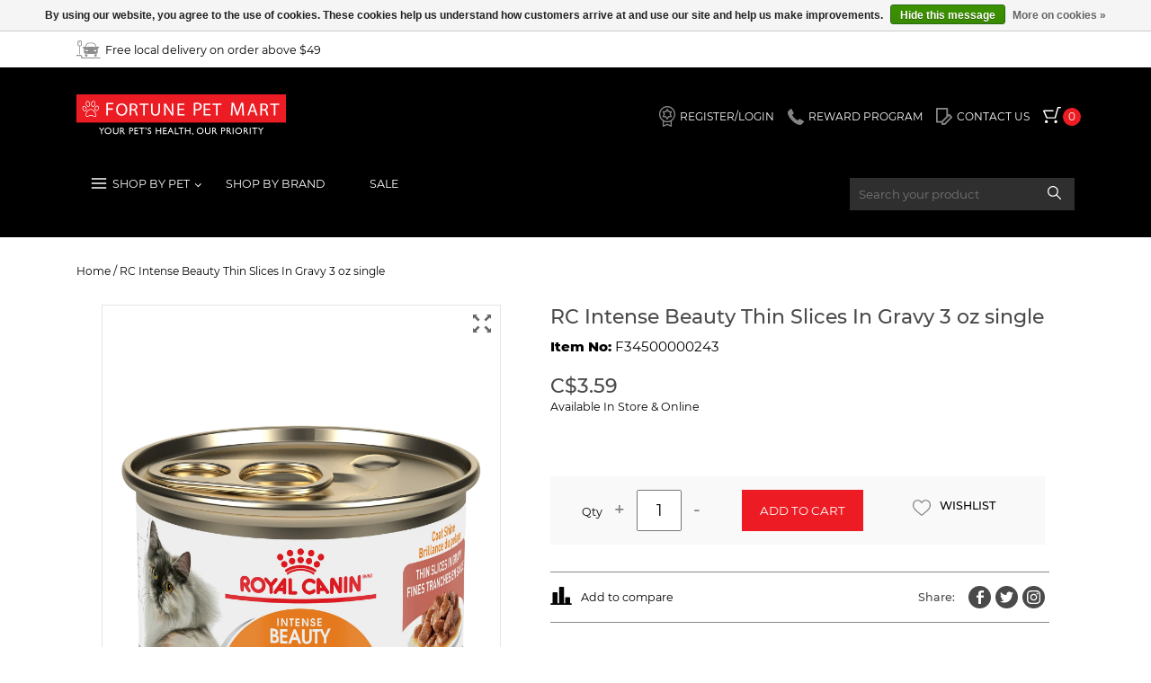

--- FILE ---
content_type: text/html;charset=utf-8
request_url: https://www.fortunepetmart.com/rc-intense-beauty-thin-slices-in-gravy-3-oz-single.html
body_size: 23717
content:
<!DOCTYPE html>
<html lang="us">
  <head>
    <meta charset="utf-8"/>
<!-- [START] 'blocks/head.rain' -->
<!--

  (c) 2008-2025 Lightspeed Netherlands B.V.
  http://www.lightspeedhq.com
  Generated: 01-11-2025 @ 23:31:56

-->
<link rel="canonical" href="https://www.fortunepetmart.com/rc-intense-beauty-thin-slices-in-gravy-3-oz-single.html"/>
<link rel="alternate" href="https://www.fortunepetmart.com/index.rss" type="application/rss+xml" title="New products"/>
<link href="https://cdn.shoplightspeed.com/assets/cookielaw.css?2025-02-20" rel="stylesheet" type="text/css"/>
<meta name="robots" content="noodp,noydir"/>
<link href="www.fortunepetmart.com" rel="publisher"/>
<meta property="og:url" content="https://www.fortunepetmart.com/rc-intense-beauty-thin-slices-in-gravy-3-oz-single.html?source=facebook"/>
<meta property="og:site_name" content="Fortune Pet Mart"/>
<meta property="og:title" content="Royal Canin RC Intense Beauty Thin Slices In Gravy 3 oz single"/>
<meta property="og:description" content="Local pet Store   Pet store in Stratford  Pet Store near me  pet food, supplies and Pet Toys Raw Dog food Pet Products pet name tags"/>
<meta property="og:image" content="https://cdn.shoplightspeed.com/shops/638776/files/41950503/royal-canin-rc-intense-beauty-thin-slices-in-gravy.jpg"/>
<script>
<!-- Global site tag (gtag.js) - Google Ads: 414312116 -->
<script async src="https://www.googletagmanager.com/gtag/js?id=AW-414312116"></script>
<script>
    window.dataLayer = window.dataLayer || [];
    function gtag(){dataLayer.push(arguments);}
    gtag('js', new Date());

    gtag('config', 'AW-414312116');
</script>

</script>
<!--[if lt IE 9]>
<script src="https://cdn.shoplightspeed.com/assets/html5shiv.js?2025-02-20"></script>
<![endif]-->
<!-- [END] 'blocks/head.rain' -->
    <title>Royal Canin RC Intense Beauty Thin Slices In Gravy 3 oz single - Fortune Pet Mart</title>
    <meta name="description" content="Local pet Store   Pet store in Stratford  Pet Store near me  pet food, supplies and Pet Toys Raw Dog food Pet Products pet name tags" />
    <meta name="keywords" content="Royal, Canin, RC, Intense, Beauty, Thin, Slices, In, Gravy, 3, oz, single,  Local pet Store   Pet store in Stratford  Pet Store near, pet food, supplies and Pet Toys Raw Dog food Pet Products pet name tags <br />
" />
    <meta http-equiv="X-UA-Compatible" content="IE=edge,chrome=1">
    <meta name="viewport" content="width=device-width, initial-scale=1.0">
    <meta name="apple-mobile-web-app-capable" content="yes">
    <meta name="apple-mobile-web-app-status-bar-style" content="black">
	<meta name="copyright" content="eCommerce Web Store Customized & Supported by: AdVision eCommerce Inc (BC) © 2025" />
	<link rel="shortcut icon" href="https://cdn.shoplightspeed.com/shops/638776/themes/13209/v/155761/assets/favicon.ico?20210113182743" type="image/x-icon" />
	<link rel="stylesheet" href="https://cdn.shoplightspeed.com/shops/638776/themes/13209/assets/jquery-fancybox.css?2024040816335420210104171818" />    	
	<link rel="stylesheet" href="https://cdn.shoplightspeed.com/shops/638776/themes/13209/assets/combined-min.css?2024040816335420210104171818"/>
	<link rel="stylesheet" href="https://cdn.shoplightspeed.com/shops/638776/themes/13209/assets/settings.css?2024040816335420210104171818" />    	    
	<link rel="stylesheet" href="https://cdn.shoplightspeed.com/shops/638776/themes/13209/assets/custom.css?2024040816335420210104171818" />   
	
    <script src="https://cdn.shoplightspeed.com/assets/jquery-1-9-1.js?2025-02-20"></script>
    	<script src="https://cdn.shoplightspeed.com/assets/jquery-ui-1-10-1.js?2025-02-20"></script>
	        <!--[if lt IE 9]>
    <link rel="stylesheet" href="https://cdn.shoplightspeed.com/shops/638776/themes/13209/assets/style-ie.css?2024040816335420210104171818" />
    <![endif]-->
  </head>
  <body>
    <header>
    <div class="mini-header">
        <div class="container">
			<div class="flex left-center _topbar w-100">
				<div class="w-30">
				  					<a href="https://www.fortunepetmart.com/" class="mini-header__link flex left-center car-parking-icon">
					  <svg viewBox="0 0 182.3 133.8"><path d="M60.2 59.5c-3 0-4.9-0.1-6.8 0 -4.5 0.3-6.3-1.9-6.3-6.3 0.1-4.4 2-6.4 6.5-6.1 3.9 0.2 7.8 0 12.4 0 0.7-2.6 1.6-6.1 2.5-9.6 3.4-12.5 12.7-20.2 25.5-20.6 9-0.3 18-0.3 27 0 14 0.5 23.4 8.7 26.6 22.5 0.7 3 1.5 6.1 2 7.8 5.5 0 10.6-0.3 15.6 0.1 3.3 0.3 3.8 3.2 3.8 6 0 2.8-0.3 5.5-3.9 5.9 -2.3 0.3-4.6 0.3-7 0.4 -0.1 0.6-0.4 1.1-0.2 1.4 6.7 11.2 1.9 22.6 0.5 34 -0.2 1.2-2.5 2.7-4.1 3 -6.5 1.2-13.1 2.9-19.6 2.9 -21.6-0.2-43.2-0.4-64.8-2 -13.1-0.9-10.7-1.1-13.1-14.2C55.2 76.4 54.5 67.9 60.2 59.5zM143.7 48.1c-0.6-2.4-1.3-5-1.9-7.7 -2.2-10.5-8.9-16.8-19.3-17.8 -9.7-0.9-19.6-0.7-29.4-0.1 -7.9 0.5-14.1 4.9-17.4 12.3 -1.9 4.4-2.7 9.3-4 13.9C95.9 46.1 119.4 46.8 143.7 48.1zM76.6 81.1c1.3 0 2.7-0.1 4 0 2.9 0.1 5.5-0.3 5.9-3.7 0.4-3.8-2.3-4.7-5.3-5.3 -2.8-0.5-5.6-0.6-8.3-1.4 -3.8-1-5.8 0.4-6.3 4.1 -0.6 4.2 1.2 6.1 5.5 6.3C73.6 81.2 75.1 81.1 76.6 81.1zM140.5 81.1c2 0 4.4 0.7 5.9-0.2 1.8-1 3.8-3.3 3.8-5.1 0-1.8-2.4-5.3-3.6-5.2 -4.6 0.2-9.1 1.2-13.5 2.6 -1.2 0.4-2.4 3.1-2.3 4.6 0.1 1.2 2.2 2.7 3.7 3.1C136.4 81.5 138.5 81.1 140.5 81.1z" class="a"/><path d="M35.6 133.8c0-3.7 0.1-7 0-10.4 -0.1-5.4-2.9-8.4-8.3-8.4C18.3 114.9 9.4 115 0 115c0-2.7 0-5 0-7.8 10.2 0 20.3-0.4 30.4 0.2 7 0.4 12.8 7.6 13.2 14.7 0.1 1.3 0.1 2.6 0.2 4.5 45.2 0 90.2 0 135.5 0 0 2.7 0 4.8 0 7.2C131.6 133.8 83.9 133.8 35.6 133.8z" class="a"/><path d="M27.8 101.2c-2.3-0.1-3.7-0.2-5.6-0.4 0-19.5 0-38.8 0-57.9C11.5 41.5 8 37.3 8.6 26.8c0.3-5.2-0.1-10.3 0.1-15.5 0.2-6.8 4.6-11.1 11.3-11.2 3.5-0.1 7-0.1 10.5 0 5.8 0.2 10 4.3 10.1 10.1 0.1 7.2 0.2 14.3 0 21.5 -0.1 6.2-3.6 9.2-12.8 11.2C27.8 62 27.8 81.3 27.8 101.2zM14.6 21c0 3.3 0 6.6 0 10 0 5.5 3.9 5.7 7.9 5.7 10.5 0.1 12-0.5 12.1-5.5 0.2-6.6 0-13.3 0.1-19.9 0-4.1-2.4-5.9-5.9-5.7C23.9 6 17.8 3 14.7 9.6c-0.4 0.8-0.1 2-0.1 3C14.6 15.4 14.6 18.2 14.6 21z" class="a"/><path d="M64.8 102.3c6 0.8 11.6 1.5 17.7 2.3 0 3.7 0 7.7 0 11.6 0 0.5-0.1 1-0.4 1.4 -3 4.7-7.8 2.7-11.8 2.6 -1.9-0.1-4.9-2.7-5.3-4.5C64.2 111.4 64.8 106.8 64.8 102.3z" class="a"/><path d="M134.5 104.6c6-0.8 11.4-1.5 17.3-2.3 0 4.7 0.4 9.3-0.2 13.9 -0.2 1.5-2.5 3.5-4.2 4 -2.7 0.7-5.8 0.8-8.4-0.1 -1.8-0.6-3.9-2.9-4.3-4.8C134 112 134.5 108.4 134.5 104.6z" class="a"/><path d="M28.1 17.3c-0.9-1.5-3.7-2.2-6.5 0.1 -0.7 0.6-2.3-1-2.1-2.6 0.2-1.7 3.6-4.4 5.6-4.3 2 0 4.1 2.6 5.8 4.4 0.3 0.3 0.4 2.6-1.5 2.7C29 17.5 28.3 17.7 28.1 17.3z" class="a"/></svg><span class="p-5-l">Free local delivery on order above $49</span></a>
				  				  </div>
								  
				<div class="w-30">&nbsp;</div>
			</div>
        </div>
    </div>
    <div class="main-header">
        <div class="container">
            <div class="main-header__wrap main-header__wrap--non-static">
                <a href="/" class="main-header__logo">
                  <svg viewBox="0 0 673.3 133.1"><style>.a{fill:#FFF;}.b{fill:#EC1C24;}</style><path d="M86.6 107.3h3.6l-7.6 9.6v10.8H79.6v-10.8l-7.6-9.6h3.5l5.5 7.1L86.6 107.3z" class="a"/><path d="M101.5 107c3.2 0 5.8 1 7.9 3s3.2 4.5 3.2 7.5c0 3-1.1 5.5-3.2 7.5 -2.1 2-4.8 3-8 3 -3.1 0-5.7-1-7.7-3 -2.1-2-3.1-4.5-3.1-7.4 0-3.1 1-5.6 3.1-7.6C95.7 108 98.4 107 101.5 107zM101.6 109.8c-2.3 0-4.3 0.7-5.8 2.2 -1.5 1.5-2.3 3.3-2.3 5.6 0 2.2 0.8 4 2.3 5.5 1.5 1.5 3.4 2.2 5.7 2.2 2.3 0 4.2-0.7 5.7-2.2 1.5-1.5 2.3-3.4 2.3-5.6 0-2.2-0.8-4-2.3-5.5C105.7 110.6 103.9 109.8 101.6 109.8z" class="a"/><path d="M131.9 107.3h2.9v11.6c0 1.6-0.1 2.8-0.3 3.6 -0.2 0.8-0.5 1.5-0.8 2 -0.3 0.5-0.7 1-1.2 1.4 -1.6 1.4-3.7 2.1-6.4 2.1 -2.7 0-4.8-0.7-6.4-2.1 -0.5-0.4-0.9-0.9-1.2-1.4 -0.3-0.5-0.6-1.2-0.8-2 -0.2-0.8-0.3-2-0.3-3.6v-11.6h2.9v11.6c0 1.9 0.2 3.3 0.7 4s1.1 1.4 2 1.8c0.9 0.5 2 0.7 3.2 0.7 1.7 0 3.2-0.5 4.2-1.4 0.6-0.5 1-1.1 1.2-1.7 0.3-0.7 0.4-1.8 0.4-3.4L131.9 107.3 131.9 107.3z" class="a"/><path d="M140.5 127.8v-20.5h5.1c2.1 0 3.7 0.5 4.9 1.5 1.2 1 1.8 2.4 1.8 4.2 0 1.2-0.3 2.2-0.9 3.1 -0.6 0.9-1.4 1.5-2.6 1.9 0.7 0.4 1.3 1 1.9 1.8 0.6 0.7 1.5 2 2.6 3.9 0.7 1.2 1.3 2 1.7 2.6l1.1 1.5h-3.5l-0.9-1.3c0 0-0.1-0.1-0.2-0.2l-0.6-0.8 -0.9-1.5 -1-1.6c-0.6-0.8-1.2-1.5-1.7-2 -0.5-0.5-1-0.9-1.4-1.1 -0.4-0.2-1.1-0.3-2-0.3h-0.8v8.9h-2.9V127.8L140.5 127.8zM144.3 109.8h-0.9v6.5h1.1c1.5 0 2.5-0.1 3.1-0.4 0.6-0.3 1-0.6 1.3-1.1 0.3-0.5 0.5-1.1 0.5-1.7 0-0.6-0.2-1.2-0.5-1.7 -0.3-0.5-0.8-0.9-1.4-1.1S145.7 109.8 144.3 109.8z" class="a"/><path d="M169.7 127.8v-20.5h6.5c2 0 3.5 0.5 4.7 1.6 1.2 1.1 1.7 2.5 1.7 4.2 0 1.2-0.3 2.2-0.9 3.2 -0.6 0.9-1.4 1.6-2.4 2 -1 0.4-2.5 0.6-4.5 0.6h-2.2v8.9H169.7zM175.7 109.9h-3v6.4h3.2c1.2 0 2.1-0.3 2.8-0.8s1-1.4 1-2.4C179.6 111 178.3 109.9 175.7 109.9z" class="a"/><path d="M186.7 107.3h11.6v2.6h-8.7v6.2h8.4v2.6h-8.4v6.4h9v2.6h-11.9V107.3z" class="a"/><path d="M201.4 107.3h17.1v2.6h-7.1v17.9h-2.9v-17.9h-7V107.3z" class="a"/><path d="M224.2 113.9h-1.7l-0.7-4v-3.6h3v3.6L224.2 113.9z" class="a"/><path d="M235 119.2l-2.2-1.4c-1.4-0.9-2.4-1.7-3-2.5 -0.6-0.8-0.9-1.8-0.9-2.9 0-1.6 0.6-2.9 1.7-3.9 1.1-1 2.6-1.5 4.4-1.5 1.7 0 3.3 0.5 4.7 1.4v3.3c-1.5-1.4-3.1-2.1-4.8-2.1 -1 0-1.7 0.2-2.4 0.7 -0.6 0.4-0.9 1-0.9 1.7 0 0.6 0.2 1.2 0.7 1.7s1.2 1.1 2.2 1.7l2.2 1.3c2.5 1.5 3.7 3.4 3.7 5.7 0 1.6-0.5 3-1.6 4 -1.1 1-2.5 1.5-4.3 1.5 -2 0-3.9-0.6-5.5-1.9v-3.7c1.6 2 3.4 3 5.5 3 0.9 0 1.7-0.3 2.3-0.8 0.6-0.5 0.9-1.1 0.9-1.9C237.7 121.5 236.8 120.3 235 119.2z" class="a"/><path d="M269.4 107.3h2.9v20.5h-2.9v-8.9h-11.5v8.9h-2.9v-20.5h2.9v8.8h11.5V107.3z" class="a"/><path d="M278.4 107.3h11.6v2.6h-8.7v6.2h8.4v2.6h-8.4v6.4h9v2.6h-11.9V107.3z" class="a"/><path d="M301.4 107.2h2.1l9.2 20.6h-3l-2.7-6.1h-8.7l-2.6 6.1h-3L301.4 107.2zM305.7 119.1l-3.3-7.4 -3.1 7.4H305.7z" class="a"/><path d="M316.4 107.3h2.9v17.8h9.2v2.7h-12.1V107.3L316.4 107.3z" class="a"/><path d="M327.8 107.3h17.1v2.6h-7.1v17.9h-2.9v-17.9h-7V107.3z" class="a"/><path d="M363.6 107.3h2.9v20.5h-2.9v-8.9h-11.5v8.9h-2.9v-20.5h2.9v8.8h11.5V107.3z" class="a"/><path d="M371.8 131.3v-0.5c0.4-0.4 0.7-0.8 0.9-1.3s0.3-1 0.3-1.7c-1-0.3-1.6-0.9-1.6-1.9 0-0.5 0.2-1 0.5-1.4 0.4-0.4 0.8-0.6 1.3-0.6 0.6 0 1.1 0.3 1.5 0.8s0.6 1.2 0.6 2c0 1.1-0.3 2-0.9 2.9S372.9 131 371.8 131.3z" class="a"/><path d="M397.5 107c3.2 0 5.8 1 7.9 3 2.1 2 3.2 4.5 3.2 7.5 0 3-1.1 5.5-3.2 7.5 -2.1 2-4.8 3-8 3 -3.1 0-5.7-1-7.7-3 -2.1-2-3.1-4.5-3.1-7.4 0-3.1 1-5.6 3.1-7.6C391.7 108 394.4 107 397.5 107zM397.6 109.8c-2.3 0-4.3 0.7-5.8 2.2s-2.3 3.3-2.3 5.6c0 2.2 0.8 4 2.3 5.5 1.5 1.5 3.4 2.2 5.7 2.2 2.3 0 4.2-0.7 5.7-2.2 1.5-1.5 2.3-3.4 2.3-5.6 0-2.2-0.8-4-2.3-5.5C401.7 110.6 399.9 109.8 397.6 109.8z" class="a"/><path d="M427.9 107.3h2.9v11.6c0 1.6-0.1 2.8-0.3 3.6 -0.2 0.8-0.5 1.5-0.8 2 -0.3 0.5-0.7 1-1.2 1.4 -1.6 1.4-3.7 2.1-6.4 2.1 -2.7 0-4.8-0.7-6.4-2.1 -0.5-0.4-0.9-0.9-1.2-1.4 -0.3-0.5-0.6-1.2-0.8-2 -0.2-0.8-0.3-2-0.3-3.6v-11.6h2.9v11.6c0 1.9 0.2 3.3 0.7 4 0.4 0.8 1.1 1.4 2 1.8 0.9 0.5 2 0.7 3.2 0.7 1.7 0 3.2-0.5 4.2-1.4 0.6-0.5 1-1.1 1.2-1.7s0.4-1.8 0.4-3.4V107.3L427.9 107.3z" class="a"/><path d="M436.5 127.8v-20.5h5.1c2.1 0 3.7 0.5 4.9 1.5 1.2 1 1.8 2.4 1.8 4.2 0 1.2-0.3 2.2-0.9 3.1 -0.6 0.9-1.4 1.5-2.6 1.9 0.7 0.4 1.3 1 1.9 1.8 0.6 0.7 1.5 2 2.6 3.9 0.7 1.2 1.3 2 1.7 2.6l1.1 1.5h-3.5l-0.9-1.3c0 0-0.1-0.1-0.2-0.2l-0.6-0.8 -0.9-1.5 -1-1.6c-0.6-0.8-1.2-1.5-1.7-2 -0.5-0.5-1-0.9-1.4-1.1 -0.4-0.2-1.1-0.3-2-0.3h-0.8v8.9h-2.9L436.5 127.8 436.5 127.8zM440.3 109.8h-0.9v6.5h1.1c1.5 0 2.5-0.1 3.1-0.4s1-0.6 1.3-1.1c0.3-0.5 0.5-1.1 0.5-1.7 0-0.6-0.2-1.2-0.5-1.7 -0.3-0.5-0.8-0.9-1.4-1.1C442.8 109.9 441.7 109.8 440.3 109.8z" class="a"/><path d="M465.5 127.8v-20.5h6.5c2 0 3.5 0.5 4.7 1.6 1.2 1.1 1.7 2.5 1.7 4.2 0 1.2-0.3 2.2-0.9 3.2 -0.6 0.9-1.4 1.6-2.4 2 -1 0.4-2.5 0.6-4.5 0.6h-2.2v8.9H465.5zM471.4 109.9h-3v6.4h3.2c1.2 0 2.1-0.3 2.8-0.8 0.6-0.6 1-1.4 1-2.4C475.3 111 474 109.9 471.4 109.9z" class="a"/><path d="M482.5 127.8v-20.5h5.1c2.1 0 3.7 0.5 4.9 1.5 1.2 1 1.8 2.4 1.8 4.2 0 1.2-0.3 2.2-0.9 3.1 -0.6 0.9-1.4 1.5-2.6 1.9 0.7 0.4 1.3 1 1.9 1.8 0.6 0.7 1.5 2 2.6 3.9 0.7 1.2 1.3 2 1.7 2.6l1.1 1.5h-3.5l-0.9-1.3c0 0-0.1-0.1-0.2-0.2l-0.6-0.8 -0.9-1.5 -1-1.6c-0.6-0.8-1.2-1.5-1.7-2 -0.5-0.5-1-0.9-1.4-1.1 -0.4-0.2-1.1-0.3-2-0.3h-0.8v8.9H482.5L482.5 127.8 482.5 127.8zM486.3 109.8h-0.9v6.5h1.1c1.5 0 2.5-0.1 3.1-0.4s1-0.6 1.3-1.1c0.3-0.5 0.5-1.1 0.5-1.7 0-0.6-0.2-1.2-0.5-1.7 -0.3-0.5-0.8-0.9-1.4-1.1C488.8 109.9 487.7 109.8 486.3 109.8z" class="a"/><path d="M502.1 107.3h2.9v20.5h-2.9V107.3z" class="a"/><path d="M521.1 107c3.2 0 5.8 1 7.9 3 2.1 2 3.2 4.5 3.2 7.5 0 3-1.1 5.5-3.2 7.5 -2.1 2-4.8 3-8 3 -3.1 0-5.7-1-7.7-3 -2.1-2-3.1-4.5-3.1-7.4 0-3.1 1-5.6 3.1-7.6C515.3 108 517.9 107 521.1 107zM521.2 109.8c-2.3 0-4.3 0.7-5.8 2.2s-2.3 3.3-2.3 5.6c0 2.2 0.8 4 2.3 5.5 1.5 1.5 3.4 2.2 5.7 2.2 2.3 0 4.2-0.7 5.7-2.2 1.5-1.5 2.3-3.4 2.3-5.6 0-2.2-0.8-4-2.3-5.5C525.3 110.6 523.4 109.8 521.2 109.8z" class="a"/><path d="M537.3 127.8v-20.5h5.1c2.1 0 3.7 0.5 4.9 1.5 1.2 1 1.8 2.4 1.8 4.2 0 1.2-0.3 2.2-0.9 3.1 -0.6 0.9-1.4 1.5-2.6 1.9 0.7 0.4 1.3 1 1.9 1.8 0.6 0.7 1.5 2 2.6 3.9 0.7 1.2 1.3 2 1.7 2.6l1.1 1.5h-3.5l-0.9-1.3c0 0-0.1-0.1-0.2-0.2l-0.6-0.8 -0.9-1.5 -1-1.6c-0.6-0.8-1.2-1.5-1.7-2 -0.5-0.5-1-0.9-1.4-1.1 -0.4-0.2-1.1-0.3-2-0.3h-0.8v8.9h-2.9v0H537.3zM541.1 109.8h-0.9v6.5h1.1c1.5 0 2.5-0.1 3.1-0.4 0.6-0.3 1-0.6 1.3-1.1 0.3-0.5 0.5-1.1 0.5-1.7 0-0.6-0.2-1.2-0.5-1.7 -0.3-0.5-0.8-0.9-1.4-1.1C543.6 109.9 542.6 109.8 541.1 109.8z" class="a"/><path d="M556.9 107.3h2.9v20.5h-2.9V107.3z" class="a"/><path d="M564.1 107.3H581.2v2.6h-7.1v17.9h-2.9v-17.9h-7V107.3L564.1 107.3z" class="a"/><path d="M597.8 107.3h3.6l-7.6 9.6v10.8h-3v-10.8l-7.6-9.6h3.5l5.5 7.1L597.8 107.3z" class="a"/><rect width="673.3" height="90.8" class="b"/><path d="M58.2 71.9h1.8l0.3-0.2c1.2-0.5 3.2-0.9 3.7-3.5 0.4-2.2-0.5-4.7-1.3-6.3 -1.6-3.3-3.9-6.4-6.2-9.1 -1.9-2.2-5.3-5.3-10-5.4 -2.3-0.1-4.5 0.6-6.3 1.5 -1.7 0.8-3.5 2.2-4.5 3.3 -2 2.4-4.4 6-5.6 9.7 -0.6 1.8-1.4 4.3-0.7 6.3 0.6 1.7 2.2 3.3 4.2 3.5 3.9 0.5 8.2-2.5 12.3-2.9 2.7-0.3 4.4 0.2 6.6 1.1l4.2 1.7C57.1 71.6 57.8 71.7 58.2 71.9" class="a"/><path d="M55.7 20.9h-1.5c-1 0.6-2.7 0.6-4.7 3.3 -6.4 8.7 0.9 22.1 8.8 13.3 2.7-3 3.7-9.1 1.9-12.8C58.6 21.5 56.7 21.5 55.7 20.9" class="a"/><path d="M34.6 21.3c-6.3 1.7-5.8 12.2-1.3 16.7 6 6.1 12.3-0.6 10.1-9.1 -0.6-2.2-1.7-4.2-2.9-5.4C39.5 22.4 36.9 20.6 34.6 21.3" class="a"/><path d="M72.1 44.2v-2.8c-0.4-0.8-0.4-1.7-1.1-2.7 -3.8-6.1-12.8 0-12.9 8.5 0 7 7.3 9.1 11.9 2.4C71.8 47 71.7 45.2 72.1 44.2" class="a"/><path d="M19.1 42.6V45.1c0.2 0.3 0.1 0.2 0.2 0.7 0.1 0.3 0.1 0.5 0.2 0.8 0.1 0.5 0.3 1 0.5 1.5 3.3 8.1 13.2 9.2 13-0.1 -0.1-6.4-6.4-12.6-11.2-10 -0.8 0.5-1.5 1.1-1.9 1.8C19.3 40.8 19.5 41.7 19.1 42.6" class="a"/><path d="M96 27.2h22.6V31.6h-17.2v13.6h15.9v4.4h-15.9V68.1h-5.4V27.2z" class="a"/><path d="M163.4 48.5c0 13.2-8.2 20.2-18.2 20.2 -10.4 0-17.7-7.8-17.7-19.4 0-12.2 7.8-20.1 18.2-20.1C156.4 29.2 163.4 37.2 163.4 48.5zM132.9 49.2c0 8.2 4.5 15.5 12.5 15.5 8 0 12.6-7.2 12.6-15.9 0-7.6-4.1-15.6-12.5-15.6C137.1 33.2 132.9 40.8 132.9 49.2z" class="a"/><path d="M171.5 30.3c2.6-0.5 6.2-0.8 9.7-0.8 5.4 0 8.9 1 11.4 3.1 2 1.7 3.1 4.3 3.1 7.3 0 5.1-3.3 8.4-7.4 9.8v0.2c3 1 4.8 3.8 5.8 7.7 1.3 5.3 2.2 9 3 10.5h-5.2c-0.6-1.1-1.5-4.4-2.6-9.1 -1.2-5.3-3.3-7.3-7.9-7.4h-4.8V68.1h-5.1V30.3zM176.6 47.7h5.2c5.4 0 8.9-2.9 8.9-7.3 0-4.9-3.7-7.1-9-7.2 -2.4 0-4.2 0.2-5 0.5V47.7z" class="a"/><path d="M214.6 34h-11.9v-4.2h29.1v4.2h-12V68.1h-5.1V34z" class="a"/><path d="M244.6 29.8v22.7c0 8.6 3.9 12.2 9.2 12.2 5.8 0 9.6-3.8 9.6-12.2V29.8h5.1v22.3c0 11.8-6.4 16.6-14.9 16.6 -8 0-14.1-4.5-14.1-16.4V29.8H244.6z" class="a"/><path d="M281.9 68.1V29.8h5.5l12.6 19.4c2.9 4.5 5.2 8.5 7.1 12.4l0.1-0.1c-0.5-5.1-0.6-9.8-0.6-15.7V29.8h4.8V68.1h-5.1L293.8 48.7c-2.7-4.3-5.4-8.6-7.3-12.8l-0.2 0.1c0.3 4.8 0.4 9.4 0.4 15.8V68.1H281.9z" class="a"/><path d="M345.7 50.1h-15.3v13.8h17v4.1H325.4V29.8h21.2v4.1h-16.1v12.1h15.3V50.1z" class="a"/><text transform="matrix(1.0256 0 0 1 359.4014 68.0898)" font-family="'ArmenianArtiSSKBold'" font-size="60.718" class="a"/><path d="M376.9 27.7c2.6-0.4 6-0.8 10.4-0.8 5.4 0 9.3 1.2 11.8 3.4 2.3 1.9 3.7 4.9 3.7 8.6 0 3.7-1.1 6.6-3.2 8.7 -2.9 3-7.5 4.5-12.8 4.5 -1.6 0-3.1-0.1-4.4-0.4V68.1h-5.4V27.7zM382.3 47.4c1.2 0.3 2.7 0.4 4.5 0.4 6.5 0 10.5-3.1 10.5-8.7 0-5.4-3.9-8-9.9-8 -2.4 0-4.2 0.2-5.1 0.4V47.4z" class="a"/><path d="M429.5 50.1h-15.3v13.8h17v4.1H409.2V29.8h21.2v4.1h-16.1v12.1h15.3V50.1z" class="a"/><path d="M448.7 34h-11.9v-4.2h29.1v4.2h-12V68.1h-5.1V34z" class="a"/><text transform="matrix(1.0256 0 0 1 481.5674 68.0898)" font-family="'ArmenianArtiSSKBold'" font-size="60.718" class="a"/><path d="M532.4 50.1c-0.3-5.7-0.7-12.6-0.6-17.7h-0.2c-1.4 4.8-3.2 9.9-5.3 15.5l-7.4 19.9h-4.1l-6.8-19.5c-2-5.8-3.7-11-4.9-15.9h-0.1c-0.1 5.1-0.4 12-0.8 18.1l-1.1 17.5h-5.2l2.9-40.9h6.9l7.2 19.8c1.7 5 3.2 9.5 4.2 13.8h0.2c1.1-4.1 2.6-8.6 4.4-13.8l7.5-19.8h6.9l2.6 40.9h-5.3L532.4 50.1z" class="a"/><path d="M558.6 56l-4.1 12h-5.2l13.3-38.3h6.1l13.4 38.3h-5.4l-4.2-12H558.6zM571.5 52.2l-3.8-11c-0.9-2.5-1.5-4.8-2-7h-0.1c-0.6 2.3-1.2 4.6-2 6.9l-3.8 11.1H571.5z" class="a"/><path d="M591.2 30.3c2.6-0.5 6.2-0.8 9.7-0.8 5.4 0 8.9 1 11.4 3.1 2 1.7 3.1 4.3 3.1 7.3 0 5.1-3.3 8.4-7.4 9.8v0.2c3 1 4.8 3.8 5.8 7.7 1.3 5.3 2.2 9 3 10.5h-5.2c-0.6-1.1-1.5-4.4-2.6-9.1 -1.2-5.3-3.3-7.3-7.9-7.4h-4.8V68.1h-5.1V30.3zM596.3 47.7h5.2c5.4 0 8.9-2.9 8.9-7.3 0-4.9-3.7-7.1-9-7.2 -2.4 0-4.2 0.2-5 0.5V47.7z" class="a"/><path d="M634.3 34h-11.9v-4.2h29.1v4.2h-12V68.1h-5.1V34z" class="a"/><path d="M21.1 43v1.7c0.1 0.2 0.1 0.4 0.2 0.7 0.1 0.2 0.1 0.5 0.2 0.7 0.1 0.4 0.2 0.8 0.4 1.2 0.7 1.8 2 3.5 3.7 4.5 1 0.6 2.4 1 3.6 0.5 1.5-0.7 1.8-2.8 1.8-4.2 0-0.3 0-0.6-0.1-0.9 -0.3-2-1.3-4.1-2.7-5.6 -1-1.1-2.6-2.2-4.1-2.1 -0.5 0-0.9 0.1-1.3 0.4 -0.5 0.3-0.8 0.6-1.1 1 -0.2 0.4-0.3 0.9-0.4 1.4C21.3 42.4 21.2 42.7 21.1 43" class="b"/><path d="M70.1 43.8v-1.9c-0.3-0.7-0.4-1.5-0.8-2 -0.4-0.7-1.1-1.3-1.9-1.5 -1.6-0.3-3.4 0.9-4.5 2.1 -1.7 1.8-2.7 4.3-2.7 6.8 0 1.6 0.5 3.4 2.1 4.2 0.9 0.4 1.8 0.3 2.7 0 1.4-0.5 2.5-1.7 3.4-2.9 0.6-0.8 1-1.7 1.2-2.7C69.8 45.1 69.9 44.4 70.1 43.8" class="b"/><path d="M35.1 23.2c-0.6 0.2-1.1 0.5-1.6 0.9 -1.8 1.8-1.8 5.3-1.2 7.6 0.4 1.7 1.2 3.6 2.5 4.9 1 1 2.6 2.1 4.1 1.6 1.2-0.4 2-1.6 2.4-2.7 0.7-1.9 0.6-4.1 0.1-6.1 -0.4-1.5-1.3-3.4-2.4-4.5C38.2 24 36.4 22.9 35.1 23.2" class="b"/><path d="M55.2 23h-0.6c-0.5 0.2-1 0.4-1.5 0.6 -0.8 0.4-1.5 1.1-2 1.8 -1.7 2.3-2.4 5.3-1.9 8.1 0.3 1.7 1.3 4.1 3.1 4.6 1.7 0.5 3.4-1 4.5-2.1 2.2-2.4 3-7.6 1.5-10.5 -0.4-0.8-0.9-1.5-1.6-2C56.2 23.3 55.7 23.2 55.2 23" class="b"/><path d="M58.5 69.8h0.9l0 0c1.2-0.5 2.2-0.6 2.5-2 0.3-1.6-0.4-3.6-1.1-5 -1.5-3.1-3.7-6.1-6-8.7 -2.2-2.5-5-4.6-8.5-4.7 -1.8 0-3.7 0.4-5.4 1.2 -1.3 0.6-2.9 1.7-3.8 2.8 -2.2 2.6-4.2 5.9-5.3 9.1 -0.5 1.3-1.2 3.6-0.7 5 0.4 1.1 1.4 2 2.5 2.2 1.9 0.3 4.4-0.7 6.2-1.4 1.8-0.7 3.7-1.3 5.6-1.5 2.9-0.3 4.9 0.1 7.6 1.2l4.1 1.6C57.7 69.7 58.1 69.7 58.5 69.8" class="b"/></svg>
                </a>
                <div class="main-header__links">  
																										<a class="main-header__link flex left-center" href="https://www.fortunepetmart.com/account/"><img src="https://cdn.shoplightspeed.com/shops/638776/themes/13209/assets/icon-reward.png?2024040816335420210104171818" loading="lazy"> <span class="p-5-l">Register/Login</span></a>
																										<a class="main-header__link flex left-center" href="https://fortune-pet-mart.shoplightspeed.com/service/rewar/"><img src="https://cdn.shoplightspeed.com/shops/638776/themes/13209/assets/icon-phone.png?2024040816335420210104171818" loading="lazy"> <span class="p-5-l">Reward Program</span></a>
																										<a class="main-header__link flex left-center" href="https://www.fortunepetmart.com/service/"><img src="https://cdn.shoplightspeed.com/shops/638776/themes/13209/assets/icon-account.png?2024040816335420210104171818" loading="lazy"> <span class="p-5-l">Contact Us</span></a>
					                    <a href="https://www.fortunepetmart.com/cart/" class="main-header__link main-header__link-cart">
						<svg viewBox="0 0 282.3 256"><style>.a{fill:#FFF;}</style><path d="M0 7.8c1.3-1.8 2.3-4.1 4-5.4 1.7-1.3 4.1-2.3 6.2-2.3 12.8-0.2 25.5-0.2 38.3-0.1 4.9 0 8.5 3.1 9.9 8 4.4 16 8.8 31.9 13.3 47.9 9.6 34.6 19.1 69.2 28.7 103.7 0.2 0.6 0.4 1.2 0.7 2 1 0 2 0 3 0 36.7 0 73.3 0 110 0.1 2.6 0 3.6-0.8 4.6-3.1 11.9-27.5 23.9-54.9 35.8-82.4 0.4-1 0.8-2 1.3-3.3 -1.4 0-2.5 0-3.5 0 -41.1 0-82.1 0-123.2-0.1 -2.5 0-5.2-0.5-7.4-1.6 -4-2-5.7-6.6-4.7-11.1 0.8-3.9 4.2-7.2 8.3-7.8 1.5-0.2 3.1-0.3 4.7-0.3 46.4 0 92.8 0 139.2 0 7.7 0 10.3 1.8 13.2 8.7 0 1.3 0 2.6 0 3.9 -15.8 36.4-31.7 72.8-47.4 109.3 -2.6 6.1-6.6 8.8-13.3 8.8 -42.2-0.2-84.3-0.2-126.5 0 -6.6 0-11.1-3.8-12.7-9.7C68.8 123.4 55.1 73.9 41.4 24.3c-0.7-2.6-1.7-3.6-4.6-3.6 -7.7 0.2-15.4-0.1-23.1 0.1C7.2 21.1 2.5 19 0 12.8 0 11.2 0 9.5 0 7.8z" class="a"/><path d="M83.3 208.9c13.3 0.2 23.5 10.5 23.5 23.8 0 13.1-10.9 23.5-23.9 23.4 -12.9-0.2-23.4-10.7-23.4-23.6C59.6 219.5 70.4 208.7 83.3 208.9z" class="a"/><path d="M230.8 256c-12.9 0-24.1-11.4-23.1-25.7 0.8-11.5 11.8-21.6 23.5-21.5 12.9 0.1 24.4 11 23.5 25.6C254 246.3 242.9 256.5 230.8 256z" class="a"/></svg>
                        <span class="main-header__link-cart-amount">0</span>
                    </a>
                </div>
            </div>
            <div class="main-header__nav-wrap">
                <span class="main-header__mobile-btn">
                  <svg class="main-header__nav-open" viewBox="0 0 512 512" xmlns="http://www.w3.org/2000/svg"><path d="m464.883 64.267h-417.766c-25.98 0-47.117 21.136-47.117 47.149 0 25.98 21.137 47.117 47.117 47.117h417.766c25.98 0 47.117-21.137 47.117-47.117 0-26.013-21.137-47.149-47.117-47.149z"/><path d="m464.883 208.867h-417.766c-25.98 0-47.117 21.136-47.117 47.149 0 25.98 21.137 47.117 47.117 47.117h417.766c25.98 0 47.117-21.137 47.117-47.117 0-26.013-21.137-47.149-47.117-47.149z"/><path d="m464.883 353.467h-417.766c-25.98 0-47.117 21.137-47.117 47.149 0 25.98 21.137 47.117 47.117 47.117h417.766c25.98 0 47.117-21.137 47.117-47.117 0-26.012-21.137-47.149-47.117-47.149z"/></svg>
                  
                  <svg class="main-header__nav-close" viewBox="0 0 329.26933 329" xmlns="http://www.w3.org/2000/svg"><path fill="#fff" d="m194.800781 164.769531 128.210938-128.214843c8.34375-8.339844 8.34375-21.824219 0-30.164063-8.339844-8.339844-21.824219-8.339844-30.164063 0l-128.214844 128.214844-128.210937-128.214844c-8.34375-8.339844-21.824219-8.339844-30.164063 0-8.34375 8.339844-8.34375 21.824219 0 30.164063l128.210938 128.214843-128.210938 128.214844c-8.34375 8.339844-8.34375 21.824219 0 30.164063 4.15625 4.160156 9.621094 6.25 15.082032 6.25 5.460937 0 10.921875-2.089844 15.082031-6.25l128.210937-128.214844 128.214844 128.214844c4.160156 4.160156 9.621094 6.25 15.082032 6.25 5.460937 0 10.921874-2.089844 15.082031-6.25 8.34375-8.339844 8.34375-21.824219 0-30.164063zm0 0"/></svg>
                </span>
                <a href="/" class="main-header__logo">
                    <svg viewBox="0 0 673.3 133.1"><style>.a{fill:#FFF;}.b{fill:#EC1C24;}</style><path d="M86.6 107.3h3.6l-7.6 9.6v10.8H79.6v-10.8l-7.6-9.6h3.5l5.5 7.1L86.6 107.3z" class="a"/><path d="M101.5 107c3.2 0 5.8 1 7.9 3s3.2 4.5 3.2 7.5c0 3-1.1 5.5-3.2 7.5 -2.1 2-4.8 3-8 3 -3.1 0-5.7-1-7.7-3 -2.1-2-3.1-4.5-3.1-7.4 0-3.1 1-5.6 3.1-7.6C95.7 108 98.4 107 101.5 107zM101.6 109.8c-2.3 0-4.3 0.7-5.8 2.2 -1.5 1.5-2.3 3.3-2.3 5.6 0 2.2 0.8 4 2.3 5.5 1.5 1.5 3.4 2.2 5.7 2.2 2.3 0 4.2-0.7 5.7-2.2 1.5-1.5 2.3-3.4 2.3-5.6 0-2.2-0.8-4-2.3-5.5C105.7 110.6 103.9 109.8 101.6 109.8z" class="a"/><path d="M131.9 107.3h2.9v11.6c0 1.6-0.1 2.8-0.3 3.6 -0.2 0.8-0.5 1.5-0.8 2 -0.3 0.5-0.7 1-1.2 1.4 -1.6 1.4-3.7 2.1-6.4 2.1 -2.7 0-4.8-0.7-6.4-2.1 -0.5-0.4-0.9-0.9-1.2-1.4 -0.3-0.5-0.6-1.2-0.8-2 -0.2-0.8-0.3-2-0.3-3.6v-11.6h2.9v11.6c0 1.9 0.2 3.3 0.7 4s1.1 1.4 2 1.8c0.9 0.5 2 0.7 3.2 0.7 1.7 0 3.2-0.5 4.2-1.4 0.6-0.5 1-1.1 1.2-1.7 0.3-0.7 0.4-1.8 0.4-3.4L131.9 107.3 131.9 107.3z" class="a"/><path d="M140.5 127.8v-20.5h5.1c2.1 0 3.7 0.5 4.9 1.5 1.2 1 1.8 2.4 1.8 4.2 0 1.2-0.3 2.2-0.9 3.1 -0.6 0.9-1.4 1.5-2.6 1.9 0.7 0.4 1.3 1 1.9 1.8 0.6 0.7 1.5 2 2.6 3.9 0.7 1.2 1.3 2 1.7 2.6l1.1 1.5h-3.5l-0.9-1.3c0 0-0.1-0.1-0.2-0.2l-0.6-0.8 -0.9-1.5 -1-1.6c-0.6-0.8-1.2-1.5-1.7-2 -0.5-0.5-1-0.9-1.4-1.1 -0.4-0.2-1.1-0.3-2-0.3h-0.8v8.9h-2.9V127.8L140.5 127.8zM144.3 109.8h-0.9v6.5h1.1c1.5 0 2.5-0.1 3.1-0.4 0.6-0.3 1-0.6 1.3-1.1 0.3-0.5 0.5-1.1 0.5-1.7 0-0.6-0.2-1.2-0.5-1.7 -0.3-0.5-0.8-0.9-1.4-1.1S145.7 109.8 144.3 109.8z" class="a"/><path d="M169.7 127.8v-20.5h6.5c2 0 3.5 0.5 4.7 1.6 1.2 1.1 1.7 2.5 1.7 4.2 0 1.2-0.3 2.2-0.9 3.2 -0.6 0.9-1.4 1.6-2.4 2 -1 0.4-2.5 0.6-4.5 0.6h-2.2v8.9H169.7zM175.7 109.9h-3v6.4h3.2c1.2 0 2.1-0.3 2.8-0.8s1-1.4 1-2.4C179.6 111 178.3 109.9 175.7 109.9z" class="a"/><path d="M186.7 107.3h11.6v2.6h-8.7v6.2h8.4v2.6h-8.4v6.4h9v2.6h-11.9V107.3z" class="a"/><path d="M201.4 107.3h17.1v2.6h-7.1v17.9h-2.9v-17.9h-7V107.3z" class="a"/><path d="M224.2 113.9h-1.7l-0.7-4v-3.6h3v3.6L224.2 113.9z" class="a"/><path d="M235 119.2l-2.2-1.4c-1.4-0.9-2.4-1.7-3-2.5 -0.6-0.8-0.9-1.8-0.9-2.9 0-1.6 0.6-2.9 1.7-3.9 1.1-1 2.6-1.5 4.4-1.5 1.7 0 3.3 0.5 4.7 1.4v3.3c-1.5-1.4-3.1-2.1-4.8-2.1 -1 0-1.7 0.2-2.4 0.7 -0.6 0.4-0.9 1-0.9 1.7 0 0.6 0.2 1.2 0.7 1.7s1.2 1.1 2.2 1.7l2.2 1.3c2.5 1.5 3.7 3.4 3.7 5.7 0 1.6-0.5 3-1.6 4 -1.1 1-2.5 1.5-4.3 1.5 -2 0-3.9-0.6-5.5-1.9v-3.7c1.6 2 3.4 3 5.5 3 0.9 0 1.7-0.3 2.3-0.8 0.6-0.5 0.9-1.1 0.9-1.9C237.7 121.5 236.8 120.3 235 119.2z" class="a"/><path d="M269.4 107.3h2.9v20.5h-2.9v-8.9h-11.5v8.9h-2.9v-20.5h2.9v8.8h11.5V107.3z" class="a"/><path d="M278.4 107.3h11.6v2.6h-8.7v6.2h8.4v2.6h-8.4v6.4h9v2.6h-11.9V107.3z" class="a"/><path d="M301.4 107.2h2.1l9.2 20.6h-3l-2.7-6.1h-8.7l-2.6 6.1h-3L301.4 107.2zM305.7 119.1l-3.3-7.4 -3.1 7.4H305.7z" class="a"/><path d="M316.4 107.3h2.9v17.8h9.2v2.7h-12.1V107.3L316.4 107.3z" class="a"/><path d="M327.8 107.3h17.1v2.6h-7.1v17.9h-2.9v-17.9h-7V107.3z" class="a"/><path d="M363.6 107.3h2.9v20.5h-2.9v-8.9h-11.5v8.9h-2.9v-20.5h2.9v8.8h11.5V107.3z" class="a"/><path d="M371.8 131.3v-0.5c0.4-0.4 0.7-0.8 0.9-1.3s0.3-1 0.3-1.7c-1-0.3-1.6-0.9-1.6-1.9 0-0.5 0.2-1 0.5-1.4 0.4-0.4 0.8-0.6 1.3-0.6 0.6 0 1.1 0.3 1.5 0.8s0.6 1.2 0.6 2c0 1.1-0.3 2-0.9 2.9S372.9 131 371.8 131.3z" class="a"/><path d="M397.5 107c3.2 0 5.8 1 7.9 3 2.1 2 3.2 4.5 3.2 7.5 0 3-1.1 5.5-3.2 7.5 -2.1 2-4.8 3-8 3 -3.1 0-5.7-1-7.7-3 -2.1-2-3.1-4.5-3.1-7.4 0-3.1 1-5.6 3.1-7.6C391.7 108 394.4 107 397.5 107zM397.6 109.8c-2.3 0-4.3 0.7-5.8 2.2s-2.3 3.3-2.3 5.6c0 2.2 0.8 4 2.3 5.5 1.5 1.5 3.4 2.2 5.7 2.2 2.3 0 4.2-0.7 5.7-2.2 1.5-1.5 2.3-3.4 2.3-5.6 0-2.2-0.8-4-2.3-5.5C401.7 110.6 399.9 109.8 397.6 109.8z" class="a"/><path d="M427.9 107.3h2.9v11.6c0 1.6-0.1 2.8-0.3 3.6 -0.2 0.8-0.5 1.5-0.8 2 -0.3 0.5-0.7 1-1.2 1.4 -1.6 1.4-3.7 2.1-6.4 2.1 -2.7 0-4.8-0.7-6.4-2.1 -0.5-0.4-0.9-0.9-1.2-1.4 -0.3-0.5-0.6-1.2-0.8-2 -0.2-0.8-0.3-2-0.3-3.6v-11.6h2.9v11.6c0 1.9 0.2 3.3 0.7 4 0.4 0.8 1.1 1.4 2 1.8 0.9 0.5 2 0.7 3.2 0.7 1.7 0 3.2-0.5 4.2-1.4 0.6-0.5 1-1.1 1.2-1.7s0.4-1.8 0.4-3.4V107.3L427.9 107.3z" class="a"/><path d="M436.5 127.8v-20.5h5.1c2.1 0 3.7 0.5 4.9 1.5 1.2 1 1.8 2.4 1.8 4.2 0 1.2-0.3 2.2-0.9 3.1 -0.6 0.9-1.4 1.5-2.6 1.9 0.7 0.4 1.3 1 1.9 1.8 0.6 0.7 1.5 2 2.6 3.9 0.7 1.2 1.3 2 1.7 2.6l1.1 1.5h-3.5l-0.9-1.3c0 0-0.1-0.1-0.2-0.2l-0.6-0.8 -0.9-1.5 -1-1.6c-0.6-0.8-1.2-1.5-1.7-2 -0.5-0.5-1-0.9-1.4-1.1 -0.4-0.2-1.1-0.3-2-0.3h-0.8v8.9h-2.9L436.5 127.8 436.5 127.8zM440.3 109.8h-0.9v6.5h1.1c1.5 0 2.5-0.1 3.1-0.4s1-0.6 1.3-1.1c0.3-0.5 0.5-1.1 0.5-1.7 0-0.6-0.2-1.2-0.5-1.7 -0.3-0.5-0.8-0.9-1.4-1.1C442.8 109.9 441.7 109.8 440.3 109.8z" class="a"/><path d="M465.5 127.8v-20.5h6.5c2 0 3.5 0.5 4.7 1.6 1.2 1.1 1.7 2.5 1.7 4.2 0 1.2-0.3 2.2-0.9 3.2 -0.6 0.9-1.4 1.6-2.4 2 -1 0.4-2.5 0.6-4.5 0.6h-2.2v8.9H465.5zM471.4 109.9h-3v6.4h3.2c1.2 0 2.1-0.3 2.8-0.8 0.6-0.6 1-1.4 1-2.4C475.3 111 474 109.9 471.4 109.9z" class="a"/><path d="M482.5 127.8v-20.5h5.1c2.1 0 3.7 0.5 4.9 1.5 1.2 1 1.8 2.4 1.8 4.2 0 1.2-0.3 2.2-0.9 3.1 -0.6 0.9-1.4 1.5-2.6 1.9 0.7 0.4 1.3 1 1.9 1.8 0.6 0.7 1.5 2 2.6 3.9 0.7 1.2 1.3 2 1.7 2.6l1.1 1.5h-3.5l-0.9-1.3c0 0-0.1-0.1-0.2-0.2l-0.6-0.8 -0.9-1.5 -1-1.6c-0.6-0.8-1.2-1.5-1.7-2 -0.5-0.5-1-0.9-1.4-1.1 -0.4-0.2-1.1-0.3-2-0.3h-0.8v8.9H482.5L482.5 127.8 482.5 127.8zM486.3 109.8h-0.9v6.5h1.1c1.5 0 2.5-0.1 3.1-0.4s1-0.6 1.3-1.1c0.3-0.5 0.5-1.1 0.5-1.7 0-0.6-0.2-1.2-0.5-1.7 -0.3-0.5-0.8-0.9-1.4-1.1C488.8 109.9 487.7 109.8 486.3 109.8z" class="a"/><path d="M502.1 107.3h2.9v20.5h-2.9V107.3z" class="a"/><path d="M521.1 107c3.2 0 5.8 1 7.9 3 2.1 2 3.2 4.5 3.2 7.5 0 3-1.1 5.5-3.2 7.5 -2.1 2-4.8 3-8 3 -3.1 0-5.7-1-7.7-3 -2.1-2-3.1-4.5-3.1-7.4 0-3.1 1-5.6 3.1-7.6C515.3 108 517.9 107 521.1 107zM521.2 109.8c-2.3 0-4.3 0.7-5.8 2.2s-2.3 3.3-2.3 5.6c0 2.2 0.8 4 2.3 5.5 1.5 1.5 3.4 2.2 5.7 2.2 2.3 0 4.2-0.7 5.7-2.2 1.5-1.5 2.3-3.4 2.3-5.6 0-2.2-0.8-4-2.3-5.5C525.3 110.6 523.4 109.8 521.2 109.8z" class="a"/><path d="M537.3 127.8v-20.5h5.1c2.1 0 3.7 0.5 4.9 1.5 1.2 1 1.8 2.4 1.8 4.2 0 1.2-0.3 2.2-0.9 3.1 -0.6 0.9-1.4 1.5-2.6 1.9 0.7 0.4 1.3 1 1.9 1.8 0.6 0.7 1.5 2 2.6 3.9 0.7 1.2 1.3 2 1.7 2.6l1.1 1.5h-3.5l-0.9-1.3c0 0-0.1-0.1-0.2-0.2l-0.6-0.8 -0.9-1.5 -1-1.6c-0.6-0.8-1.2-1.5-1.7-2 -0.5-0.5-1-0.9-1.4-1.1 -0.4-0.2-1.1-0.3-2-0.3h-0.8v8.9h-2.9v0H537.3zM541.1 109.8h-0.9v6.5h1.1c1.5 0 2.5-0.1 3.1-0.4 0.6-0.3 1-0.6 1.3-1.1 0.3-0.5 0.5-1.1 0.5-1.7 0-0.6-0.2-1.2-0.5-1.7 -0.3-0.5-0.8-0.9-1.4-1.1C543.6 109.9 542.6 109.8 541.1 109.8z" class="a"/><path d="M556.9 107.3h2.9v20.5h-2.9V107.3z" class="a"/><path d="M564.1 107.3H581.2v2.6h-7.1v17.9h-2.9v-17.9h-7V107.3L564.1 107.3z" class="a"/><path d="M597.8 107.3h3.6l-7.6 9.6v10.8h-3v-10.8l-7.6-9.6h3.5l5.5 7.1L597.8 107.3z" class="a"/><rect width="673.3" height="90.8" class="b"/><path d="M58.2 71.9h1.8l0.3-0.2c1.2-0.5 3.2-0.9 3.7-3.5 0.4-2.2-0.5-4.7-1.3-6.3 -1.6-3.3-3.9-6.4-6.2-9.1 -1.9-2.2-5.3-5.3-10-5.4 -2.3-0.1-4.5 0.6-6.3 1.5 -1.7 0.8-3.5 2.2-4.5 3.3 -2 2.4-4.4 6-5.6 9.7 -0.6 1.8-1.4 4.3-0.7 6.3 0.6 1.7 2.2 3.3 4.2 3.5 3.9 0.5 8.2-2.5 12.3-2.9 2.7-0.3 4.4 0.2 6.6 1.1l4.2 1.7C57.1 71.6 57.8 71.7 58.2 71.9" class="a"/><path d="M55.7 20.9h-1.5c-1 0.6-2.7 0.6-4.7 3.3 -6.4 8.7 0.9 22.1 8.8 13.3 2.7-3 3.7-9.1 1.9-12.8C58.6 21.5 56.7 21.5 55.7 20.9" class="a"/><path d="M34.6 21.3c-6.3 1.7-5.8 12.2-1.3 16.7 6 6.1 12.3-0.6 10.1-9.1 -0.6-2.2-1.7-4.2-2.9-5.4C39.5 22.4 36.9 20.6 34.6 21.3" class="a"/><path d="M72.1 44.2v-2.8c-0.4-0.8-0.4-1.7-1.1-2.7 -3.8-6.1-12.8 0-12.9 8.5 0 7 7.3 9.1 11.9 2.4C71.8 47 71.7 45.2 72.1 44.2" class="a"/><path d="M19.1 42.6V45.1c0.2 0.3 0.1 0.2 0.2 0.7 0.1 0.3 0.1 0.5 0.2 0.8 0.1 0.5 0.3 1 0.5 1.5 3.3 8.1 13.2 9.2 13-0.1 -0.1-6.4-6.4-12.6-11.2-10 -0.8 0.5-1.5 1.1-1.9 1.8C19.3 40.8 19.5 41.7 19.1 42.6" class="a"/><path d="M96 27.2h22.6V31.6h-17.2v13.6h15.9v4.4h-15.9V68.1h-5.4V27.2z" class="a"/><path d="M163.4 48.5c0 13.2-8.2 20.2-18.2 20.2 -10.4 0-17.7-7.8-17.7-19.4 0-12.2 7.8-20.1 18.2-20.1C156.4 29.2 163.4 37.2 163.4 48.5zM132.9 49.2c0 8.2 4.5 15.5 12.5 15.5 8 0 12.6-7.2 12.6-15.9 0-7.6-4.1-15.6-12.5-15.6C137.1 33.2 132.9 40.8 132.9 49.2z" class="a"/><path d="M171.5 30.3c2.6-0.5 6.2-0.8 9.7-0.8 5.4 0 8.9 1 11.4 3.1 2 1.7 3.1 4.3 3.1 7.3 0 5.1-3.3 8.4-7.4 9.8v0.2c3 1 4.8 3.8 5.8 7.7 1.3 5.3 2.2 9 3 10.5h-5.2c-0.6-1.1-1.5-4.4-2.6-9.1 -1.2-5.3-3.3-7.3-7.9-7.4h-4.8V68.1h-5.1V30.3zM176.6 47.7h5.2c5.4 0 8.9-2.9 8.9-7.3 0-4.9-3.7-7.1-9-7.2 -2.4 0-4.2 0.2-5 0.5V47.7z" class="a"/><path d="M214.6 34h-11.9v-4.2h29.1v4.2h-12V68.1h-5.1V34z" class="a"/><path d="M244.6 29.8v22.7c0 8.6 3.9 12.2 9.2 12.2 5.8 0 9.6-3.8 9.6-12.2V29.8h5.1v22.3c0 11.8-6.4 16.6-14.9 16.6 -8 0-14.1-4.5-14.1-16.4V29.8H244.6z" class="a"/><path d="M281.9 68.1V29.8h5.5l12.6 19.4c2.9 4.5 5.2 8.5 7.1 12.4l0.1-0.1c-0.5-5.1-0.6-9.8-0.6-15.7V29.8h4.8V68.1h-5.1L293.8 48.7c-2.7-4.3-5.4-8.6-7.3-12.8l-0.2 0.1c0.3 4.8 0.4 9.4 0.4 15.8V68.1H281.9z" class="a"/><path d="M345.7 50.1h-15.3v13.8h17v4.1H325.4V29.8h21.2v4.1h-16.1v12.1h15.3V50.1z" class="a"/><text transform="matrix(1.0256 0 0 1 359.4014 68.0898)" font-family="'ArmenianArtiSSKBold'" font-size="60.718" class="a"/><path d="M376.9 27.7c2.6-0.4 6-0.8 10.4-0.8 5.4 0 9.3 1.2 11.8 3.4 2.3 1.9 3.7 4.9 3.7 8.6 0 3.7-1.1 6.6-3.2 8.7 -2.9 3-7.5 4.5-12.8 4.5 -1.6 0-3.1-0.1-4.4-0.4V68.1h-5.4V27.7zM382.3 47.4c1.2 0.3 2.7 0.4 4.5 0.4 6.5 0 10.5-3.1 10.5-8.7 0-5.4-3.9-8-9.9-8 -2.4 0-4.2 0.2-5.1 0.4V47.4z" class="a"/><path d="M429.5 50.1h-15.3v13.8h17v4.1H409.2V29.8h21.2v4.1h-16.1v12.1h15.3V50.1z" class="a"/><path d="M448.7 34h-11.9v-4.2h29.1v4.2h-12V68.1h-5.1V34z" class="a"/><text transform="matrix(1.0256 0 0 1 481.5674 68.0898)" font-family="'ArmenianArtiSSKBold'" font-size="60.718" class="a"/><path d="M532.4 50.1c-0.3-5.7-0.7-12.6-0.6-17.7h-0.2c-1.4 4.8-3.2 9.9-5.3 15.5l-7.4 19.9h-4.1l-6.8-19.5c-2-5.8-3.7-11-4.9-15.9h-0.1c-0.1 5.1-0.4 12-0.8 18.1l-1.1 17.5h-5.2l2.9-40.9h6.9l7.2 19.8c1.7 5 3.2 9.5 4.2 13.8h0.2c1.1-4.1 2.6-8.6 4.4-13.8l7.5-19.8h6.9l2.6 40.9h-5.3L532.4 50.1z" class="a"/><path d="M558.6 56l-4.1 12h-5.2l13.3-38.3h6.1l13.4 38.3h-5.4l-4.2-12H558.6zM571.5 52.2l-3.8-11c-0.9-2.5-1.5-4.8-2-7h-0.1c-0.6 2.3-1.2 4.6-2 6.9l-3.8 11.1H571.5z" class="a"/><path d="M591.2 30.3c2.6-0.5 6.2-0.8 9.7-0.8 5.4 0 8.9 1 11.4 3.1 2 1.7 3.1 4.3 3.1 7.3 0 5.1-3.3 8.4-7.4 9.8v0.2c3 1 4.8 3.8 5.8 7.7 1.3 5.3 2.2 9 3 10.5h-5.2c-0.6-1.1-1.5-4.4-2.6-9.1 -1.2-5.3-3.3-7.3-7.9-7.4h-4.8V68.1h-5.1V30.3zM596.3 47.7h5.2c5.4 0 8.9-2.9 8.9-7.3 0-4.9-3.7-7.1-9-7.2 -2.4 0-4.2 0.2-5 0.5V47.7z" class="a"/><path d="M634.3 34h-11.9v-4.2h29.1v4.2h-12V68.1h-5.1V34z" class="a"/><path d="M21.1 43v1.7c0.1 0.2 0.1 0.4 0.2 0.7 0.1 0.2 0.1 0.5 0.2 0.7 0.1 0.4 0.2 0.8 0.4 1.2 0.7 1.8 2 3.5 3.7 4.5 1 0.6 2.4 1 3.6 0.5 1.5-0.7 1.8-2.8 1.8-4.2 0-0.3 0-0.6-0.1-0.9 -0.3-2-1.3-4.1-2.7-5.6 -1-1.1-2.6-2.2-4.1-2.1 -0.5 0-0.9 0.1-1.3 0.4 -0.5 0.3-0.8 0.6-1.1 1 -0.2 0.4-0.3 0.9-0.4 1.4C21.3 42.4 21.2 42.7 21.1 43" class="b"/><path d="M70.1 43.8v-1.9c-0.3-0.7-0.4-1.5-0.8-2 -0.4-0.7-1.1-1.3-1.9-1.5 -1.6-0.3-3.4 0.9-4.5 2.1 -1.7 1.8-2.7 4.3-2.7 6.8 0 1.6 0.5 3.4 2.1 4.2 0.9 0.4 1.8 0.3 2.7 0 1.4-0.5 2.5-1.7 3.4-2.9 0.6-0.8 1-1.7 1.2-2.7C69.8 45.1 69.9 44.4 70.1 43.8" class="b"/><path d="M35.1 23.2c-0.6 0.2-1.1 0.5-1.6 0.9 -1.8 1.8-1.8 5.3-1.2 7.6 0.4 1.7 1.2 3.6 2.5 4.9 1 1 2.6 2.1 4.1 1.6 1.2-0.4 2-1.6 2.4-2.7 0.7-1.9 0.6-4.1 0.1-6.1 -0.4-1.5-1.3-3.4-2.4-4.5C38.2 24 36.4 22.9 35.1 23.2" class="b"/><path d="M55.2 23h-0.6c-0.5 0.2-1 0.4-1.5 0.6 -0.8 0.4-1.5 1.1-2 1.8 -1.7 2.3-2.4 5.3-1.9 8.1 0.3 1.7 1.3 4.1 3.1 4.6 1.7 0.5 3.4-1 4.5-2.1 2.2-2.4 3-7.6 1.5-10.5 -0.4-0.8-0.9-1.5-1.6-2C56.2 23.3 55.7 23.2 55.2 23" class="b"/><path d="M58.5 69.8h0.9l0 0c1.2-0.5 2.2-0.6 2.5-2 0.3-1.6-0.4-3.6-1.1-5 -1.5-3.1-3.7-6.1-6-8.7 -2.2-2.5-5-4.6-8.5-4.7 -1.8 0-3.7 0.4-5.4 1.2 -1.3 0.6-2.9 1.7-3.8 2.8 -2.2 2.6-4.2 5.9-5.3 9.1 -0.5 1.3-1.2 3.6-0.7 5 0.4 1.1 1.4 2 2.5 2.2 1.9 0.3 4.4-0.7 6.2-1.4 1.8-0.7 3.7-1.3 5.6-1.5 2.9-0.3 4.9 0.1 7.6 1.2l4.1 1.6C57.7 69.7 58.1 69.7 58.5 69.8" class="b"/></svg>
                </a>
                <div class="main-header__wrap">
                    <div class="main-header__link have-mega-menu">
                        <span class="main-header__button flex left-center" onmouseenter="$(this).addClass('active')"><svg width="20" fill="#fff" viewBox="0 0 24 24">
<path d="M3 13h18c0.552 0 1-0.448 1-1s-0.448-1-1-1h-18c-0.552 0-1 0.448-1 1s0.448 1 1 1zM3 7h18c0.552 0 1-0.448 1-1s-0.448-1-1-1h-18c-0.552 0-1 0.448-1 1s0.448 1 1 1zM3 19h18c0.552 0 1-0.448 1-1s-0.448-1-1-1h-18c-0.552 0-1 0.448-1 1s0.448 1 1 1z"></path></svg><span class="p-5-l">Shop By Pet</span></span>                        
                        <div class="main-header__mega-menu" onmouseleave="$('.main-header__button').removeClass('active')">
							<div class="container lozad" data-background-image="https://cdn.shoplightspeed.com/shops/638776/themes/13209/assets/mm-bg2.png?2024040816335420210104171818">
                            <div class="main-header__mega-menu-col main-header__mega-menu-col--categories">
                                                              		                                                              		                              			                                      <span data-category="Dog" class="main-header__link"><a href="https://www.fortunepetmart.com/shop-by-pet/dog/">Dog</a></span>
                              			                                      <span data-category="Cat" class="main-header__link"><a href="https://www.fortunepetmart.com/shop-by-pet/cat/">Cat</a></span>
                              			                                      <span data-category="Fish &amp; Amphibians" class="main-header__link"><a href="https://www.fortunepetmart.com/shop-by-pet/fish-amphibians/">Fish &amp; Amphibians</a></span>
                              			                                      <span data-category="Bird" class="main-header__link"><a href="https://www.fortunepetmart.com/shop-by-pet/bird/">Bird</a></span>
                              			                                      <span data-category="Reptiles" class="main-header__link"><a href="https://www.fortunepetmart.com/shop-by-pet/reptiles/">Reptiles</a></span>
                              			                                      <span data-category="Small Animals" class="main-header__link"><a href="https://www.fortunepetmart.com/shop-by-pet/small-animals/">Small Animals</a></span>
                              			                              		                                                              		                                                              		                                                            </div>
                                                                                                                                                                                                                                                                <div data-category="Dog" class="main-header__mega-menu-col--sub main-header__mega-menu-col p-20-l">
                                        <a href="https://www.fortunepetmart.com/shop-by-pet/dog/food/" class="main-header__link main-header__link--heading bold">Food</a>
                                                                                  <a href="https://www.fortunepetmart.com/shop-by-pet/dog/food/dry-food/" class="main-header__link fs-7">Dry Food</a>
                                                                                  <a href="https://www.fortunepetmart.com/shop-by-pet/dog/food/wet-food/" class="main-header__link fs-7">Wet Food</a>
                                                                                  <a href="https://www.fortunepetmart.com/shop-by-pet/dog/food/freeze-dried-food/" class="main-header__link fs-7">Freeze Dried Food</a>
                                                                                  <a href="https://www.fortunepetmart.com/shop-by-pet/dog/food/meal-toppers/" class="main-header__link fs-7">Meal Toppers</a>
                                                                                  <a href="https://www.fortunepetmart.com/shop-by-pet/dog/food/frozen-raw/" class="main-header__link fs-7">Frozen-Raw</a>
                                        										                                      </div>
                                                                          <div data-category="Dog" class="main-header__mega-menu-col--sub main-header__mega-menu-col p-20-l">
                                        <a href="https://www.fortunepetmart.com/shop-by-pet/dog/toys/" class="main-header__link main-header__link--heading bold">Toys</a>
                                                                                  <a href="https://www.fortunepetmart.com/shop-by-pet/dog/toys/balls-fetch-toys/" class="main-header__link fs-7">Balls &amp; Fetch Toys</a>
                                                                                  <a href="https://www.fortunepetmart.com/shop-by-pet/dog/toys/chew-toys/" class="main-header__link fs-7">Chew Toys</a>
                                                                                  <a href="https://www.fortunepetmart.com/shop-by-pet/dog/toys/plush-toys/" class="main-header__link fs-7">Plush Toys</a>
                                                                                  <a href="https://www.fortunepetmart.com/shop-by-pet/dog/toys/rope-tug-toys/" class="main-header__link fs-7">Rope &amp;Tug Toys</a>
                                                                                  <a href="https://www.fortunepetmart.com/shop-by-pet/dog/toys/interactive-toys/" class="main-header__link fs-7">Interactive Toys</a>
                                        										                                      </div>
                                                                          <div data-category="Dog" class="main-header__mega-menu-col--sub main-header__mega-menu-col p-20-l">
                                        <a href="https://www.fortunepetmart.com/shop-by-pet/dog/treatments-supplements-and-remedies/" class="main-header__link main-header__link--heading bold">Treatments, Supplements and Remedies</a>
                                                                                  <a href="https://www.fortunepetmart.com/shop-by-pet/dog/treatments-supplements-and-remedies/flea-and-tick-treatment/" class="main-header__link fs-7">Flea and Tick Treatment</a>
                                                                                  <a href="https://www.fortunepetmart.com/shop-by-pet/dog/treatments-supplements-and-remedies/other-treatments-and-remedies/" class="main-header__link fs-7">Other Treatments and Remedies</a>
                                                                                  <a href="https://www.fortunepetmart.com/shop-by-pet/dog/treatments-supplements-and-remedies/nutritional-supplement/" class="main-header__link fs-7">Nutritional Supplement</a>
                                        										                                      </div>
                                                                          <div data-category="Dog" class="main-header__mega-menu-col--sub main-header__mega-menu-col p-20-l">
                                        <a href="https://www.fortunepetmart.com/shop-by-pet/dog/treats/" class="main-header__link main-header__link--heading bold">Treats</a>
                                                                                  <a href="https://www.fortunepetmart.com/shop-by-pet/dog/treats/natural-treats/" class="main-header__link fs-7">Natural treats</a>
                                                                                  <a href="https://www.fortunepetmart.com/shop-by-pet/dog/treats/soft-chewy-treats/" class="main-header__link fs-7">Soft &amp; Chewy Treats</a>
                                                                                  <a href="https://www.fortunepetmart.com/shop-by-pet/dog/treats/jerky-treats/" class="main-header__link fs-7">Jerky Treats</a>
                                                                                  <a href="https://www.fortunepetmart.com/shop-by-pet/dog/treats/freeze-dried-dehydrated-treats/" class="main-header__link fs-7">Freeze Dried &amp; Dehydrated Treats</a>
                                                                                  <a href="https://www.fortunepetmart.com/shop-by-pet/dog/treats/training-treats/" class="main-header__link fs-7">Training Treats</a>
                                                                                  <a href="https://www.fortunepetmart.com/shop-by-pet/dog/treats/bones-chews/" class="main-header__link fs-7">Bones &amp; Chews</a>
                                                                                  <a href="https://www.fortunepetmart.com/shop-by-pet/dog/treats/dental-treats/" class="main-header__link fs-7">Dental Treats</a>
                                                                                  <a href="https://www.fortunepetmart.com/shop-by-pet/dog/treats/biscuits-crunchy-treats/" class="main-header__link fs-7">Biscuits &amp; Crunchy Treats</a>
                                                                                  <a href="https://www.fortunepetmart.com/shop-by-pet/dog/treats/calming-aids/" class="main-header__link fs-7">Calming Aids</a>
                                                                                  <a href="https://www.fortunepetmart.com/shop-by-pet/dog/treats/health-and-wellness/" class="main-header__link fs-7">Health and Wellness</a>
                                        										                                      </div>
                                                                          <div data-category="Dog" class="main-header__mega-menu-col--sub main-header__mega-menu-col p-20-l">
                                        <a href="https://www.fortunepetmart.com/shop-by-pet/dog/accessories-supplies/" class="main-header__link main-header__link--heading bold">Accessories &amp; Supplies</a>
                                                                                  <a href="https://www.fortunepetmart.com/shop-by-pet/dog/accessories-supplies/collars-harnesses-leashes/" class="main-header__link fs-7">Collars, Harnesses &amp; Leashes</a>
                                                                                  <a href="https://www.fortunepetmart.com/shop-by-pet/dog/accessories-supplies/grooming/" class="main-header__link fs-7">Grooming</a>
                                                                                  <a href="https://www.fortunepetmart.com/shop-by-pet/dog/accessories-supplies/dental-care/" class="main-header__link fs-7">Dental Care</a>
                                                                                  <a href="https://www.fortunepetmart.com/shop-by-pet/dog/accessories-supplies/clean-up-waste-control/" class="main-header__link fs-7">Clean Up &amp; Waste Control</a>
                                                                                  <a href="https://www.fortunepetmart.com/shop-by-pet/dog/accessories-supplies/crates-pens-gates/" class="main-header__link fs-7">Crates, Pens &amp; Gates</a>
                                                                                  <a href="https://www.fortunepetmart.com/shop-by-pet/dog/accessories-supplies/training-behavior/" class="main-header__link fs-7">Training &amp; Behavior</a>
                                                                                  <a href="https://www.fortunepetmart.com/shop-by-pet/dog/accessories-supplies/apparel-accessories/" class="main-header__link fs-7">Apparel &amp; Accessories</a>
                                                                                  <a href="https://www.fortunepetmart.com/shop-by-pet/dog/accessories-supplies/beds-and-mats/" class="main-header__link fs-7">Beds and Mats</a>
                                                                                  <a href="https://www.fortunepetmart.com/shop-by-pet/dog/accessories-supplies/icemelters/" class="main-header__link fs-7">Icemelters</a>
                                                                                  <a href="https://www.fortunepetmart.com/shop-by-pet/dog/accessories-supplies/tie-outs/" class="main-header__link fs-7">Tie Outs</a>
                                        																				<a href="https://www.fortunepetmart.com/shop-by-pet/dog/accessories-supplies/" class="main-header__link fs-6 underline">More</a>
										                                      </div>
                                                              				                                                                                                                                            <div data-category="Cat" class="main-header__mega-menu-col--sub main-header__mega-menu-col p-20-l">
                                        <a href="https://www.fortunepetmart.com/shop-by-pet/cat/food-treats/" class="main-header__link main-header__link--heading bold">Food &amp; Treats</a>
                                                                                  <a href="https://www.fortunepetmart.com/shop-by-pet/cat/food-treats/dry-food/" class="main-header__link fs-7">Dry Food</a>
                                                                                  <a href="https://www.fortunepetmart.com/shop-by-pet/cat/food-treats/wet-food/" class="main-header__link fs-7">Wet Food</a>
                                                                                  <a href="https://www.fortunepetmart.com/shop-by-pet/cat/food-treats/food-toppers/" class="main-header__link fs-7">Food Toppers</a>
                                                                                  <a href="https://www.fortunepetmart.com/shop-by-pet/cat/food-treats/freeze-dried-food/" class="main-header__link fs-7">Freeze -Dried Food</a>
                                                                                  <a href="https://www.fortunepetmart.com/shop-by-pet/cat/food-treats/frozen-raw/" class="main-header__link fs-7">Frozen-Raw</a>
                                                                                  <a href="https://www.fortunepetmart.com/shop-by-pet/cat/food-treats/treats/" class="main-header__link fs-7">Treats</a>
                                        										                                      </div>
                                                                          <div data-category="Cat" class="main-header__mega-menu-col--sub main-header__mega-menu-col p-20-l">
                                        <a href="https://www.fortunepetmart.com/shop-by-pet/cat/scratchers-and-cat-trees/" class="main-header__link main-header__link--heading bold">Scratchers and Cat Trees</a>
                                        										                                      </div>
                                                                          <div data-category="Cat" class="main-header__mega-menu-col--sub main-header__mega-menu-col p-20-l">
                                        <a href="https://www.fortunepetmart.com/shop-by-pet/cat/fleas-ticks-and-other-treatments/" class="main-header__link main-header__link--heading bold">Fleas, Ticks and Other Treatments</a>
                                                                                  <a href="https://www.fortunepetmart.com/shop-by-pet/cat/fleas-ticks-and-other-treatments/other-treatments/" class="main-header__link fs-7">Other Treatments</a>
                                        										                                      </div>
                                                                          <div data-category="Cat" class="main-header__mega-menu-col--sub main-header__mega-menu-col p-20-l">
                                        <a href="https://www.fortunepetmart.com/shop-by-pet/cat/litter-accessories/" class="main-header__link main-header__link--heading bold">Litter &amp; Accessories</a>
                                                                                  <a href="https://www.fortunepetmart.com/shop-by-pet/cat/litter-accessories/litter/" class="main-header__link fs-7">Litter</a>
                                                                                  <a href="https://www.fortunepetmart.com/shop-by-pet/cat/litter-accessories/litter-box-accessories/" class="main-header__link fs-7">Litter Box &amp; Accessories</a>
                                        										                                      </div>
                                                                          <div data-category="Cat" class="main-header__mega-menu-col--sub main-header__mega-menu-col p-20-l">
                                        <a href="https://www.fortunepetmart.com/shop-by-pet/cat/toys-travel-supplies/" class="main-header__link main-header__link--heading bold">Toys, Travel &amp; Supplies</a>
                                                                                  <a href="https://www.fortunepetmart.com/shop-by-pet/cat/toys-travel-supplies/toys/" class="main-header__link fs-7">Toys</a>
                                                                                  <a href="https://www.fortunepetmart.com/shop-by-pet/cat/toys-travel-supplies/health-wellness/" class="main-header__link fs-7">Health &amp; Wellness</a>
                                                                                  <a href="https://www.fortunepetmart.com/shop-by-pet/cat/toys-travel-supplies/dental-care/" class="main-header__link fs-7">Dental Care</a>
                                                                                  <a href="https://www.fortunepetmart.com/shop-by-pet/cat/toys-travel-supplies/furniture-beds/" class="main-header__link fs-7">Furniture &amp; Beds</a>
                                                                                  <a href="https://www.fortunepetmart.com/shop-by-pet/cat/toys-travel-supplies/cleaning-repellents/" class="main-header__link fs-7">Cleaning &amp; Repellents</a>
                                                                                  <a href="https://www.fortunepetmart.com/shop-by-pet/cat/toys-travel-supplies/collars-harnesses-leashes/" class="main-header__link fs-7">Collars, Harnesses &amp; Leashes</a>
                                                                                  <a href="https://www.fortunepetmart.com/shop-by-pet/cat/toys-travel-supplies/grooming/" class="main-header__link fs-7">Grooming</a>
                                                                                  <a href="https://www.fortunepetmart.com/shop-by-pet/cat/toys-travel-supplies/clean-up-and-waste-control/" class="main-header__link fs-7">Clean Up and Waste Control</a>
                                                                                  <a href="https://www.fortunepetmart.com/shop-by-pet/cat/toys-travel-supplies/training-and-behavior/" class="main-header__link fs-7">Training and Behavior</a>
                                                                                  <a href="https://www.fortunepetmart.com/shop-by-pet/cat/toys-travel-supplies/bowls-feeding-supplies/" class="main-header__link fs-7">Bowls &amp; Feeding Supplies</a>
                                        																				<a href="https://www.fortunepetmart.com/shop-by-pet/cat/toys-travel-supplies/" class="main-header__link fs-6 underline">More</a>
										                                      </div>
                                                              				                                                                                                                                            <div data-category="Fish &amp; Amphibians" class="main-header__mega-menu-col--sub main-header__mega-menu-col p-20-l">
                                        <a href="https://www.fortunepetmart.com/shop-by-pet/fish-amphibians/food/" class="main-header__link main-header__link--heading bold">Food</a>
                                        										                                      </div>
                                                                          <div data-category="Fish &amp; Amphibians" class="main-header__mega-menu-col--sub main-header__mega-menu-col p-20-l">
                                        <a href="https://www.fortunepetmart.com/shop-by-pet/fish-amphibians/supplies/" class="main-header__link main-header__link--heading bold">Supplies</a>
                                        										                                      </div>
                                                              				                                                                                                                                            <div data-category="Bird" class="main-header__mega-menu-col--sub main-header__mega-menu-col p-20-l">
                                        <a href="https://www.fortunepetmart.com/shop-by-pet/bird/food-and-treats/" class="main-header__link main-header__link--heading bold">Food and Treats</a>
                                        										                                      </div>
                                                                          <div data-category="Bird" class="main-header__mega-menu-col--sub main-header__mega-menu-col p-20-l">
                                        <a href="https://www.fortunepetmart.com/shop-by-pet/bird/supplies/" class="main-header__link main-header__link--heading bold">Supplies</a>
                                        										                                      </div>
                                                              				                                                                                                                                            <div data-category="Reptiles" class="main-header__mega-menu-col--sub main-header__mega-menu-col p-20-l">
                                        <a href="https://www.fortunepetmart.com/shop-by-pet/reptiles/food/" class="main-header__link main-header__link--heading bold">Food</a>
                                        										                                      </div>
                                                                          <div data-category="Reptiles" class="main-header__mega-menu-col--sub main-header__mega-menu-col p-20-l">
                                        <a href="https://www.fortunepetmart.com/shop-by-pet/reptiles/supplies/" class="main-header__link main-header__link--heading bold">Supplies</a>
                                        										                                      </div>
                                                              				                                                                                                                                            <div data-category="Small Animals" class="main-header__mega-menu-col--sub main-header__mega-menu-col p-20-l">
                                        <a href="https://www.fortunepetmart.com/shop-by-pet/small-animals/beddings-and-supplies/" class="main-header__link main-header__link--heading bold">Beddings and  Supplies</a>
                                        										                                      </div>
                                                                          <div data-category="Small Animals" class="main-header__mega-menu-col--sub main-header__mega-menu-col p-20-l">
                                        <a href="https://www.fortunepetmart.com/shop-by-pet/small-animals/food/" class="main-header__link main-header__link--heading bold">Food</a>
                                        										                                      </div>
                                                              				                                                                                                                                                                                                                                      </div>
                        </div>
                    </div>
                    <a class="main-header__link" href="https://www.fortunepetmart.com/brands/">Shop By Brand</a>                                                                                  <a class="main-header__link" href="https://www.fortunepetmart.com/sale/">
                        Sale
                      </a>
                  	                  	                </div>
                <div class="wrap">
                  <span onclick="search_popup()" class="search-button">
                    <svg version="1.1" id="Capa_1" xmlns="http://www.w3.org/2000/svg" xmlns:xlink="http://www.w3.org/1999/xlink" x="0px" y="0px"
                        viewBox="0 0 512.005 512.005" xml:space="preserve">
                    <g>
                        <g>
                            <path d="M505.749,475.587l-145.6-145.6c28.203-34.837,45.184-79.104,45.184-127.317c0-111.744-90.923-202.667-202.667-202.667
                                S0,90.925,0,202.669s90.923,202.667,202.667,202.667c48.213,0,92.48-16.981,127.317-45.184l145.6,145.6
                                c4.16,4.16,9.621,6.251,15.083,6.251s10.923-2.091,15.083-6.251C514.091,497.411,514.091,483.928,505.749,475.587z
                                M202.667,362.669c-88.235,0-160-71.765-160-160s71.765-160,160-160s160,71.765,160,160S290.901,362.669,202.667,362.669z"/>
                        </g>
                    </g>
                    </svg>
                  </span>
                  <form action="https://www.fortunepetmart.com/search/" method="get" id="formSearch" role="search" class="main-header__search">
                      <input type="text" placeholder="Search your product" name="q" autocomplete="off" value="" class="main-header__search-input" />
                      <button class="main-header__search-submit" type="submit">
                          <svg version="1.1" id="Capa_1" xmlns="http://www.w3.org/2000/svg" xmlns:xlink="http://www.w3.org/1999/xlink" x="0px" y="0px"
                              viewBox="0 0 512.005 512.005" xml:space="preserve">
                          <g>
                              <g>
                                  <path d="M505.749,475.587l-145.6-145.6c28.203-34.837,45.184-79.104,45.184-127.317c0-111.744-90.923-202.667-202.667-202.667
                                      S0,90.925,0,202.669s90.923,202.667,202.667,202.667c48.213,0,92.48-16.981,127.317-45.184l145.6,145.6
                                      c4.16,4.16,9.621,6.251,15.083,6.251s10.923-2.091,15.083-6.251C514.091,497.411,514.091,483.928,505.749,475.587z
                                      M202.667,362.669c-88.235,0-160-71.765-160-160s71.765-160,160-160s160,71.765,160,160S290.901,362.669,202.667,362.669z"/>
                              </g>
                          </g>
                          </svg>
                      </button>
                  </form>
                  <div class="only-static">
                    <a href="https://www.fortunepetmart.com/account/login/" class="main-header__link flex left-center"><span>Register / Login</span></a>
                    <a href="https://www.fortunepetmart.com/cart/" class="main-header__link main-header__link-cart">
                        <svg xmlns="http://www.w3.org/2000/svg" viewBox="0 0 282.3 256"><style>.a{fill:#FFF;}</style><path d="M0 7.8c1.3-1.8 2.3-4.1 4-5.4 1.7-1.3 4.1-2.3 6.2-2.3 12.8-0.2 25.5-0.2 38.3-0.1 4.9 0 8.5 3.1 9.9 8 4.4 16 8.8 31.9 13.3 47.9 9.6 34.6 19.1 69.2 28.7 103.7 0.2 0.6 0.4 1.2 0.7 2 1 0 2 0 3 0 36.7 0 73.3 0 110 0.1 2.6 0 3.6-0.8 4.6-3.1 11.9-27.5 23.9-54.9 35.8-82.4 0.4-1 0.8-2 1.3-3.3 -1.4 0-2.5 0-3.5 0 -41.1 0-82.1 0-123.2-0.1 -2.5 0-5.2-0.5-7.4-1.6 -4-2-5.7-6.6-4.7-11.1 0.8-3.9 4.2-7.2 8.3-7.8 1.5-0.2 3.1-0.3 4.7-0.3 46.4 0 92.8 0 139.2 0 7.7 0 10.3 1.8 13.2 8.7 0 1.3 0 2.6 0 3.9 -15.8 36.4-31.7 72.8-47.4 109.3 -2.6 6.1-6.6 8.8-13.3 8.8 -42.2-0.2-84.3-0.2-126.5 0 -6.6 0-11.1-3.8-12.7-9.7C68.8 123.4 55.1 73.9 41.4 24.3c-0.7-2.6-1.7-3.6-4.6-3.6 -7.7 0.2-15.4-0.1-23.1 0.1C7.2 21.1 2.5 19 0 12.8 0 11.2 0 9.5 0 7.8z" class="a"/><path d="M83.3 208.9c13.3 0.2 23.5 10.5 23.5 23.8 0 13.1-10.9 23.5-23.9 23.4 -12.9-0.2-23.4-10.7-23.4-23.6C59.6 219.5 70.4 208.7 83.3 208.9z" class="a"/><path d="M230.8 256c-12.9 0-24.1-11.4-23.1-25.7 0.8-11.5 11.8-21.6 23.5-21.5 12.9 0.1 24.4 11 23.5 25.6C254 246.3 242.9 256.5 230.8 256z" class="a"/></svg>

                        <span class="main-header__link-cart-amount">0</span>
                    </a>
                  </div>
                </div>
            </div>
        </div>
    </div>

  <div class="nav-popup">
		<a href="https://www.fortunepetmart.com/account/" title="Register/Login" class="main-header__link">Register/Login</a>
		<a href="https://fortune-pet-mart.shoplightspeed.com/service/rewar/" title="Reward Program" class="main-header__link">Reward Program</a>
		<a href="https://www.fortunepetmart.com/service/" title="Contact Us" class="main-header__link">Contact Us</a>
	  
  
    <a href="https://www.fortunepetmart.com/collection/" class="main-header__link">Shop All</a>
    <div class="main-header__link have-mega-menu">
      <div class="main-header__mega-menu-col--categories">
                                                                                                <span class="main-header__link main-header__link-sub">
                      Dog
                    </span>
                                    <div class="main-header__mega-menu-col--categories-sub">
                    <a href="https://www.fortunepetmart.com/shop-by-pet/dog/" class="main-header__link">Shop All</a>
                                        	                        <span class="main-header__link main-header__link-sub">
                          Food
                        </span>
                    	                      <div class="main-header__mega-menu-col--categories-sub main-header__mega-menu-col-before-end">
                        <a href="https://www.fortunepetmart.com/shop-by-pet/dog/food/" class="main-header__link">Shop All</a>
                                                                                <a href="https://www.fortunepetmart.com/shop-by-pet/dog/food/dry-food/" class="main-header__link">Dry Food</a>
                                                    <div class="main-header__mega-menu-col--categories-sub main-header__mega-menu-col-end">
                            <a href="https://www.fortunepetmart.com/shop-by-pet/dog/food/dry-food/" class="main-header__link">Shop All</a>
                                                      </div>
                                                                                <a href="https://www.fortunepetmart.com/shop-by-pet/dog/food/wet-food/" class="main-header__link">Wet Food</a>
                                                    <div class="main-header__mega-menu-col--categories-sub main-header__mega-menu-col-end">
                            <a href="https://www.fortunepetmart.com/shop-by-pet/dog/food/wet-food/" class="main-header__link">Shop All</a>
                                                      </div>
                                                                                <a href="https://www.fortunepetmart.com/shop-by-pet/dog/food/freeze-dried-food/" class="main-header__link">Freeze Dried Food</a>
                                                    <div class="main-header__mega-menu-col--categories-sub main-header__mega-menu-col-end">
                            <a href="https://www.fortunepetmart.com/shop-by-pet/dog/food/freeze-dried-food/" class="main-header__link">Shop All</a>
                                                      </div>
                                                                                <a href="https://www.fortunepetmart.com/shop-by-pet/dog/food/meal-toppers/" class="main-header__link">Meal Toppers</a>
                                                    <div class="main-header__mega-menu-col--categories-sub main-header__mega-menu-col-end">
                            <a href="https://www.fortunepetmart.com/shop-by-pet/dog/food/meal-toppers/" class="main-header__link">Shop All</a>
                                                      </div>
                                                                                <a href="https://www.fortunepetmart.com/shop-by-pet/dog/food/frozen-raw/" class="main-header__link">Frozen-Raw</a>
                                                    <div class="main-header__mega-menu-col--categories-sub main-header__mega-menu-col-end">
                            <a href="https://www.fortunepetmart.com/shop-by-pet/dog/food/frozen-raw/" class="main-header__link">Shop All</a>
                                                      </div>
                                              </div>
                                        	                        <span class="main-header__link main-header__link-sub">
                          Toys
                        </span>
                    	                      <div class="main-header__mega-menu-col--categories-sub main-header__mega-menu-col-before-end">
                        <a href="https://www.fortunepetmart.com/shop-by-pet/dog/toys/" class="main-header__link">Shop All</a>
                                                                                <a href="https://www.fortunepetmart.com/shop-by-pet/dog/toys/balls-fetch-toys/" class="main-header__link">Balls &amp; Fetch Toys</a>
                                                    <div class="main-header__mega-menu-col--categories-sub main-header__mega-menu-col-end">
                            <a href="https://www.fortunepetmart.com/shop-by-pet/dog/toys/balls-fetch-toys/" class="main-header__link">Shop All</a>
                                                      </div>
                                                                                <a href="https://www.fortunepetmart.com/shop-by-pet/dog/toys/chew-toys/" class="main-header__link">Chew Toys</a>
                                                    <div class="main-header__mega-menu-col--categories-sub main-header__mega-menu-col-end">
                            <a href="https://www.fortunepetmart.com/shop-by-pet/dog/toys/chew-toys/" class="main-header__link">Shop All</a>
                                                      </div>
                                                                                <a href="https://www.fortunepetmart.com/shop-by-pet/dog/toys/plush-toys/" class="main-header__link">Plush Toys</a>
                                                    <div class="main-header__mega-menu-col--categories-sub main-header__mega-menu-col-end">
                            <a href="https://www.fortunepetmart.com/shop-by-pet/dog/toys/plush-toys/" class="main-header__link">Shop All</a>
                                                      </div>
                                                                                <a href="https://www.fortunepetmart.com/shop-by-pet/dog/toys/rope-tug-toys/" class="main-header__link">Rope &amp;Tug Toys</a>
                                                    <div class="main-header__mega-menu-col--categories-sub main-header__mega-menu-col-end">
                            <a href="https://www.fortunepetmart.com/shop-by-pet/dog/toys/rope-tug-toys/" class="main-header__link">Shop All</a>
                                                      </div>
                                                                                <a href="https://www.fortunepetmart.com/shop-by-pet/dog/toys/interactive-toys/" class="main-header__link">Interactive Toys</a>
                                                    <div class="main-header__mega-menu-col--categories-sub main-header__mega-menu-col-end">
                            <a href="https://www.fortunepetmart.com/shop-by-pet/dog/toys/interactive-toys/" class="main-header__link">Shop All</a>
                                                      </div>
                                              </div>
                                        	                        <span class="main-header__link main-header__link-sub">
                          Treatments, Supplements and Remedies
                        </span>
                    	                      <div class="main-header__mega-menu-col--categories-sub main-header__mega-menu-col-before-end">
                        <a href="https://www.fortunepetmart.com/shop-by-pet/dog/treatments-supplements-and-remedies/" class="main-header__link">Shop All</a>
                                                                                <a href="https://www.fortunepetmart.com/shop-by-pet/dog/treatments-supplements-and-remedies/flea-and-tick-treatment/" class="main-header__link">Flea and Tick Treatment</a>
                                                    <div class="main-header__mega-menu-col--categories-sub main-header__mega-menu-col-end">
                            <a href="https://www.fortunepetmart.com/shop-by-pet/dog/treatments-supplements-and-remedies/flea-and-tick-treatment/" class="main-header__link">Shop All</a>
                                                      </div>
                                                                                <a href="https://www.fortunepetmart.com/shop-by-pet/dog/treatments-supplements-and-remedies/other-treatments-and-remedies/" class="main-header__link">Other Treatments and Remedies</a>
                                                    <div class="main-header__mega-menu-col--categories-sub main-header__mega-menu-col-end">
                            <a href="https://www.fortunepetmart.com/shop-by-pet/dog/treatments-supplements-and-remedies/other-treatments-and-remedies/" class="main-header__link">Shop All</a>
                                                      </div>
                                                                                <a href="https://www.fortunepetmart.com/shop-by-pet/dog/treatments-supplements-and-remedies/nutritional-supplement/" class="main-header__link">Nutritional Supplement</a>
                                                    <div class="main-header__mega-menu-col--categories-sub main-header__mega-menu-col-end">
                            <a href="https://www.fortunepetmart.com/shop-by-pet/dog/treatments-supplements-and-remedies/nutritional-supplement/" class="main-header__link">Shop All</a>
                                                      </div>
                                              </div>
                                        	                        <span class="main-header__link main-header__link-sub">
                          Treats
                        </span>
                    	                      <div class="main-header__mega-menu-col--categories-sub main-header__mega-menu-col-before-end">
                        <a href="https://www.fortunepetmart.com/shop-by-pet/dog/treats/" class="main-header__link">Shop All</a>
                                                                                <a href="https://www.fortunepetmart.com/shop-by-pet/dog/treats/natural-treats/" class="main-header__link">Natural treats</a>
                                                    <div class="main-header__mega-menu-col--categories-sub main-header__mega-menu-col-end">
                            <a href="https://www.fortunepetmart.com/shop-by-pet/dog/treats/natural-treats/" class="main-header__link">Shop All</a>
                                                      </div>
                                                                                <a href="https://www.fortunepetmart.com/shop-by-pet/dog/treats/soft-chewy-treats/" class="main-header__link">Soft &amp; Chewy Treats</a>
                                                    <div class="main-header__mega-menu-col--categories-sub main-header__mega-menu-col-end">
                            <a href="https://www.fortunepetmart.com/shop-by-pet/dog/treats/soft-chewy-treats/" class="main-header__link">Shop All</a>
                                                      </div>
                                                                                <a href="https://www.fortunepetmart.com/shop-by-pet/dog/treats/jerky-treats/" class="main-header__link">Jerky Treats</a>
                                                    <div class="main-header__mega-menu-col--categories-sub main-header__mega-menu-col-end">
                            <a href="https://www.fortunepetmart.com/shop-by-pet/dog/treats/jerky-treats/" class="main-header__link">Shop All</a>
                                                      </div>
                                                                                <a href="https://www.fortunepetmart.com/shop-by-pet/dog/treats/freeze-dried-dehydrated-treats/" class="main-header__link">Freeze Dried &amp; Dehydrated Treats</a>
                                                    <div class="main-header__mega-menu-col--categories-sub main-header__mega-menu-col-end">
                            <a href="https://www.fortunepetmart.com/shop-by-pet/dog/treats/freeze-dried-dehydrated-treats/" class="main-header__link">Shop All</a>
                                                      </div>
                                                                                <a href="https://www.fortunepetmart.com/shop-by-pet/dog/treats/training-treats/" class="main-header__link">Training Treats</a>
                                                    <div class="main-header__mega-menu-col--categories-sub main-header__mega-menu-col-end">
                            <a href="https://www.fortunepetmart.com/shop-by-pet/dog/treats/training-treats/" class="main-header__link">Shop All</a>
                                                      </div>
                                                                                <a href="https://www.fortunepetmart.com/shop-by-pet/dog/treats/bones-chews/" class="main-header__link">Bones &amp; Chews</a>
                                                    <div class="main-header__mega-menu-col--categories-sub main-header__mega-menu-col-end">
                            <a href="https://www.fortunepetmart.com/shop-by-pet/dog/treats/bones-chews/" class="main-header__link">Shop All</a>
                                                      </div>
                                                                                <a href="https://www.fortunepetmart.com/shop-by-pet/dog/treats/dental-treats/" class="main-header__link">Dental Treats</a>
                                                    <div class="main-header__mega-menu-col--categories-sub main-header__mega-menu-col-end">
                            <a href="https://www.fortunepetmart.com/shop-by-pet/dog/treats/dental-treats/" class="main-header__link">Shop All</a>
                                                      </div>
                                                                                <a href="https://www.fortunepetmart.com/shop-by-pet/dog/treats/biscuits-crunchy-treats/" class="main-header__link">Biscuits &amp; Crunchy Treats</a>
                                                    <div class="main-header__mega-menu-col--categories-sub main-header__mega-menu-col-end">
                            <a href="https://www.fortunepetmart.com/shop-by-pet/dog/treats/biscuits-crunchy-treats/" class="main-header__link">Shop All</a>
                                                      </div>
                                                                                <a href="https://www.fortunepetmart.com/shop-by-pet/dog/treats/calming-aids/" class="main-header__link">Calming Aids</a>
                                                    <div class="main-header__mega-menu-col--categories-sub main-header__mega-menu-col-end">
                            <a href="https://www.fortunepetmart.com/shop-by-pet/dog/treats/calming-aids/" class="main-header__link">Shop All</a>
                                                      </div>
                                                                                <a href="https://www.fortunepetmart.com/shop-by-pet/dog/treats/health-and-wellness/" class="main-header__link">Health and Wellness</a>
                                                    <div class="main-header__mega-menu-col--categories-sub main-header__mega-menu-col-end">
                            <a href="https://www.fortunepetmart.com/shop-by-pet/dog/treats/health-and-wellness/" class="main-header__link">Shop All</a>
                                                      </div>
                                              </div>
                                        	                        <span class="main-header__link main-header__link-sub">
                          Accessories &amp; Supplies
                        </span>
                    	                      <div class="main-header__mega-menu-col--categories-sub main-header__mega-menu-col-before-end">
                        <a href="https://www.fortunepetmart.com/shop-by-pet/dog/accessories-supplies/" class="main-header__link">Shop All</a>
                                                                              <span class="main-header__link main-header__link-sub">
                              Collars, Harnesses &amp; Leashes
                            </span>
                                                    <div class="main-header__mega-menu-col--categories-sub main-header__mega-menu-col-end">
                            <a href="https://www.fortunepetmart.com/shop-by-pet/dog/accessories-supplies/collars-harnesses-leashes/" class="main-header__link">Shop All</a>
                                                                                            <a href="https://www.fortunepetmart.com/shop-by-pet/dog/accessories-supplies/collars-harnesses-leashes/collars/" class="main-header__link">Collars</a>
                                                                                                                          <a href="https://www.fortunepetmart.com/shop-by-pet/dog/accessories-supplies/collars-harnesses-leashes/harnesses/" class="main-header__link">Harnesses</a>
                                                                                                                          <a href="https://www.fortunepetmart.com/shop-by-pet/dog/accessories-supplies/collars-harnesses-leashes/leashes/" class="main-header__link">Leashes</a>
                                                                                                                          <a href="https://www.fortunepetmart.com/shop-by-pet/dog/accessories-supplies/collars-harnesses-leashes/lightup-collars/" class="main-header__link">Lightup Collars</a>
                                                                                                                          <a href="https://www.fortunepetmart.com/shop-by-pet/dog/accessories-supplies/collars-harnesses-leashes/lightup-leash/" class="main-header__link">Lightup Leash</a>
                                                                                                                          <a href="https://www.fortunepetmart.com/shop-by-pet/dog/accessories-supplies/collars-harnesses-leashes/collar-lights/" class="main-header__link">Collar Lights</a>
                                                                                    </div>
                                                                              <span class="main-header__link main-header__link-sub">
                              Grooming
                            </span>
                                                    <div class="main-header__mega-menu-col--categories-sub main-header__mega-menu-col-end">
                            <a href="https://www.fortunepetmart.com/shop-by-pet/dog/accessories-supplies/grooming/" class="main-header__link">Shop All</a>
                                                                                            <a href="https://www.fortunepetmart.com/shop-by-pet/dog/accessories-supplies/grooming/shampoo-conditioner/" class="main-header__link">Shampoo &amp; Conditioner</a>
                                                                                                                          <a href="https://www.fortunepetmart.com/shop-by-pet/dog/accessories-supplies/grooming/eye-ear-care/" class="main-header__link">Eye &amp; Ear Care</a>
                                                                                                                          <a href="https://www.fortunepetmart.com/shop-by-pet/dog/accessories-supplies/grooming/grooming-tools/" class="main-header__link">Grooming Tools</a>
                                                                                                                          <a href="https://www.fortunepetmart.com/shop-by-pet/dog/accessories-supplies/grooming/accessories/" class="main-header__link">Accessories</a>
                                                                                    </div>
                                                                                <a href="https://www.fortunepetmart.com/shop-by-pet/dog/accessories-supplies/dental-care/" class="main-header__link">Dental Care</a>
                                                    <div class="main-header__mega-menu-col--categories-sub main-header__mega-menu-col-end">
                            <a href="https://www.fortunepetmart.com/shop-by-pet/dog/accessories-supplies/dental-care/" class="main-header__link">Shop All</a>
                                                      </div>
                                                                              <span class="main-header__link main-header__link-sub">
                              Clean Up &amp; Waste Control
                            </span>
                                                    <div class="main-header__mega-menu-col--categories-sub main-header__mega-menu-col-end">
                            <a href="https://www.fortunepetmart.com/shop-by-pet/dog/accessories-supplies/clean-up-waste-control/" class="main-header__link">Shop All</a>
                                                                                            <a href="https://www.fortunepetmart.com/shop-by-pet/dog/accessories-supplies/clean-up-waste-control/potty-pada-diapers/" class="main-header__link">Potty Pada &amp; Diapers</a>
                                                                                                                          <a href="https://www.fortunepetmart.com/shop-by-pet/dog/accessories-supplies/clean-up-waste-control/poop-bags-scoopers/" class="main-header__link">Poop Bags &amp; Scoopers</a>
                                                                                                                          <a href="https://www.fortunepetmart.com/shop-by-pet/dog/accessories-supplies/clean-up-waste-control/stain-odor-control/" class="main-header__link">Stain &amp; Odor Control</a>
                                                                                                                          <a href="https://www.fortunepetmart.com/shop-by-pet/dog/accessories-supplies/clean-up-waste-control/potty-training-aids/" class="main-header__link">Potty Training Aids</a>
                                                                                    </div>
                                                                                <a href="https://www.fortunepetmart.com/shop-by-pet/dog/accessories-supplies/crates-pens-gates/" class="main-header__link">Crates, Pens &amp; Gates</a>
                                                    <div class="main-header__mega-menu-col--categories-sub main-header__mega-menu-col-end">
                            <a href="https://www.fortunepetmart.com/shop-by-pet/dog/accessories-supplies/crates-pens-gates/" class="main-header__link">Shop All</a>
                                                      </div>
                                                                                <a href="https://www.fortunepetmart.com/shop-by-pet/dog/accessories-supplies/training-behavior/" class="main-header__link">Training &amp; Behavior</a>
                                                    <div class="main-header__mega-menu-col--categories-sub main-header__mega-menu-col-end">
                            <a href="https://www.fortunepetmart.com/shop-by-pet/dog/accessories-supplies/training-behavior/" class="main-header__link">Shop All</a>
                                                      </div>
                                                                              <span class="main-header__link main-header__link-sub">
                              Apparel &amp; Accessories
                            </span>
                                                    <div class="main-header__mega-menu-col--categories-sub main-header__mega-menu-col-end">
                            <a href="https://www.fortunepetmart.com/shop-by-pet/dog/accessories-supplies/apparel-accessories/" class="main-header__link">Shop All</a>
                                                                                            <a href="https://www.fortunepetmart.com/shop-by-pet/dog/accessories-supplies/apparel-accessories/sweaters-hoodies/" class="main-header__link">Sweaters &amp; Hoodies</a>
                                                                                                                          <a href="https://www.fortunepetmart.com/shop-by-pet/dog/accessories-supplies/apparel-accessories/boots-socks/" class="main-header__link">Boots &amp; Socks</a>
                                                                                                                          <a href="https://www.fortunepetmart.com/shop-by-pet/dog/accessories-supplies/apparel-accessories/accessories/" class="main-header__link">Accessories</a>
                                                                                                                          <a href="https://www.fortunepetmart.com/shop-by-pet/dog/accessories-supplies/apparel-accessories/outdoor-gear/" class="main-header__link">Outdoor Gear</a>
                                                                                    </div>
                                                                              <span class="main-header__link main-header__link-sub">
                              Beds and Mats
                            </span>
                                                    <div class="main-header__mega-menu-col--categories-sub main-header__mega-menu-col-end">
                            <a href="https://www.fortunepetmart.com/shop-by-pet/dog/accessories-supplies/beds-and-mats/" class="main-header__link">Shop All</a>
                                                                                            <a href="https://www.fortunepetmart.com/shop-by-pet/dog/accessories-supplies/beds-and-mats/beds/" class="main-header__link">Beds</a>
                                                                                                                          <a href="https://www.fortunepetmart.com/shop-by-pet/dog/accessories-supplies/beds-and-mats/heated-cooling-beds/" class="main-header__link">Heated &amp; Cooling Beds</a>
                                                                                                                          <a href="https://www.fortunepetmart.com/shop-by-pet/dog/accessories-supplies/beds-and-mats/floor-mats/" class="main-header__link">Floor Mats</a>
                                                                                                                          <a href="https://www.fortunepetmart.com/shop-by-pet/dog/accessories-supplies/beds-and-mats/crate-mats-pads/" class="main-header__link">Crate Mats &amp; Pads</a>
                                                                                    </div>
                                                                                <a href="https://www.fortunepetmart.com/shop-by-pet/dog/accessories-supplies/icemelters/" class="main-header__link">Icemelters</a>
                                                    <div class="main-header__mega-menu-col--categories-sub main-header__mega-menu-col-end">
                            <a href="https://www.fortunepetmart.com/shop-by-pet/dog/accessories-supplies/icemelters/" class="main-header__link">Shop All</a>
                                                      </div>
                                                                                <a href="https://www.fortunepetmart.com/shop-by-pet/dog/accessories-supplies/tie-outs/" class="main-header__link">Tie Outs</a>
                                                    <div class="main-header__mega-menu-col--categories-sub main-header__mega-menu-col-end">
                            <a href="https://www.fortunepetmart.com/shop-by-pet/dog/accessories-supplies/tie-outs/" class="main-header__link">Shop All</a>
                                                      </div>
                                                                                <a href="https://www.fortunepetmart.com/shop-by-pet/dog/accessories-supplies/travel/" class="main-header__link">Travel</a>
                                                    <div class="main-header__mega-menu-col--categories-sub main-header__mega-menu-col-end">
                            <a href="https://www.fortunepetmart.com/shop-by-pet/dog/accessories-supplies/travel/" class="main-header__link">Shop All</a>
                                                      </div>
                                                                                <a href="https://www.fortunepetmart.com/shop-by-pet/dog/accessories-supplies/greeting-cards-in-store-only/" class="main-header__link">Greeting  Cards-In Store only</a>
                                                    <div class="main-header__mega-menu-col--categories-sub main-header__mega-menu-col-end">
                            <a href="https://www.fortunepetmart.com/shop-by-pet/dog/accessories-supplies/greeting-cards-in-store-only/" class="main-header__link">Shop All</a>
                                                      </div>
                                                                                <a href="https://www.fortunepetmart.com/shop-by-pet/dog/accessories-supplies/bowls-feeding/" class="main-header__link">Bowls &amp; Feeding</a>
                                                    <div class="main-header__mega-menu-col--categories-sub main-header__mega-menu-col-end">
                            <a href="https://www.fortunepetmart.com/shop-by-pet/dog/accessories-supplies/bowls-feeding/" class="main-header__link">Shop All</a>
                                                      </div>
                                                                                <a href="https://www.fortunepetmart.com/shop-by-pet/dog/accessories-supplies/ramps-and-steps/" class="main-header__link">Ramps and Steps</a>
                                                    <div class="main-header__mega-menu-col--categories-sub main-header__mega-menu-col-end">
                            <a href="https://www.fortunepetmart.com/shop-by-pet/dog/accessories-supplies/ramps-and-steps/" class="main-header__link">Shop All</a>
                                                      </div>
                                              </div>
                                      </div>
                                                    <span class="main-header__link main-header__link-sub">
                      Cat
                    </span>
                                    <div class="main-header__mega-menu-col--categories-sub">
                    <a href="https://www.fortunepetmart.com/shop-by-pet/cat/" class="main-header__link">Shop All</a>
                                        	                        <span class="main-header__link main-header__link-sub">
                          Food &amp; Treats
                        </span>
                    	                      <div class="main-header__mega-menu-col--categories-sub main-header__mega-menu-col-before-end">
                        <a href="https://www.fortunepetmart.com/shop-by-pet/cat/food-treats/" class="main-header__link">Shop All</a>
                                                                                <a href="https://www.fortunepetmart.com/shop-by-pet/cat/food-treats/dry-food/" class="main-header__link">Dry Food</a>
                                                    <div class="main-header__mega-menu-col--categories-sub main-header__mega-menu-col-end">
                            <a href="https://www.fortunepetmart.com/shop-by-pet/cat/food-treats/dry-food/" class="main-header__link">Shop All</a>
                                                      </div>
                                                                                <a href="https://www.fortunepetmart.com/shop-by-pet/cat/food-treats/wet-food/" class="main-header__link">Wet Food</a>
                                                    <div class="main-header__mega-menu-col--categories-sub main-header__mega-menu-col-end">
                            <a href="https://www.fortunepetmart.com/shop-by-pet/cat/food-treats/wet-food/" class="main-header__link">Shop All</a>
                                                      </div>
                                                                                <a href="https://www.fortunepetmart.com/shop-by-pet/cat/food-treats/food-toppers/" class="main-header__link">Food Toppers</a>
                                                    <div class="main-header__mega-menu-col--categories-sub main-header__mega-menu-col-end">
                            <a href="https://www.fortunepetmart.com/shop-by-pet/cat/food-treats/food-toppers/" class="main-header__link">Shop All</a>
                                                      </div>
                                                                                <a href="https://www.fortunepetmart.com/shop-by-pet/cat/food-treats/freeze-dried-food/" class="main-header__link">Freeze -Dried Food</a>
                                                    <div class="main-header__mega-menu-col--categories-sub main-header__mega-menu-col-end">
                            <a href="https://www.fortunepetmart.com/shop-by-pet/cat/food-treats/freeze-dried-food/" class="main-header__link">Shop All</a>
                                                      </div>
                                                                                <a href="https://www.fortunepetmart.com/shop-by-pet/cat/food-treats/frozen-raw/" class="main-header__link">Frozen-Raw</a>
                                                    <div class="main-header__mega-menu-col--categories-sub main-header__mega-menu-col-end">
                            <a href="https://www.fortunepetmart.com/shop-by-pet/cat/food-treats/frozen-raw/" class="main-header__link">Shop All</a>
                                                      </div>
                                                                                <a href="https://www.fortunepetmart.com/shop-by-pet/cat/food-treats/treats/" class="main-header__link">Treats</a>
                                                    <div class="main-header__mega-menu-col--categories-sub main-header__mega-menu-col-end">
                            <a href="https://www.fortunepetmart.com/shop-by-pet/cat/food-treats/treats/" class="main-header__link">Shop All</a>
                                                      </div>
                                              </div>
                                        	                          <a href="https://www.fortunepetmart.com/shop-by-pet/cat/scratchers-and-cat-trees/" class="main-header__link">Scratchers and Cat Trees</a>
                    	                      <div class="main-header__mega-menu-col--categories-sub main-header__mega-menu-col-before-end">
                        <a href="https://www.fortunepetmart.com/shop-by-pet/cat/scratchers-and-cat-trees/" class="main-header__link">Shop All</a>
                                              </div>
                                        	                        <span class="main-header__link main-header__link-sub">
                          Fleas, Ticks and Other Treatments
                        </span>
                    	                      <div class="main-header__mega-menu-col--categories-sub main-header__mega-menu-col-before-end">
                        <a href="https://www.fortunepetmart.com/shop-by-pet/cat/fleas-ticks-and-other-treatments/" class="main-header__link">Shop All</a>
                                                                                <a href="https://www.fortunepetmart.com/shop-by-pet/cat/fleas-ticks-and-other-treatments/other-treatments/" class="main-header__link">Other Treatments</a>
                                                    <div class="main-header__mega-menu-col--categories-sub main-header__mega-menu-col-end">
                            <a href="https://www.fortunepetmart.com/shop-by-pet/cat/fleas-ticks-and-other-treatments/other-treatments/" class="main-header__link">Shop All</a>
                                                      </div>
                                              </div>
                                        	                        <span class="main-header__link main-header__link-sub">
                          Litter &amp; Accessories
                        </span>
                    	                      <div class="main-header__mega-menu-col--categories-sub main-header__mega-menu-col-before-end">
                        <a href="https://www.fortunepetmart.com/shop-by-pet/cat/litter-accessories/" class="main-header__link">Shop All</a>
                                                                                <a href="https://www.fortunepetmart.com/shop-by-pet/cat/litter-accessories/litter/" class="main-header__link">Litter</a>
                                                    <div class="main-header__mega-menu-col--categories-sub main-header__mega-menu-col-end">
                            <a href="https://www.fortunepetmart.com/shop-by-pet/cat/litter-accessories/litter/" class="main-header__link">Shop All</a>
                                                      </div>
                                                                                <a href="https://www.fortunepetmart.com/shop-by-pet/cat/litter-accessories/litter-box-accessories/" class="main-header__link">Litter Box &amp; Accessories</a>
                                                    <div class="main-header__mega-menu-col--categories-sub main-header__mega-menu-col-end">
                            <a href="https://www.fortunepetmart.com/shop-by-pet/cat/litter-accessories/litter-box-accessories/" class="main-header__link">Shop All</a>
                                                      </div>
                                              </div>
                                        	                        <span class="main-header__link main-header__link-sub">
                          Toys, Travel &amp; Supplies
                        </span>
                    	                      <div class="main-header__mega-menu-col--categories-sub main-header__mega-menu-col-before-end">
                        <a href="https://www.fortunepetmart.com/shop-by-pet/cat/toys-travel-supplies/" class="main-header__link">Shop All</a>
                                                                              <span class="main-header__link main-header__link-sub">
                              Toys
                            </span>
                                                    <div class="main-header__mega-menu-col--categories-sub main-header__mega-menu-col-end">
                            <a href="https://www.fortunepetmart.com/shop-by-pet/cat/toys-travel-supplies/toys/" class="main-header__link">Shop All</a>
                                                                                            <a href="https://www.fortunepetmart.com/shop-by-pet/cat/toys-travel-supplies/toys/ball-toys/" class="main-header__link">Ball Toys</a>
                                                                                                                          <a href="https://www.fortunepetmart.com/shop-by-pet/cat/toys-travel-supplies/toys/plush-toys/" class="main-header__link">Plush Toys</a>
                                                                                                                          <a href="https://www.fortunepetmart.com/shop-by-pet/cat/toys-travel-supplies/toys/chew-toys/" class="main-header__link">Chew Toys</a>
                                                                                                                          <a href="https://www.fortunepetmart.com/shop-by-pet/cat/toys-travel-supplies/toys/electronic-lasers-interactive/" class="main-header__link">Electronic, Lasers &amp; Interactive</a>
                                                                                                                          <a href="https://www.fortunepetmart.com/shop-by-pet/cat/toys-travel-supplies/toys/toys-with-catnip/" class="main-header__link">Toys With Catnip</a>
                                                                                                                          <a href="https://www.fortunepetmart.com/shop-by-pet/cat/toys-travel-supplies/toys/catnip-grass/" class="main-header__link">Catnip &amp; Grass</a>
                                                                                    </div>
                                                                                <a href="https://www.fortunepetmart.com/shop-by-pet/cat/toys-travel-supplies/health-wellness/" class="main-header__link">Health &amp; Wellness</a>
                                                    <div class="main-header__mega-menu-col--categories-sub main-header__mega-menu-col-end">
                            <a href="https://www.fortunepetmart.com/shop-by-pet/cat/toys-travel-supplies/health-wellness/" class="main-header__link">Shop All</a>
                                                      </div>
                                                                                <a href="https://www.fortunepetmart.com/shop-by-pet/cat/toys-travel-supplies/dental-care/" class="main-header__link">Dental Care</a>
                                                    <div class="main-header__mega-menu-col--categories-sub main-header__mega-menu-col-end">
                            <a href="https://www.fortunepetmart.com/shop-by-pet/cat/toys-travel-supplies/dental-care/" class="main-header__link">Shop All</a>
                                                      </div>
                                                                                <a href="https://www.fortunepetmart.com/shop-by-pet/cat/toys-travel-supplies/furniture-beds/" class="main-header__link">Furniture &amp; Beds</a>
                                                    <div class="main-header__mega-menu-col--categories-sub main-header__mega-menu-col-end">
                            <a href="https://www.fortunepetmart.com/shop-by-pet/cat/toys-travel-supplies/furniture-beds/" class="main-header__link">Shop All</a>
                                                      </div>
                                                                                <a href="https://www.fortunepetmart.com/shop-by-pet/cat/toys-travel-supplies/cleaning-repellents/" class="main-header__link">Cleaning &amp; Repellents</a>
                                                    <div class="main-header__mega-menu-col--categories-sub main-header__mega-menu-col-end">
                            <a href="https://www.fortunepetmart.com/shop-by-pet/cat/toys-travel-supplies/cleaning-repellents/" class="main-header__link">Shop All</a>
                                                      </div>
                                                                              <span class="main-header__link main-header__link-sub">
                              Collars, Harnesses &amp; Leashes
                            </span>
                                                    <div class="main-header__mega-menu-col--categories-sub main-header__mega-menu-col-end">
                            <a href="https://www.fortunepetmart.com/shop-by-pet/cat/toys-travel-supplies/collars-harnesses-leashes/" class="main-header__link">Shop All</a>
                                                                                            <a href="https://www.fortunepetmart.com/shop-by-pet/cat/toys-travel-supplies/collars-harnesses-leashes/collars/" class="main-header__link">Collars</a>
                                                                                                                          <a href="https://www.fortunepetmart.com/shop-by-pet/cat/toys-travel-supplies/collars-harnesses-leashes/leashes-harnesses/" class="main-header__link">Leashes &amp; Harnesses</a>
                                                                                    </div>
                                                                              <span class="main-header__link main-header__link-sub">
                              Grooming
                            </span>
                                                    <div class="main-header__mega-menu-col--categories-sub main-header__mega-menu-col-end">
                            <a href="https://www.fortunepetmart.com/shop-by-pet/cat/toys-travel-supplies/grooming/" class="main-header__link">Shop All</a>
                                                                                            <a href="https://www.fortunepetmart.com/shop-by-pet/cat/toys-travel-supplies/grooming/shampoos-conditioners/" class="main-header__link">Shampoos &amp; Conditioners</a>
                                                                                                                          <a href="https://www.fortunepetmart.com/shop-by-pet/cat/toys-travel-supplies/grooming/grooming-tools/" class="main-header__link">Grooming Tools</a>
                                                                                    </div>
                                                                                <a href="https://www.fortunepetmart.com/shop-by-pet/cat/toys-travel-supplies/clean-up-and-waste-control/" class="main-header__link">Clean Up and Waste Control</a>
                                                    <div class="main-header__mega-menu-col--categories-sub main-header__mega-menu-col-end">
                            <a href="https://www.fortunepetmart.com/shop-by-pet/cat/toys-travel-supplies/clean-up-and-waste-control/" class="main-header__link">Shop All</a>
                                                      </div>
                                                                                <a href="https://www.fortunepetmart.com/shop-by-pet/cat/toys-travel-supplies/training-and-behavior/" class="main-header__link">Training and Behavior</a>
                                                    <div class="main-header__mega-menu-col--categories-sub main-header__mega-menu-col-end">
                            <a href="https://www.fortunepetmart.com/shop-by-pet/cat/toys-travel-supplies/training-and-behavior/" class="main-header__link">Shop All</a>
                                                      </div>
                                                                              <span class="main-header__link main-header__link-sub">
                              Bowls &amp; Feeding Supplies
                            </span>
                                                    <div class="main-header__mega-menu-col--categories-sub main-header__mega-menu-col-end">
                            <a href="https://www.fortunepetmart.com/shop-by-pet/cat/toys-travel-supplies/bowls-feeding-supplies/" class="main-header__link">Shop All</a>
                                                                                            <a href="https://www.fortunepetmart.com/shop-by-pet/cat/toys-travel-supplies/bowls-feeding-supplies/bowls/" class="main-header__link">Bowls</a>
                                                                                                                          <a href="https://www.fortunepetmart.com/shop-by-pet/cat/toys-travel-supplies/bowls-feeding-supplies/storage-accessories/" class="main-header__link">Storage &amp; Accessories</a>
                                                                                    </div>
                                                                                <a href="https://www.fortunepetmart.com/shop-by-pet/cat/toys-travel-supplies/carriers-gates-travel/" class="main-header__link">Carriers, Gates &amp; Travel</a>
                                                    <div class="main-header__mega-menu-col--categories-sub main-header__mega-menu-col-end">
                            <a href="https://www.fortunepetmart.com/shop-by-pet/cat/toys-travel-supplies/carriers-gates-travel/" class="main-header__link">Shop All</a>
                                                      </div>
                                              </div>
                                      </div>
                                                    <span class="main-header__link main-header__link-sub">
                      Fish &amp; Amphibians
                    </span>
                                    <div class="main-header__mega-menu-col--categories-sub">
                    <a href="https://www.fortunepetmart.com/shop-by-pet/fish-amphibians/" class="main-header__link">Shop All</a>
                                        	                          <a href="https://www.fortunepetmart.com/shop-by-pet/fish-amphibians/food/" class="main-header__link">Food</a>
                    	                      <div class="main-header__mega-menu-col--categories-sub main-header__mega-menu-col-before-end">
                        <a href="https://www.fortunepetmart.com/shop-by-pet/fish-amphibians/food/" class="main-header__link">Shop All</a>
                                              </div>
                                        	                          <a href="https://www.fortunepetmart.com/shop-by-pet/fish-amphibians/supplies/" class="main-header__link">Supplies</a>
                    	                      <div class="main-header__mega-menu-col--categories-sub main-header__mega-menu-col-before-end">
                        <a href="https://www.fortunepetmart.com/shop-by-pet/fish-amphibians/supplies/" class="main-header__link">Shop All</a>
                                              </div>
                                      </div>
                                                    <span class="main-header__link main-header__link-sub">
                      Bird
                    </span>
                                    <div class="main-header__mega-menu-col--categories-sub">
                    <a href="https://www.fortunepetmart.com/shop-by-pet/bird/" class="main-header__link">Shop All</a>
                                        	                          <a href="https://www.fortunepetmart.com/shop-by-pet/bird/food-and-treats/" class="main-header__link">Food and Treats</a>
                    	                      <div class="main-header__mega-menu-col--categories-sub main-header__mega-menu-col-before-end">
                        <a href="https://www.fortunepetmart.com/shop-by-pet/bird/food-and-treats/" class="main-header__link">Shop All</a>
                                              </div>
                                        	                          <a href="https://www.fortunepetmart.com/shop-by-pet/bird/supplies/" class="main-header__link">Supplies</a>
                    	                      <div class="main-header__mega-menu-col--categories-sub main-header__mega-menu-col-before-end">
                        <a href="https://www.fortunepetmart.com/shop-by-pet/bird/supplies/" class="main-header__link">Shop All</a>
                                              </div>
                                      </div>
                                                    <span class="main-header__link main-header__link-sub">
                      Reptiles
                    </span>
                                    <div class="main-header__mega-menu-col--categories-sub">
                    <a href="https://www.fortunepetmart.com/shop-by-pet/reptiles/" class="main-header__link">Shop All</a>
                                        	                          <a href="https://www.fortunepetmart.com/shop-by-pet/reptiles/food/" class="main-header__link">Food</a>
                    	                      <div class="main-header__mega-menu-col--categories-sub main-header__mega-menu-col-before-end">
                        <a href="https://www.fortunepetmart.com/shop-by-pet/reptiles/food/" class="main-header__link">Shop All</a>
                                              </div>
                                        	                          <a href="https://www.fortunepetmart.com/shop-by-pet/reptiles/supplies/" class="main-header__link">Supplies</a>
                    	                      <div class="main-header__mega-menu-col--categories-sub main-header__mega-menu-col-before-end">
                        <a href="https://www.fortunepetmart.com/shop-by-pet/reptiles/supplies/" class="main-header__link">Shop All</a>
                                              </div>
                                      </div>
                                                    <span class="main-header__link main-header__link-sub">
                      Small Animals
                    </span>
                                    <div class="main-header__mega-menu-col--categories-sub">
                    <a href="https://www.fortunepetmart.com/shop-by-pet/small-animals/" class="main-header__link">Shop All</a>
                                        	                          <a href="https://www.fortunepetmart.com/shop-by-pet/small-animals/beddings-and-supplies/" class="main-header__link">Beddings and  Supplies</a>
                    	                      <div class="main-header__mega-menu-col--categories-sub main-header__mega-menu-col-before-end">
                        <a href="https://www.fortunepetmart.com/shop-by-pet/small-animals/beddings-and-supplies/" class="main-header__link">Shop All</a>
                                              </div>
                                        	                          <a href="https://www.fortunepetmart.com/shop-by-pet/small-animals/food/" class="main-header__link">Food</a>
                    	                      <div class="main-header__mega-menu-col--categories-sub main-header__mega-menu-col-before-end">
                        <a href="https://www.fortunepetmart.com/shop-by-pet/small-animals/food/" class="main-header__link">Shop All</a>
                                              </div>
                                      </div>
                                                                                      </div>
    </div>
    <a class="main-header__link" href="https://www.fortunepetmart.com/brands/">
      Shop By Brand
    </a>

			
          <a class="main-header__link" href="https://www.fortunepetmart.com/sale/">
        Sale
      </a>
          </div>

</header>

<script>
  function search_popup() {
  	$('.main-header__search').toggleClass('main-header__search--active');
  }

  $('.main-header__mobile-btn').click(function() {
  	$(this).toggleClass('main-header__mobile-btn--active');
  	$('.nav-popup').toggleClass('nav-popup--active');
  }); 
  
  $('.main-header__button').click(function() {
  	$(this).parent().toggleClass('have-mega-menu--active');
  });
  $('.main-header__mega-menu-col--categories .main-header__link').click(function() {
    if (!$(this).next().hasClass('categories--active'))
      $(this).parent().find('.categories--active').removeClass('categories--active');
    if (!$(this).hasClass('main-header__link-sub--active'))
      $(this).parent().find('.main-header__link-sub--active').removeClass('main-header__link-sub--active');
  	$(this).next().toggleClass('categories--active');
    $(this).toggleClass('main-header__link-sub--active');
  });
	$("#formSearch").mouseleave(function(){
		$('.main-header__search').removeClass('main-header__search--active');
	});
</script>    <div class="wrapper">
      <div class="main" role="main">
                <h1 class="page-title-hidden">
      RC Intense Beauty Thin Slices In Gravy 3 oz single
  </h1>
<section class="single-product-section">
  <div class="container">
    <div class="page-title-breadcrumbs">
      <div class="col-sm-6 col-md-6 breadcrumbs" role="nav" aria-label="Breadcrumbs">
  <a href="https://www.fortunepetmart.com/" class="fs-9">Home</a>

      / <a  class="fs-9" href="https://www.fortunepetmart.com/rc-intense-beauty-thin-slices-in-gravy-3-oz-single.html" aria-current="true">RC Intense Beauty Thin Slices In Gravy 3 oz single</a>
  </div>    </div>

    <div class="product-wrap row">
      <div class="product-img" role="article" aria-label="Product images">
        <div class="zoombox">
          <div class="images">
			<span class="absolute top-pos right-pos p-10-a"><svg width="20" fill="#666" viewBox="0 0 32 32"><path d="M29.414 26.586l-6.586-6.586-2.828 2.828 6.586 6.586-2.586 2.586h8v-8zM2.586 5.414l6.586 6.586 2.828-2.828-6.586-6.586 2.586-2.586h-8v8zM26.586 2.586l-6.586 6.586 2.828 2.828 6.586-6.586 2.586 2.586v-8h-8zM12 22.828l-2.828-2.828-6.586 6.586-2.586-2.586v8h8l-2.586-2.586z"></path></svg></span>
                          <a class="zoom first" href="https://cdn.shoplightspeed.com/shops/638776/files/41950503/1600x2048x1/image.jpg" data-image-id="41950503" data-fancybox="gallery">
                                  <img class="lozad" data-src="https://cdn.shoplightspeed.com/shops/638776/files/41950503/1600x2048x2/royal-canin-rc-intense-beauty-thin-slices-in-gravy.jpg" alt="Royal Canin RC Intense Beauty Thin Slices In Gravy 3 oz single">
                              </a>
            			          </div>

          <div class="thumbs row">
                            <a data-image-id="41950503">
                                                            <img class="lozad" data-src="https://cdn.shoplightspeed.com/shops/638776/files/41950503/156x230x2/royal-canin-rc-intense-beauty-thin-slices-in-gravy.jpg" alt="Royal Canin RC Intense Beauty Thin Slices In Gravy 3 oz single" title="Royal Canin RC Intense Beauty Thin Slices In Gravy 3 oz single"/>
                                                      </a>
                      </div>
        </div>
      </div>
      <div class="product-info">
																            <h3 class="product-info__title">RC Intense Beauty Thin Slices In Gravy 3 oz single</h3>
        		              <p><b>Item No: </b>F34500000243</p>
        						<table class="details">
                              </table>
            <div class="price-wrap">
                            <span class="price" style="line-height: 30px;">C$3.59
                                              </span>
			  
						
            </div>
        		                  <div class="availability">
                                        <span class="in-stock">Available In Store &amp; Online</span>
                                      </div>
                          <div class="product-info__description">
              <p class="product-info__text"></p>
        		</div>
            <form action="https://www.fortunepetmart.com/cart/add/77408303/" id="product_configure_form" method="post">
                              <input type="hidden" name="bundle_id" id="product_configure_bundle_id" value="">
                          </form>
            <div class="product-actions" role="complementary">
                              <form action="https://www.fortunepetmart.com/cart/add/77408303/" id="product_configure_form" method="post">
                  <div class="cart">
                    <div class="change">
						<span>Qty</span>
						<button type="button" onclick="updateQuantity('up');" class="up" aria-label="Increase quantity by 1">+</button>
						<input type="text" name="quantity" value="1" aria-label="Quantity" required />
						<button type="button" onclick="updateQuantity('down');" class="down" aria-label="Decrease quantity by 1">-</button>
                    </div>
																					<button type="button" onclick="$('#product_configure_form').submit();" class="shopping-cart-btn" title="Add to cart"  aria-label="Add to cart">
						  <span aria-hidden="true">Add to cart</span>
						</button>
										  <a class="shopping-cart-btn shopping-cart-btn--wishlist" href="https://www.fortunepetmart.com/account/wishlistAdd/47169720/?variant_id=77408303" title="Add to wishlist">
						<span><svg viewBox="0 -28 512.001 512" xmlns="http://www.w3.org/2000/svg"><path d="m256 455.515625c-7.289062 0-14.316406-2.640625-19.792969-7.4375-20.683593-18.085937-40.625-35.082031-58.21875-50.074219l-.089843-.078125c-51.582032-43.957031-96.125-81.917969-127.117188-119.3125-34.644531-41.804687-50.78125-81.441406-50.78125-124.742187 0-42.070313 14.425781-80.882813 40.617188-109.292969 26.503906-28.746094 62.871093-44.578125 102.414062-44.578125 29.554688 0 56.621094 9.34375 80.445312 27.769531 12.023438 9.300781 22.921876 20.683594 32.523438 33.960938 9.605469-13.277344 20.5-24.660157 32.527344-33.960938 23.824218-18.425781 50.890625-27.769531 80.445312-27.769531 39.539063 0 75.910156 15.832031 102.414063 44.578125 26.191406 28.410156 40.613281 67.222656 40.613281 109.292969 0 43.300781-16.132812 82.9375-50.777344 124.738281-30.992187 37.398437-75.53125 75.355469-127.105468 119.308594-17.625 15.015625-37.597657 32.039062-58.328126 50.167969-5.472656 4.789062-12.503906 7.429687-19.789062 7.429687zm-112.96875-425.523437c-31.066406 0-59.605469 12.398437-80.367188 34.914062-21.070312 22.855469-32.675781 54.449219-32.675781 88.964844 0 36.417968 13.535157 68.988281 43.882813 105.605468 29.332031 35.394532 72.960937 72.574219 123.476562 115.625l.09375.078126c17.660156 15.050781 37.679688 32.113281 58.515625 50.332031 20.960938-18.253907 41.011719-35.34375 58.707031-50.417969 50.511719-43.050781 94.136719-80.222656 123.46875-115.617188 30.34375-36.617187 43.878907-69.1875 43.878907-105.605468 0-34.515625-11.605469-66.109375-32.675781-88.964844-20.757813-22.515625-49.300782-34.914062-80.363282-34.914062-22.757812 0-43.652344 7.234374-62.101562 21.5-16.441406 12.71875-27.894532 28.796874-34.609375 40.046874-3.453125 5.785157-9.53125 9.238282-16.261719 9.238282s-12.808594-3.453125-16.261719-9.238282c-6.710937-11.25-18.164062-27.328124-34.609375-40.046874-18.449218-14.265626-39.34375-21.5-62.097656-21.5zm0 0"/></svg></span>
						Wishlist
					  </a>					
                  </div>
                </form>
                          </div>
            <div class="product-compare">
              <div class="product-compare__wrap">
                <span class="compare-icon">
                	<svg version="1.1" id="Layer_1" xmlns="http://www.w3.org/2000/svg" xmlns:xlink="http://www.w3.org/1999/xlink" x="0px" y="0px"
	 viewBox="0 0 241.374 204" enable-background="new 0 0 241.374 204" xml:space="preserve">
                      <g>
                        <path fill-rule="evenodd" clip-rule="evenodd" d="M-8031.004-8066c4.666,0,9.332,0,13.998,0c0.507,2.198,1.437,4.394,1.454,6.596
                          c0.126,15.94,0.066,31.882,0.069,47.824c0,1.162-0.229,2.41,0.124,3.459c0.283,0.842,1.285,1.442,1.968,2.149
                          c0.507-0.698,1.41-1.374,1.453-2.1c0.175-2.979,0.078-5.974,0.098-8.963c0.092-13.562-1.65-11.792,12.435-12.019
                          c3.675-0.059,5.095,1.423,5.019,5.006c-0.123,5.794-0.033,11.593-0.033,17.089c2.059,1.123,3.735,2.037,5.411,2.951
                          c0,1.326,0,2.65,0,3.982c-25.663,0.006-51.327,0.006-76.99,0c0-1.332,0-2.656,0-3.982c3.192-0.932,6.385-1.864,10.073-2.941
                          c0-9.481-0.017-19.44,0.004-29.4c0.023-10.576-1.373-10.393,10.17-10.32c7.06,0.044,7.11,0.069,7.114,7.362
                          c0.006,10.955,0.001,21.909,0.001,33.142c2.08,0,3.654,0,5.77,0c0-1.899,0-3.689,0-5.478c0-15.98-0.07-31.961,0.082-47.94
                          C-8032.764-8061.727-8031.625-8063.861-8031.004-8066z"/>
                        <path fill-rule="evenodd" clip-rule="evenodd" fill="#FFFFFF" d="M-8031.004-8066c-0.621,2.139-1.76,4.273-1.78,6.417
                          c-0.152,15.979-0.083,31.959-0.082,47.94c0,1.789,0,3.578,0,5.478c-2.116,0-3.69,0-5.77,0c0-11.232,0.004-22.187-0.001-33.142
                          c-0.004-7.293-0.054-7.318-7.114-7.362c-11.543-0.073-10.147-0.256-10.17,10.32c-0.021,9.96-0.004,19.919-0.004,29.4
                          c-3.688,1.077-6.881,2.009-10.073,2.941c0-20.558,0-41.117,0-61.992C-8054.337-8066-8042.67-8066-8031.004-8066z"/>
                        <path fill-rule="evenodd" clip-rule="evenodd" fill="#FFFFFF" d="M-7989.01-8004.008c-1.676-0.914-3.352-1.829-5.411-2.951
                          c0-5.496-0.09-11.294,0.033-17.089c0.076-3.583-1.344-5.065-5.019-5.006c-14.085,0.227-12.343-1.542-12.435,12.019
                          c-0.02,2.989,0.077,5.983-0.098,8.963c-0.042,0.726-0.945,1.401-1.453,2.1c-0.683-0.707-1.685-1.308-1.968-2.149
                          c-0.352-1.049-0.124-2.297-0.124-3.459c-0.003-15.941,0.057-31.883-0.069-47.824c-0.017-2.202-0.947-4.397-1.454-6.596
                          c9.333,0,18.664,0,27.997,0C-7989.01-8045.336-7989.01-8024.672-7989.01-8004.008z"/>
                      </g>
                      <g>
                        <g>
                          <path fill-rule="evenodd" clip-rule="evenodd" fill="#050505" d="M232.809,186.87H221.13v-59.176c0-6.021-4.88-10.9-10.901-10.9
                            h-34.26c-6.02,0-10.899,4.88-10.899,10.9v59.176h-10.901V10.901C154.168,4.88,149.287,0,143.267,0h-34.259
                            c-6.021,0-10.901,4.88-10.901,10.901V186.87H80.977V71.634c0-6.021-4.88-10.901-10.901-10.901h-34.26
                            c-6.021,0-10.9,4.88-10.9,10.901V186.87H8.564c-4.729,0-8.564,3.835-8.564,8.564C0,200.165,3.835,204,8.564,204h224.244
                            c4.73,0,8.565-3.835,8.565-8.565C241.374,190.705,237.539,186.87,232.809,186.87z"/>
                        </g>
                      </g>
                      </svg>
                </span>
                                  <a href="https://www.fortunepetmart.com/compare/add/77408303/" title="Add to compare">
                    Add to compare
                  </a>
                              </div>
              <div class="product-compare__wrap">
                <span class="product-compare__heading">Share: </span>
              <div class="social">
                        <a onclick="return !window.open(this.href,'RC Intense Beauty Thin Slices In Gravy 3 oz single', 'width=500,height=500')" target="_blank" href="https://www.facebook.com/sharer/sharer.php?u=https://www.fortunepetmart.com/rc-intense-beauty-thin-slices-in-gravy-3-oz-single.html" class="social-icon facebook" aria-label="Facebook Fortune Pet Mart">
                          <svg version="1.1" id="Layer_1" xmlns="http://www.w3.org/2000/svg" xmlns:xlink="http://www.w3.org/1999/xlink" x="0px" y="0px" viewBox="0 0 75.256 147.845" enable-background="new 0 0 75.256 147.845" xml:space="preserve">
<path fill-rule="evenodd" clip-rule="evenodd" d="M46.863,147.83c-9.609,0-18.387,0-27.717,0
	c0-23.188,0-46.176,0-69.426c-6.635,0-12.717,0-19.146,0c0-8.29,0-16.323,0-24.798c6.161,0,12.349,0,19.186,0
	c0-3.337-0.045-6.261,0.011-9.193c0.128-6.549-0.526-13.251,0.637-19.658C22.35,10.94,34.235,1.264,49.374,0.241
	c7.441-0.512,22.417-0.048,22.417-0.048l3.466,0.193v23.219l-3.488,0.171c0,0-10.885-0.134-16.268,0.385
	c-6.127,0.593-7.96,2.144-8.414,7.98c-0.531,6.887-0.123,13.838-0.123,21.358c4.746,0,9.303,0,13.859,0c4.606,0,9.218,0,13.886,0
	c0,8.256,0,16.268,0,24.687c-9.515,0-18.415,0-27.846,0C46.863,101.564,46.863,124.541,46.863,147.83z"></path>
</svg>
                </a>
                <a onclick="return !window.open(this.href,'RC Intense Beauty Thin Slices In Gravy 3 oz single', 'width=500,height=500')" target="_blank" href="https://twitter.com/intent/tweet?url=https://www.fortunepetmart.com/rc-intense-beauty-thin-slices-in-gravy-3-oz-single.html" class="social-icon twitter" aria-label="Twitter Fortune Pet Mart">
                  <svg version="1.1" id="Capa_1" xmlns="http://www.w3.org/2000/svg" xmlns:xlink="http://www.w3.org/1999/xlink" x="0px" y="0px" viewBox="0 0 512 512" style="enable-background:new 0 0 512 512;" xml:space="preserve">
<g>
	<g>
		<path d="M512,97.248c-19.04,8.352-39.328,13.888-60.48,16.576c21.76-12.992,38.368-33.408,46.176-58.016
			c-20.288,12.096-42.688,20.64-66.56,25.408C411.872,60.704,384.416,48,354.464,48c-58.112,0-104.896,47.168-104.896,104.992
			c0,8.32,0.704,16.32,2.432,23.936c-87.264-4.256-164.48-46.08-216.352-109.792c-9.056,15.712-14.368,33.696-14.368,53.056
			c0,36.352,18.72,68.576,46.624,87.232c-16.864-0.32-33.408-5.216-47.424-12.928c0,0.32,0,0.736,0,1.152
			c0,51.008,36.384,93.376,84.096,103.136c-8.544,2.336-17.856,3.456-27.52,3.456c-6.72,0-13.504-0.384-19.872-1.792
			c13.6,41.568,52.192,72.128,98.08,73.12c-35.712,27.936-81.056,44.768-130.144,44.768c-8.608,0-16.864-0.384-25.12-1.44
			C46.496,446.88,101.6,464,161.024,464c193.152,0,298.752-160,298.752-298.688c0-4.64-0.16-9.12-0.384-13.568
			C480.224,136.96,497.728,118.496,512,97.248z"></path>
	</g>
</g>
</svg>
                </a>
                <a onclick="return !window.open(this.href,'RC Intense Beauty Thin Slices In Gravy 3 oz single', 'width=500,height=500')" target="_blank" href="https://www.instagram.com/fortunepetmart/" class="social-icon instagram" aria-label="Instagram Fortune Pet Mart"><svg viewBox="0 0 511 511.9" xmlns="http://www.w3.org/2000/svg"><path d="m510.949219 150.5c-1.199219-27.199219-5.597657-45.898438-11.898438-62.101562-6.5-17.199219-16.5-32.597657-29.601562-45.398438-12.800781-13-28.300781-23.101562-45.300781-29.5-16.296876-6.300781-34.898438-10.699219-62.097657-11.898438-27.402343-1.300781-36.101562-1.601562-105.601562-1.601562s-78.199219.300781-105.5 1.5c-27.199219 1.199219-45.898438 5.601562-62.097657 11.898438-17.203124 6.5-32.601562 16.5-45.402343 29.601562-13 12.800781-23.097657 28.300781-29.5 45.300781-6.300781 16.300781-10.699219 34.898438-11.898438 62.097657-1.300781 27.402343-1.601562 36.101562-1.601562 105.601562s.300781 78.199219 1.5 105.5c1.199219 27.199219 5.601562 45.898438 11.902343 62.101562 6.5 17.199219 16.597657 32.597657 29.597657 45.398438 12.800781 13 28.300781 23.101562 45.300781 29.5 16.300781 6.300781 34.898438 10.699219 62.101562 11.898438 27.296876 1.203124 36 1.5 105.5 1.5s78.199219-.296876 105.5-1.5c27.199219-1.199219 45.898438-5.597657 62.097657-11.898438 34.402343-13.300781 61.601562-40.5 74.902343-74.898438 6.296876-16.300781 10.699219-34.902343 11.898438-62.101562 1.199219-27.300781 1.5-36 1.5-105.5s-.101562-78.199219-1.300781-105.5zm-46.097657 209c-1.101562 25-5.300781 38.5-8.800781 47.5-8.601562 22.300781-26.300781 40-48.601562 48.601562-9 3.5-22.597657 7.699219-47.5 8.796876-27 1.203124-35.097657 1.5-103.398438 1.5s-76.5-.296876-103.402343-1.5c-25-1.097657-38.5-5.296876-47.5-8.796876-11.097657-4.101562-21.199219-10.601562-29.398438-19.101562-8.5-8.300781-15-18.300781-19.101562-29.398438-3.5-9-7.699219-22.601562-8.796876-47.5-1.203124-27-1.5-35.101562-1.5-103.402343s.296876-76.5 1.5-103.398438c1.097657-25 5.296876-38.5 8.796876-47.5 4.101562-11.101562 10.601562-21.199219 19.203124-29.402343 8.296876-8.5 18.296876-15 29.398438-19.097657 9-3.5 22.601562-7.699219 47.5-8.800781 27-1.199219 35.101562-1.5 103.398438-1.5 68.402343 0 76.5.300781 103.402343 1.5 25 1.101562 38.5 5.300781 47.5 8.800781 11.097657 4.097657 21.199219 10.597657 29.398438 19.097657 8.5 8.300781 15 18.300781 19.101562 29.402343 3.5 9 7.699219 22.597657 8.800781 47.5 1.199219 27 1.5 35.097657 1.5 103.398438s-.300781 76.300781-1.5 103.300781zm0 0"></path><path d="m256.449219 124.5c-72.597657 0-131.5 58.898438-131.5 131.5s58.902343 131.5 131.5 131.5c72.601562 0 131.5-58.898438 131.5-131.5s-58.898438-131.5-131.5-131.5zm0 216.800781c-47.097657 0-85.300781-38.199219-85.300781-85.300781s38.203124-85.300781 85.300781-85.300781c47.101562 0 85.300781 38.199219 85.300781 85.300781s-38.199219 85.300781-85.300781 85.300781zm0 0"></path><path d="m423.851562 119.300781c0 16.953125-13.746093 30.699219-30.703124 30.699219-16.953126 0-30.699219-13.746094-30.699219-30.699219 0-16.957031 13.746093-30.699219 30.699219-30.699219 16.957031 0 30.703124 13.742188 30.703124 30.699219zm0 0"></path></svg>
                </a>
                </div>
              </div>
        		</div>
      </div>
    </div>
			
																								
        <div class="product-tabs">
          <div class="tabs">
            <ul>
              <li class="description active"><a rel="info">Product Description</a></li>
                          </ul>
          </div>

          <div class="tabsPages">
            <div id="description" class="page info active">
              
            </div>

            <div id="ingredients" class="page ingr">
              
            </div>

            <div id="guaranteed" class="page guar">
              
            </div>

            <div id="feeding" class="page feed">
              
            </div>
          </div>
        </div>

      </div>

  </section>

<section class="news-letter-section">
  <div class="container">
    <h4 class="news-letter__heading">Signup for our newsletter</h4>
    <p class="news-letter__text">Get the latest, news and product offer</p>
          <form action="https://www.fortunepetmart.com/account/newsletter/" method="post" class="news-letter__form">
        <input type="hidden" name="key" value="e6bd9242bd8e5123173c307ff1ad0a06" />
        <input type="text" class="news-letter__input" name="email" value="" placeholder="Enter Your Email Address" required />
        <button type="submit" class="news-letter__submit-btn" title="Subscribe">
          Subscribe
        </button>
      </form>
      </div>
</section>

<script src="https://cdn.shoplightspeed.com/shops/638776/themes/13209/assets/jquery-zoom-min.js?2024040816335420210104171818"></script>
<script src="https://cdn.shoplightspeed.com/shops/638776/themes/13209/assets/jquery-fancybox.js?2024040816335420210104171818"></script>
<script>
function updateQuantity(way){
    var quantity = parseInt($('.cart input').val());

    if (way == 'up'){
        if (quantity < 10000){
            quantity++;
        } else {
            quantity = 10000;
        }
    } else {
        if (quantity > 1){
            quantity--;
        } else {
            quantity = 1;
        }
    }

    $('.cart input').val(quantity);
}

</script>
<div itemscope itemtype="https://schema.org/Product">
  <meta itemprop="name" content="Royal Canin RC Intense Beauty Thin Slices In Gravy 3 oz single">
  <meta itemprop="image" content="https://cdn.shoplightspeed.com/shops/638776/files/41950503/300x250x2/royal-canin-rc-intense-beauty-thin-slices-in-gravy.jpg" />  <meta itemprop="brand" content="Royal Canin" />    <meta itemprop="itemCondition" itemtype="https://schema.org/OfferItemCondition" content="https://schema.org/NewCondition"/>
  <meta itemprop="gtin13" content="30111715289" />  <meta itemprop="mpn" content="F34500000243" />  

<div itemprop="offers" itemscope itemtype="https://schema.org/Offer">
      <meta itemprop="price" content="3.59" />
    <meta itemprop="priceCurrency" content="CAD" />
    <meta itemprop="validFrom" content="2025-11-01" />
  <meta itemprop="priceValidUntil" content="2026-02-01" />
  <meta itemprop="url" content="https://www.fortunepetmart.com/rc-intense-beauty-thin-slices-in-gravy-3-oz-single.html" />
   <meta itemprop="availability" content="https://schema.org/InStock"/>
  <meta itemprop="inventoryLevel" content="1" />
 </div>
</div>
      </div>

      <footer>
  <div class="container">
    <span class="to-top-btn"></span>
    <div class="links">
      <div class="links__col" role="article" aria-label="Customer service links">
        <label class="footercollapse" for="_1">
          Customer service
        </label>
        <div class="list">
                        <a href="https://www.fortunepetmart.com/service/general-terms-conditions/" title="General terms &amp; conditions" >
                General terms &amp; conditions
              </a>
                        <a href="https://www.fortunepetmart.com/service/privacy-policy/" title="Privacy policy" >
                Privacy policy
              </a>
                        <a href="https://www.fortunepetmart.com/service/payment-methods/" title="Payment methods" >
                Payment methods
              </a>
                        <a href="https://www.fortunepetmart.com/service/shipping-returns/" title="Return Policy" >
                Return Policy
              </a>
                        <a href="https://www.fortunepetmart.com/service/" title="Customer support" >
                Customer support
              </a>
                        <a href="https://www.fortunepetmart.com/service/rewar/" title="Reward Program" >
                Reward Program
              </a>
                        <a href="https://www.fortunepetmart.com/service/instructions-for-curb-side-pick-up/" title="Instructions for curb side pick up" >
                Instructions for curb side pick up
              </a>
                        <a href="https://www.fortunepetmart.com/service/shipping/" title="Shipping / Delivery" >
                Shipping / Delivery
              </a>
                        <a href="https://www.fortunepetmart.com/service/senior-day-discount/" title="Senior&#039;s Day " >
                Senior&#039;s Day 
              </a>
                        <a href="https://www.fortunepetmart.com/service/locations/" title="Store Location and Hours" >
                Store Location and Hours
              </a>
                  </div>
      </div>
      
      <div class="links__col" role="article" aria-label="Customer service links">
        <label class="footercollapse" for="_1">
          Categories
        </label>
        <div class="list">
              <a href="https://www.fortunepetmart.com/sale/">
                Sale
              </a>
              <a href="https://www.fortunepetmart.com/shop-by-pet/">
                Shop by Pet
              </a>
              <a href="https://www.fortunepetmart.com/brands/">
                Shop by Brand
              </a>
        </div>
      </div>

      <div class="links__col">
      	<label class="footercollapse">
          Follow Us
        </label>
        <div class="social">
                        <a href="https://www.facebook.com/fortunepetmart/" class="social-icon facebook" target="_blank" aria-label="Facebook Fortune Pet Mart"><svg version="1.1" id="Layer_1" xmlns="http://www.w3.org/2000/svg" xmlns:xlink="http://www.w3.org/1999/xlink" x="0px" y="0px"
	 viewBox="0 0 75.256 147.845" enable-background="new 0 0 75.256 147.845"
	 xml:space="preserve">
<path fill-rule="evenodd" clip-rule="evenodd" d="M46.863,147.83c-9.609,0-18.387,0-27.717,0
	c0-23.188,0-46.176,0-69.426c-6.635,0-12.717,0-19.146,0c0-8.29,0-16.323,0-24.798c6.161,0,12.349,0,19.186,0
	c0-3.337-0.045-6.261,0.011-9.193c0.128-6.549-0.526-13.251,0.637-19.658C22.35,10.94,34.235,1.264,49.374,0.241
	c7.441-0.512,22.417-0.048,22.417-0.048l3.466,0.193v23.219l-3.488,0.171c0,0-10.885-0.134-16.268,0.385
	c-6.127,0.593-7.96,2.144-8.414,7.98c-0.531,6.887-0.123,13.838-0.123,21.358c4.746,0,9.303,0,13.859,0c4.606,0,9.218,0,13.886,0
	c0,8.256,0,16.268,0,24.687c-9.515,0-18.415,0-27.846,0C46.863,101.564,46.863,124.541,46.863,147.83z"/>
</svg></a>              <a href="https://twitter.com/fortunepetmart" class="social-icon twitter" target="_blank" aria-label="Twitter Fortune Pet Mart"><svg version="1.1" id="Capa_1" xmlns="http://www.w3.org/2000/svg" xmlns:xlink="http://www.w3.org/1999/xlink" x="0px" y="0px"
	 viewBox="0 0 512 512" style="enable-background:new 0 0 512 512;" xml:space="preserve">
<g>
	<g>
		<path d="M512,97.248c-19.04,8.352-39.328,13.888-60.48,16.576c21.76-12.992,38.368-33.408,46.176-58.016
			c-20.288,12.096-42.688,20.64-66.56,25.408C411.872,60.704,384.416,48,354.464,48c-58.112,0-104.896,47.168-104.896,104.992
			c0,8.32,0.704,16.32,2.432,23.936c-87.264-4.256-164.48-46.08-216.352-109.792c-9.056,15.712-14.368,33.696-14.368,53.056
			c0,36.352,18.72,68.576,46.624,87.232c-16.864-0.32-33.408-5.216-47.424-12.928c0,0.32,0,0.736,0,1.152
			c0,51.008,36.384,93.376,84.096,103.136c-8.544,2.336-17.856,3.456-27.52,3.456c-6.72,0-13.504-0.384-19.872-1.792
			c13.6,41.568,52.192,72.128,98.08,73.12c-35.712,27.936-81.056,44.768-130.144,44.768c-8.608,0-16.864-0.384-25.12-1.44
			C46.496,446.88,101.6,464,161.024,464c193.152,0,298.752-160,298.752-298.688c0-4.64-0.16-9.12-0.384-13.568
			C480.224,136.96,497.728,118.496,512,97.248z"/>
	</g>
</g>
</svg></a>                                                                      <a href="https://www.instagram.com/fortunepetmart/" class="social-icon instagram" target="_blank" aria-label="Instagram Fortune Pet Mart"><svg viewBox="0 0 511 511.9" xmlns="http://www.w3.org/2000/svg"><path d="m510.949219 150.5c-1.199219-27.199219-5.597657-45.898438-11.898438-62.101562-6.5-17.199219-16.5-32.597657-29.601562-45.398438-12.800781-13-28.300781-23.101562-45.300781-29.5-16.296876-6.300781-34.898438-10.699219-62.097657-11.898438-27.402343-1.300781-36.101562-1.601562-105.601562-1.601562s-78.199219.300781-105.5 1.5c-27.199219 1.199219-45.898438 5.601562-62.097657 11.898438-17.203124 6.5-32.601562 16.5-45.402343 29.601562-13 12.800781-23.097657 28.300781-29.5 45.300781-6.300781 16.300781-10.699219 34.898438-11.898438 62.097657-1.300781 27.402343-1.601562 36.101562-1.601562 105.601562s.300781 78.199219 1.5 105.5c1.199219 27.199219 5.601562 45.898438 11.902343 62.101562 6.5 17.199219 16.597657 32.597657 29.597657 45.398438 12.800781 13 28.300781 23.101562 45.300781 29.5 16.300781 6.300781 34.898438 10.699219 62.101562 11.898438 27.296876 1.203124 36 1.5 105.5 1.5s78.199219-.296876 105.5-1.5c27.199219-1.199219 45.898438-5.597657 62.097657-11.898438 34.402343-13.300781 61.601562-40.5 74.902343-74.898438 6.296876-16.300781 10.699219-34.902343 11.898438-62.101562 1.199219-27.300781 1.5-36 1.5-105.5s-.101562-78.199219-1.300781-105.5zm-46.097657 209c-1.101562 25-5.300781 38.5-8.800781 47.5-8.601562 22.300781-26.300781 40-48.601562 48.601562-9 3.5-22.597657 7.699219-47.5 8.796876-27 1.203124-35.097657 1.5-103.398438 1.5s-76.5-.296876-103.402343-1.5c-25-1.097657-38.5-5.296876-47.5-8.796876-11.097657-4.101562-21.199219-10.601562-29.398438-19.101562-8.5-8.300781-15-18.300781-19.101562-29.398438-3.5-9-7.699219-22.601562-8.796876-47.5-1.203124-27-1.5-35.101562-1.5-103.402343s.296876-76.5 1.5-103.398438c1.097657-25 5.296876-38.5 8.796876-47.5 4.101562-11.101562 10.601562-21.199219 19.203124-29.402343 8.296876-8.5 18.296876-15 29.398438-19.097657 9-3.5 22.601562-7.699219 47.5-8.800781 27-1.199219 35.101562-1.5 103.398438-1.5 68.402343 0 76.5.300781 103.402343 1.5 25 1.101562 38.5 5.300781 47.5 8.800781 11.097657 4.097657 21.199219 10.597657 29.398438 19.097657 8.5 8.300781 15 18.300781 19.101562 29.402343 3.5 9 7.699219 22.597657 8.800781 47.5 1.199219 27 1.5 35.097657 1.5 103.398438s-.300781 76.300781-1.5 103.300781zm0 0"/><path d="m256.449219 124.5c-72.597657 0-131.5 58.898438-131.5 131.5s58.902343 131.5 131.5 131.5c72.601562 0 131.5-58.898438 131.5-131.5s-58.898438-131.5-131.5-131.5zm0 216.800781c-47.097657 0-85.300781-38.199219-85.300781-85.300781s38.203124-85.300781 85.300781-85.300781c47.101562 0 85.300781 38.199219 85.300781 85.300781s-38.199219 85.300781-85.300781 85.300781zm0 0"/><path d="m423.851562 119.300781c0 16.953125-13.746093 30.699219-30.703124 30.699219-16.953126 0-30.699219-13.746094-30.699219-30.699219 0-16.957031 13.746093-30.699219 30.699219-30.699219 16.957031 0 30.703124 13.742188 30.703124 30.699219zm0 0"/></svg></a>                  </div>

        <div class="list">
        	          	<div class="contact">
            	<span class="contact__icon"><svg version="1.1" id="Capa_1" xmlns="http://www.w3.org/2000/svg" xmlns:xlink="http://www.w3.org/1999/xlink" x="0px" y="0px"
	 viewBox="0 0 512 512" style="enable-background:new 0 0 512 512;" xml:space="preserve">
<g>
	<g>
		<polygon points="339.392,258.624 512,367.744 512,144.896 		"/>
	</g>
</g>
<g>
	<g>
		<polygon points="0,144.896 0,367.744 172.608,258.624 		"/>
	</g>
</g>
<g>
	<g>
		<path d="M480,80H32C16.032,80,3.36,91.904,0.96,107.232L256,275.264l255.04-168.032C508.64,91.904,495.968,80,480,80z"/>
	</g>
</g>
<g>
	<g>
		<path d="M310.08,277.952l-45.28,29.824c-2.688,1.76-5.728,2.624-8.8,2.624c-3.072,0-6.112-0.864-8.8-2.624l-45.28-29.856
			L1.024,404.992C3.488,420.192,16.096,432,32,432h448c15.904,0,28.512-11.808,30.976-27.008L310.08,277.952z"/>
	</g>
</g>
</svg></span><a href="/cdn-cgi/l/email-protection#7c1a130e080912190c1908111d0e083c13090810131317521f1311" title="Email" aria-label="Email: fortunepetmart@outlook.com">
              	<span class="__cf_email__" data-cfemail="7c1a130e080912190c1908111d0e083c13090810131317521f1311">[email&#160;protected]</span>
            	</a>
          	</div>
        	        	          	<a href="tel:(519) 508-6464" class="contact" role="group" aria-label="Phone number: (519) 508-6464">
            	<span class="contact__icon"><svg xmlns="http://www.w3.org/2000/svg" xmlns:xlink="http://www.w3.org/1999/xlink" x="0px" y="0px" viewBox="0 0 287.32 287.32" style="enable-background:new 0 0 287.32 287.32;" xml:space="preserve">
<path d="M267.749,191.076c-14.595-11.729-27.983-17.431-40.93-17.431c-18.729,0-32.214,11.914-44.423,24.119
	c-1.404,1.405-3.104,2.06-5.349,2.06c-10.288,0.001-28.387-12.883-53.794-38.293c-29.89-29.892-41.191-48.904-33.592-56.506
	c20.6-20.593,27.031-41.237-4.509-80.462C73.861,10.51,62.814,3.68,51.38,3.68c-15.42,0-27.142,12.326-37.484,23.202
	c-1.788,1.88-3.477,3.656-5.133,5.312c-11.689,11.688-11.683,37.182,0.017,68.2c12.837,34.033,38.183,71.055,71.37,104.247
	c25.665,25.663,53.59,46.403,80.758,60.328c23.719,12.158,46.726,18.672,64.783,18.672c0.002,0,0.004,0,0.007,0
	c11.3,0,20.479-2.465,26.541-7.478c12.314-10.181,35.234-29.039,35.081-51.439C287.236,212.71,280.653,201.451,267.749,191.076z"/>
<g>
</g>
</svg></span>(519) 508-6464
          	</a>
        	        	          <div class="contact-description"><span class="contact__icon"><svg version="1.1" id="Layer_1" xmlns="http://www.w3.org/2000/svg" xmlns:xlink="http://www.w3.org/1999/xlink" x="0px" y="0px"
	 viewBox="0 0 75.256 108.912" enable-background="new 0 0 75.256 108.912"
	 xml:space="preserve">
<g>
	<path fill-rule="evenodd" clip-rule="evenodd" d="M34.466,0C36.311,0,38.155,0,40,0
		c1.391,0.215,2.788,0.391,4.17,0.65C52.089,2.139,58.924,5.645,64.5,11.536c3.949,4.173,6.412,9.195,8.541,14.441
		c2.959,7.291,2.917,14.625,0.34,21.971c-1.588,4.528-3.95,8.691-6.496,12.738c-4.389,6.977-8.963,13.841-13.222,20.896
		c-5.231,8.665-10.219,17.477-15.313,26.226c-0.2,0.344-0.416,0.678-0.678,1.104c-0.275-0.421-0.455-0.681-0.62-0.95
		c-7.308-11.964-14.647-23.908-21.908-35.901c-3.592-5.932-7.168-11.88-10.524-17.946c-4.285-7.742-5.713-16.06-3.757-24.74
		C4.258,14.308,13.597,4.896,28.529,1.047C30.469,0.548,32.485,0.342,34.466,0z M24.018,36.589c0.126,0.009,0.252,0.018,0.379,0.026
		c-0.543,3.998,0.95,7.257,3.651,10.024c4.164,4.266,11.021,5.054,16.469,1.955c5.527-3.144,8.25-9.529,6.661-15.621
		c-1.898-7.276-8.817-11.636-16.194-10.132c-4.429,0.903-8.083,3.028-9.734,7.455C24.514,32.272,24.41,34.484,24.018,36.589z"/>
</g>
</svg></span>345 Douro Street, Unit B <br>Stratford , Ontario<br> N5A 3S8 Canada</div>
                  </div>

                
              </div>

      <div class="links__col">
        <label class="footercollapse">
          	          		My account
          	        </label>

        <div class="list">
          
                                    <a href="https://www.fortunepetmart.com/account/" title="Register">Register</a>
                                                <a href="https://www.fortunepetmart.com/account/orders/" title="My orders">My orders</a>
                                                                      <a href="https://www.fortunepetmart.com/account/wishlist/" title="My wishlist">My wishlist</a>
                                                    </div>
      </div>
    </div>
  </div>

  <div class="copyright-payment">
    <div class="container">
        <div class="copyright">
          © Copyright 2025 Fortune Pet Mart Inc.
        </div>
    </div>
  </div>
</footer>    </div>
	    <!-- [START] 'blocks/body.rain' -->
<script data-cfasync="false" src="/cdn-cgi/scripts/5c5dd728/cloudflare-static/email-decode.min.js"></script><script>
(function () {
  var s = document.createElement('script');
  s.type = 'text/javascript';
  s.async = true;
  s.src = 'https://www.fortunepetmart.com/services/stats/pageview.js?product=47169720&hash=db88';
  ( document.getElementsByTagName('head')[0] || document.getElementsByTagName('body')[0] ).appendChild(s);
})();
</script>
  <script>
        $(document).ready(function () {
                if ($("#product_configure_form").length > 0) {
                      $.getScript('https://lsecom.advision-ecommerce.com/apps/js/api/out-of-stock-optionsv3.min.js', function(){
                          outOfStockOptions_Defer({
                              select_option_setvalue: 'text'
                          });
                      });
                }
        });
</script>
<script>
(function () {
  var s = document.createElement('script');
  s.type = 'text/javascript';
  s.async = true;
  s.src = 'https://app.helpfulcrowd.com/res/lightspeed/26SzOq/storefront_scripts.js';
  ( document.getElementsByTagName('head')[0] || document.getElementsByTagName('body')[0] ).appendChild(s);
})();
</script>
  <div class="wsa-cookielaw">
      By using our website, you agree to the use of cookies. These cookies help us understand how customers arrive at and use our site and help us make improvements.
    <a href="https://www.fortunepetmart.com/cookielaw/optIn/" class="wsa-cookielaw-button wsa-cookielaw-button-green" rel="nofollow" title="Hide this message">Hide this message</a>
    <a href="https://www.fortunepetmart.com/service/privacy-policy/" class="wsa-cookielaw-link" rel="nofollow" title="More on cookies">More on cookies &raquo;</a>
  </div>
<!-- [END] 'blocks/body.rain' -->
	
		
	<script src="https://cdn.shoplightspeed.com/assets/gui.js?2025-02-20"></script>
	<script src="https://cdn.shoplightspeed.com/assets/gui-responsive-2-0.js?2025-02-20"></script>	
	<script src="https://cdn.shoplightspeed.com/shops/638776/themes/13209/assets/slick-min.js?2024040816335420210104171818"></script>
	<script src="https://cdn.shoplightspeed.com/shops/638776/themes/13209/assets/lozad.js?2024040816335420210104171818"></script>
	<script src="https://cdn.shoplightspeed.com/shops/638776/themes/13209/assets/global.js?2024040816335420210104171818"></script>
	    <script>
        const observer = lozad();
        observer.observe();

         $(document).ready(function(){
						
			var autostart = $(".hero-slider").data("autostart");
			var transition_type = $(".hero-slider").data("transition-type");
			var transition_speed = $(".hero-slider").data("transition-speed");
			var fade_style = false;
			if (transition_type == 'fade') fade_style = true;
            $('.hero-slider').slick({
                dots: true,
                autoplay: autostart,
                arrows: false,
                slidesToShow: 1,
				fade: fade_style,
                slidesToScroll: 1,
				speed: transition_speed,
                autoplaySpeed: 9000,
                lazyLoad: "progressive"
            });
            $('.shop-by-pets__slider').slick({
                dots: false,
                autoplay:true,
                arrows: true,
                slidesToShow: 6,
                slidesToScroll: 1,
              	infinite: true,
                autoplaySpeed: 9000,
				prevArrow: '<a class="slick-prev"><span class="arrow arrow-left"></span></a>',
				nextArrow: '<a class="slick-next"><span class="arrow arrow-right"></span></a>',
                responsive: [
                  {
                    breakpoint: 1024,
                    settings: {
                      slidesToShow: 5,
                      slidesToScroll: 5
                    }
                  },
                  {
                    breakpoint: 767,
                    settings: {
                      slidesToShow: 3,
                      slidesToScroll: 3
                    }
                  },
                  {
                    breakpoint: 470,
                    settings: {
                      slidesToShow: 2,
                      slidesToScroll: 2
                    }
                  }				  
                ]
            });
			$(".brands__slider").slick({
				infinite: true,
				autoplay: false,
				slidesToShow: 6,
				dots: false,
				arrows: true,
				slidesToScroll: 1,
				prevArrow: '<a class="slick-prev"><span class="arrow arrow-left"></span></a>',
				nextArrow: '<a class="slick-next"><span class="arrow arrow-right"></span></a>',				
				responsive: [
					{ breakpoint: 1280, settings: { slidesToShow: 5 } },
					{ breakpoint: 980, settings: { slidesToShow: 4 } },
					{ breakpoint: 680, settings: { slidesToShow: 3 } },
					{ breakpoint: 470, settings: { slidesToShow: 2 } },
				]
			}).removeClass("hidden");	
			$(".products__slider").slick({
				infinite: true,
				autoplay: false,
				slidesToShow: 4,
				dots: false,
				arrows: true,
				slidesToScroll: 1,
				prevArrow: '<a class="slick-prev"><span class="arrow arrow-left"></span></a>',
				nextArrow: '<a class="slick-next"><span class="arrow arrow-right"></span></a>',				
				responsive: [
					{ breakpoint: 980, settings: { slidesToShow: 3 } },
					{ breakpoint: 470, settings: { slidesToShow: 2 } },
				]
			}).removeClass("hidden");	
        });

        $(window).scroll(function() {
            const mainHeaderHeight = $(".main-header").height();
            if ($(this).scrollTop() > (mainHeaderHeight / 2)) {
                $('.main-header').addClass("main-header--stickey");
            }
            else {
                $('.main-header').removeClass("main-header--stickey");
            }
        });
        $('.close-btn').click(function() {
           $('.news-letter-popup').removeClass('news-letter-popup--active');
		   Cookies.set("newsletter", "1", { expires: 1 });
        });
        $('.to-top-btn').click(function() {
            document.body.scrollTop = 0;
            document.documentElement.scrollTop = 0;
        });

        $('.tabs li').click(function() {
          $('.tabs ul').find('.active').removeClass('active');
          $('.tabsPages').find('.active').removeClass('active');

          $('.tabsPages #' + $(this).attr('class')).addClass('active');
          $(this).addClass('active');
        });

        $('.collection-categories .arrow').click(function() {
            $(this).toggleClass('arrow--active');
            $(this).siblings( ".subnav" ).toggleClass('subnav--active');
          });
      	
        $(window).load(function(){
          setTimeout(function() {
            $('.main-header__mega-menu').each(function() {
              const inital = $(this).find('.main-header__mega-menu-col--categories .main-header__link')[0];
              $(inital).addClass('main-header__link--active');
              $(this).find('.main-header__mega-menu-col--sub').each(function() {
                if($(this).data('category') === $(inital).data('category')) {
                  $(this).show(300);
                } else {
                  $(this).hide(300);
                }
              });
            });

            $('.main-header__mega-menu-col--categories .main-header__link').hover(function() {
              const that = $(this).data('category');
              $('.main-header__mega-menu-col--categories').find('.main-header__link--active').removeClass('main-header__link--active');
              $(this).addClass('main-header__link--active');
              $('.main-header__mega-menu-col--sub').each(function() {
                if($(this).data('category') === that) {
                  $(this).show();
                } else {
                  $(this).hide();
                }
              });
            });
          }, 100);
        });
    </script>
  <script>(function(){function c(){var b=a.contentDocument||a.contentWindow.document;if(b){var d=b.createElement('script');d.innerHTML="window.__CF$cv$params={r:'997f30433d983488',t:'MTc2MjAzOTkxNi4wMDAwMDA='};var a=document.createElement('script');a.nonce='';a.src='/cdn-cgi/challenge-platform/scripts/jsd/main.js';document.getElementsByTagName('head')[0].appendChild(a);";b.getElementsByTagName('head')[0].appendChild(d)}}if(document.body){var a=document.createElement('iframe');a.height=1;a.width=1;a.style.position='absolute';a.style.top=0;a.style.left=0;a.style.border='none';a.style.visibility='hidden';document.body.appendChild(a);if('loading'!==document.readyState)c();else if(window.addEventListener)document.addEventListener('DOMContentLoaded',c);else{var e=document.onreadystatechange||function(){};document.onreadystatechange=function(b){e(b);'loading'!==document.readyState&&(document.onreadystatechange=e,c())}}}})();</script><script defer src="https://static.cloudflareinsights.com/beacon.min.js/vcd15cbe7772f49c399c6a5babf22c1241717689176015" integrity="sha512-ZpsOmlRQV6y907TI0dKBHq9Md29nnaEIPlkf84rnaERnq6zvWvPUqr2ft8M1aS28oN72PdrCzSjY4U6VaAw1EQ==" data-cf-beacon='{"rayId":"997f30433d983488","version":"2025.9.1","serverTiming":{"name":{"cfExtPri":true,"cfEdge":true,"cfOrigin":true,"cfL4":true,"cfSpeedBrain":true,"cfCacheStatus":true}},"token":"8247b6569c994ee1a1084456a4403cc9","b":1}' crossorigin="anonymous"></script>
</body>
</html>

--- FILE ---
content_type: text/css; charset=UTF-8
request_url: https://cdn.shoplightspeed.com/shops/638776/themes/13209/assets/combined-min.css?2024040816335420210104171818
body_size: 14392
content:
@font-face{font-family:'Montserrat';font-style:normal;font-weight:300;display:swap;src:url("montserrat-v15-latin-300.eot");src:local(""),url("montserrat-v15-latin-300.eot?#iefix") format("embedded-opentype"),url("montserrat-v15-latin-300.woff2") format("woff2"),url("montserrat-v15-latin-300.woff") format("woff"),url("montserrat-v15-latin-300.ttf") format("truetype"),url("montserrat-v15-latin-300.svg#Montserrat") format("svg")}@font-face{font-family:'Montserrat';font-style:normal;font-weight:400;display:swap;src:url("montserrat-v15-latin-regular.eot");src:local(""),url("montserrat-v15-latin-regular.eot?#iefix") format("embedded-opentype"),url("montserrat-v15-latin-regular.woff2") format("woff2"),url("montserrat-v15-latin-regular.woff") format("woff"),url("montserrat-v15-latin-regular.ttf") format("truetype"),url("montserrat-v15-latin-regular.svg#Montserrat") format("svg")}@font-face{font-family:'Montserrat';font-style:normal;font-weight:500;display:swap;src:url("montserrat-v15-latin-500.eot");src:local(""),url("montserrat-v15-latin-500.eot?#iefix") format("embedded-opentype"),url("montserrat-v15-latin-500.woff2") format("woff2"),url("montserrat-v15-latin-500.woff") format("woff"),url("montserrat-v15-latin-500.ttf") format("truetype"),url("montserrat-v15-latin-500.svg#Montserrat") format("svg")}@font-face{font-family:'Montserrat';font-style:normal;font-weight:800;display:swap;src:url("montserrat-v15-latin-800.eot");src:local(""),url("montserrat-v15-latin-800.eot?#iefix") format("embedded-opentype"),url("montserrat-v15-latin-800.woff2") format("woff2"),url("montserrat-v15-latin-800.woff") format("woff"),url("montserrat-v15-latin-800.ttf") format("truetype"),url("montserrat-v15-latin-800.svg#Montserrat") format("svg")}@font-face{font-family:'Montserrat';font-style:normal;font-weight:900;display:swap;src:url("montserrat-v15-latin-900.eot");src:local(""),url("montserrat-v15-latin-900.eot?#iefix") format("embedded-opentype"),url("montserrat-v15-latin-900.woff2") format("woff2"),url("montserrat-v15-latin-900.woff") format("woff"),url("montserrat-v15-latin-900.ttf") format("truetype"),url("montserrat-v15-latin-900.svg#Montserrat") format("svg")}

.gui{position:relative}.gui *{padding:0;margin:0;border:0;outline:0}.gui-clearfix:before,.gui-clearfix:after{content:" ";display:table}.gui-clear,.gui-clearfix:after{clear:both}.gui-clearfix{*zoom:1}.gui table{width:100%;border-spacing:0;empty-cells:show}.gui .gui-align-center{text-align:center}.gui .gui-align-left{text-align:left}.gui .gui-align-right{text-align:right}.gui .gui-big{font-size:16px}.gui .gui-small{font-size:90%}.gui a.gui-bold{color:#333333}.gui-page-title,.gui h1,.gui h2,.gui h3,.gui h4,.gui h5,.gui h6{line-height:1.2125em;margin-top:-0.2em;margin-bottom:20px}.gui-page-title,.gui h1{font-size:1.6875em}.gui h2{font-size:1.4375em}.gui h3{font-size:1.375em}.gui h4{font-size:1.375em}.gui h5{font-size:1.375em}.gui h6{font-size:1.375em}@media (max-width: 767px){.gui-page-title,.gui h1{font-size:1.475em}.gui h2{font-size:1.375em}}.gui a.gui-button-large,.gui a.gui-button-small,.gui-block,.gui-block.gui-closed .gui-block-title,.gui-block-option,.gui-block-option img.gui-border,.gui-block-option-block,.gui-block-title span,.gui-image,.gui-input,.gui-text,.gui-messages ul,.messages ul,.gui-number,.gui-popover,.gui-popover-bg,.gui-popover-content,.gui-popover-title a,.gui-select,.gui-table{-webkit-border-radius:2px;-moz-border-radius:2px;border-radius:2px}.gui-block-content .gui-mask,.gui-block-content{-webkit-border-radius:0px 0px 2px 2px;-moz-border-radius:0px 0px 2px 2px;border-radius:0px 0px 2px 2px}.gui-block-title{-webkit-border-radius:2px 2px 0px 0px;-moz-border-radius:2px 2px 0px 0px;border-radius:2px 2px 0px 0px}.gui-left{float:left}.gui-right{float:right}.gui-line{height:1px;margin:15px -15px;background:#CCCCCC}.gui-borderline{height:1px;margin:15px 0;background:#CCCCCC}.gui-nowrap{white-space:nowrap}.gui-small{font-size:90%}.gui-spacer{height:30px}.gui-spacer-small{height:15px}.gui-strike{text-decoration:line-through}.gui-valign-bottom{vertical-align:bottom}.gui-valign-middle{vertical-align:middle}.gui-valign-top{vertical-align:top}.gui-col2-right .gui-col2-right-col1.gui-checkout-steps{width:100%;float:none}input[type="hidden"].gui-hide,input[type="password"].gui-hide,input[type="email"].gui-hide,input[type="text"].gui-hide,textarea.gui-hide,select.gui-hide,button.gui-hide,input[type="submit"].gui-hide,input[type="reset"].gui-hide,input[type="button"].gui-hide,.gui-hide,.gui-col2-right-col2.gui-checkout-progress{display:none}.gui-invisible{visibility:hidden}.gui a.gui-button-facebook,.gui-login .gui-content-title,.gui-block-title span,.gui-block-subtitle,.gui-content-subtitle,.gui-block-linklist li.gui-active a,.gui-form .gui-radio span,.gui-popover-title,.gui-popover-title a,.gui-progressbar ul li.gui-active a,.gui-progressbar ul li.gui-done a,.gui-blog-commentlist header cite,.gui-banner,.gui a.gui-bold,.gui-page-title,.gui h1,.gui h2,.gui h3,.gui h4,.gui h5,.gui h6,.gui-table thead tr th,.gui strong{font-weight:600}.gui a{color:#949494;text-decoration:none;outline:0}.gui a.gui-action{display:block;width:16px;height:16px;text-indent:-9999px;background:url(gui-actions.png)}.gui a.gui-action-delete{background-position:0 -32px}.gui a.gui-action-min{background-position:0 -16px}.gui a.gui-action-plus{background-position:0 0}.gui a.gui-button-facebook{display:inline-block;padding:0 0 0 1px;margin:3px 0;font-family:"lucida grande",tahoma,verdana,arial,sans-serif;font-size:11px;line-height:14px;cursor:pointer;background:url(gui-button-facebook.png) 0 -188px #29447E;background-position:left -188px;text-decoration:none}.gui a.gui-button-facebook span{display:block;padding:2px 6px 3px;margin:1px 1px 0 21px;color:#FFFFFF;background:url(gui-button-facebook.png) 0 0 #5F78AB;border-top:1px solid #879AC0;border-bottom:1px solid #1A356E}.gui a.gui-button-facebook:active{background-position:left -210px}.gui a.gui-button-facebook:active span{background:#4F6AA3;border-top:1px solid #45619D;border-bottom:1px solid #29447E}.gui a.gui-button-facebook:hover{text-decoration:none}.gui a.gui-button-large,.gui a.gui-button-small{display:inline-block;background-color:#F8F8F8;color:#333333;text-align:center;white-space:nowrap;border:1px solid #CCCCCC;text-decoration:none}.gui a.gui-button-large.gui-button-action{color:white;background-color:#1AD600;border-color:#32B421}.gui a.gui-button-large.gui-button-action:active{background-color:#31C41D;border-color:#2EA41F}.gui a.gui-button-large{line-height:40px;padding:0 15px}.gui a.gui-button-small{line-height:26px;padding:3px 15px}.gui .gui-table a.gui-button-small{font-size:inherit}.gui a.gui-button-large.gui-button-disabled,.gui a.gui-button-small.gui-button-disabled{color:#666666;cursor:default;background-color:#FFFFFF;border:1px solid #8D8D8D;opacity:0.5}.gui a.gui-button-large:active,.gui a.gui-button-small:active{background-color:#E4E4E4;border-color:#B3B3B3}.gui a.gui-button-large:hover,.gui a.gui-button-small:hover{text-decoration:none}.gui a.gui-button-link{display:inline-block;line-height:28px}.gui-buttons{margin:15px -15px 0px -15px;padding:0px 15px}.gui-register .gui-buttons.gui-border{border-top:0px;padding-top:0px}.gui-div-cart-block-related .gui-buttons,.gui-account-cart .gui-buttons,.gui-account-compare .gui-buttons{margin:0px}.gui-buttons .gui-left{font-size:90%}.gui-buttons .gui-right{margin-left:15px}.gui-buttons.gui-buttons-large .gui-button-link{margin:7px 0}.gui-buttons.gui-border{padding-top:15px;border-top:1px solid #CCCCCC}.gui-checkout-steps .gui-buttons.gui-border{border:0px}.gui ul.gui-products{list-style-type:none}.gui ul.gui-products li,.gui-block-productlist li{border-bottom:1px solid #DDDDDD;padding:15px;line-height:20px;position:relative;clear:both}.gui ul.gui-products li:before,.gui ul.gui-products li:after,.gui-block-productlist li:before,.gui-block-productlist li:after{content:" ";display:table}.gui ul.gui-products li:after,.gui-block-productlist li:after{clear:both}.gui ul.gui-products li:last-child,.gui-block-productlist li:last-child{border:0}.gui ul.gui-products li .gui-products-image,.gui-block-productlist li .gui-block-productlist-image{float:left;margin-right:15px}.gui ul.gui-products li .gui-products-title{overflow:hidden;white-space:nowrap}.gui ul.gui-products li .gui-products-title a{color:#333333;text-decoration:none}.gui ul.gui-products li .gui-products-info{overflow:hidden;white-space:nowrap;font-size:90%;float:left}.gui ul.gui-products li .gui-products-price{overflow:hidden;white-space:nowrap;font-size:90%;margin-left:10px;float:right;margin-right:27px}.gui ul.gui-products li .gui-products-option,.gui-block-productlist li .gui-block-productlist-option{float:right;height:12px;width:12px;line-height:0px;position:absolute;right:15px;top:50%;margin-top:-6px}.gui ul.gui-products li .gui-products-unitprice{clear:both;padding-left:58px}.gui-products-unitprice,.gui-block-productlist li .gui-unitprice{font-size:90%}.gui-block{border:1px solid #CCCCCC}.gui-block.gui-margin{margin:30px 0px}.gui-block-disabled{cursor:default;opacity:0.5}.gui-block-content{padding:15px}.gui-block-content.gui-white{background:#FFFFFF}.gui-block-highlight .gui-block-content .gui-table{padding-bottom:0px}.gui-thankyou .gui-block-content .gui-table{margin-bottom:30px}.gui-thankyou .gui-spacer{display:none}.gui-div-cart-block-related .gui-block-content,.gui-account-cart .gui-block-content,.gui-account-compare .gui-block-content{padding:0px 0px 15px 0px}.gui-block-inner{height:38px;padding:0 15px;font-size:90%;line-height:38px;border-bottom:1px solid #DDDDDD}.gui-block-inner a{float:right}.gui-block-inner strong{float:left;color:#666666}.gui-block-inner strong a{float:none;color:#666666}.gui-block-option{padding:10px 15px;background:#FAFAFA;border:1px solid #EEEEEE}.gui-block-option img.gui-border{background:#FFFFFF;border:1px solid #EEEEEE}.gui-block-option-block{padding:15px;margin:15px 15px 0 15px;background:#FFFFFF;border:1px solid #EEEEEE}.gui-block-subcontent{padding-top:10px;line-height:16px}.gui-content-title,.gui-block-title{color:#333333}.gui-block-title{background-color:#FAFAFA}.gui-checkout .gui-shipment-method-form{display:none}.gui-checkout.gui-checkout-details .gui-block-title{display:none}gui-content-title{background-color:transparent}.gui-block-title{padding:8px 15px;border-bottom:1px solid #CCCCCC;overflow:hidden}.gui-block.gui-closed .gui-block-title{border:0}.gui-block-title a{float:right;font-size:90%}.gui-block-title span{display:block;float:left;width:16px;height:16px;margin:11px 10px 11px 0;font-size:90%;line-height:16px;color:#FFFFFF;text-align:center;text-shadow:none;background:#76C61B}.gui-block-title strong{float:left;color:#333333}.gui-block-title strong a{float:none;color:#333333}.gui-block-title.gui-dark span{background:#333333}.gui-block-title.gui-dark strong,.gui-block-title.gui-dark strong a{color:#333333}.gui-block-title.gui-transparent span,.gui-block-title.gui-transparent strong{opacity:0.5;filter:alpha(opacity=50)}.gui-block-subtitle,.gui-content-subtitle{line-height:1.5}.gui-content-subtitle{border-bottom:1px solid #CCCCCC}.gui-block-subtitle a{float:right;font-weight:normal}.gui-block-subtitle.gui-transparent{opacity:0.5;filter:alpha(opacity=50)}.gui-content-wysiwyg{margin:5px 0;font-size:13px}.gui-content-wysiwyg ul{margin-left:20px}.gui-list{color:#333333}.gui-list ul{list-style-type:none}.gui-list ul li{padding-left:10px;background:url(gui-arrow.png) 0 2px no-repeat}.gui-list ul li a{color:#666666}.gui-block-linklist,.gui-block-productlist{list-style-type:none}.gui-block-linklist li{border-bottom:1px solid #DDDDDD}.gui-block-linklist li a{display:block;overflow:hidden;color:#333333;padding:10px 0px}.gui-block-linklist li:last-child,.gui-block-productlist li:last-child{border:0}.gui-block-productlist li .gui-block-productlist-text{overflow:hidden;line-height:22px}.gui-block-productlist li .gui-block-productlist-text a{white-space:nowrap}.gui-block-productlist li.large{margin-bottom:15px}.gui-cart-sum .gui-big{font-size:120%;margin-bottom:30px}.gui-cart-sum .gui-line{height:1px;margin:15px 0;background:#CCCCCC}.gui-cart-sum .gui-item .gui-desc{float:left;width:60%;text-align:right}.gui-cart-sum .gui-item .gui-option{float:left;width:5%;padding:2px 0 2px 15px}.gui-cart-sum .gui-item .gui-price{float:right;width:25%;text-align:right}.gui-cart-sum .gui-action.gui-action-delete{margin-top:6px}.gui-div-cart-sum .gui-button-large.gui-button-action{display:block}.gui-cart .checkout-delivery-time{font-size:10px}.gui-cart .gui-bundle{padding-top:10px}.gui-cart .gui-bundle span{float:left;height:44px;line-height:44px;font-weight:bold;padding:0 5px 0}.gui-cart .gui-bundle .gui-image{float:left;margin-bottom:10px}.gui-col2-big .gui-col2-big-col1{float:left;width:55%}.gui-col2-big .gui-col2-big-col2{float:right;width:40%}.gui-col2-equal .gui-col2-equal-col1{float:left;width:48.5%}.gui-col2-equal .gui-col2-equal-col2{float:right;width:48.5%}.gui-col2-left .gui-col2-left-col1{float:left;width:25%}.gui-col2-left .gui-col2-left-col2{float:right;width:72%}.gui-col2-leftm .gui-col2-leftm-col1{float:left;width:37%}.gui-col2-leftm .gui-col2-leftm-col2{float:right;width:60%}.gui-col2-right .gui-col2-right-col1{float:left;width:72%}.gui-col2-right .gui-col2-right-col2{float:right;width:25%}.gui-col2-rightm .gui-col2-rightm-col1{float:left;width:60%}.gui-col2-rightm .gui-col2-rightm-col2{float:right;width:37%}.gui-col3-center .gui-col3-center-col1{float:left;width:25%;margin-right:3%}.gui-col3-center .gui-col3-center-col2{float:left;width:44%}.gui-col3-center .gui-col3-center-col3{float:right;width:25%}.gui-col3-equal .gui-col3-equal-col1{float:left;width:30%;margin-right:3%}.gui-col3-equal .gui-col3-equal-col2{float:left;width:30%}.gui-col3-equal .gui-col3-equal-col3{float:right;width:34%}.gui-form .gui-checkbox input,.gui-form .gui-radio input{float:left;margin-right:10px;width:auto}.gui-form .gui-checkbox label,.gui-form .gui-radio label{display:table-cell;cursor:pointer;line-height:14px;padding-bottom:15px;word-break:normal}.gui-form .gui-field{clear:both}#gui-form-login .gui-field{padding-bottom:15px}.gui-checkout-shipment .gui-radio label,.gui-checkout-payment .gui-radio label,#gui-form-shipping .gui-radio label,.gui-form .gui-field:last-child gui-checkbox label,.gui-form .gui-field:last-child gui-radio label{padding-bottom:0px}#gui-form-shipping .gui-radio label{height:auto}.gui-form .gui-radio .gui-options .gui-option{float:left}.gui-form .gui-radio span{display:block;padding-left:22px;color:#333333}.gui-form .gui-error .gui-input,.gui-form .gui-error .gui-select,.gui-form .gui-error .gui-text{border-color:#C80805}.gui-form .gui-error .gui-message{display:block}.gui-form .gui-error .gui-select .gui-handle{border-left:1px solid #C80805}.gui-form .gui-field .gui-description{padding-left:23px;font-size:90%;clear:both}.gui-form .gui-field .gui-description span{color:#333333}.gui-field-content{padding-left:22px;position:relative;font-size:90%;margin-top:10px}.gui-form .gui-message{display:none;height:20px;font-size:90%;line-height:20px;color:#C80805}.gui-form .gui-spacer{height:15px}.gui-form label{padding-right:15px;line-height:30px;color:#333333}.gui-form label.gui-label-text{font-weight:normal;line-height:20px;padding:5px 15px 5px 0}.gui-form label em{font-style:normal;color:#DD3C10}.gui-form label span{color:#666666}.gui-form label span.gui-nostyle{color:#333333}.gui-form .gui-no-validate label em{display:none}.gui-form .gui-field-info{padding-top:35px;font-size:90%}.gui-input,.gui-text{position:relative;border:1px solid #CCCCCC;overflow:hidden}.gui-input input,.gui-text textarea{display:block;width:100%;max-width:100%;color:#333333;padding:0px 10px;border:0;outline:none;height:32px;background-color:transparent}.gui-input input:focus,.gui-text textarea:focus{border:0px}.gui-input.gui-focus,.gui-text.gui-focus{border-color:#8D8D8D}.gui-image{border:1px solid #CCCCCC}.gui-image a img{border:0}.gui-messages,.messages{width:100%;font-size:90%;line-height:20px;margin-bottom:30px}.gui-messages ul,.messages ul{padding:10px 15px;color:#3B5998;background:#ECEFF5;list-style-type:none;border:1px solid #3B5998}.gui-messages ul.gui-error{color:#DD3C10;border-color:#DD3C10;background:#FCECE8}.gui-messages ul.gui-success{color:#609946;border-color:#609946;background:#EFF5ED}.gui-messages ul.gui-warning{color:#E2C822;border-color:#E2C822;background:#FCFAE9}.gui-cart .gui-number{width:50px}.gui-number{position:relative;height:28px;border:1px solid #CCCCCC}.gui-number.gui-focus .gui-handle{border-color:#8D8D8D}.gui-number.gui-focus{border-color:#8D8D8D}.gui-number .gui-handle{position:absolute;right:0;height:100%;background:url(gui-sprite.png) right -92px no-repeat;border-left:1px solid #CCCCCC}.gui-number .gui-handle a{display:block;width:15px;height:13px;text-indent:-9999px;background:url(gui-sprite.png) no-repeat #fff}.gui-number .gui-handle a.gui-down{background-position:0 -105px}.gui-number .gui-handle a.gui-up{background-position:0 -92px}.gui-number .gui-handle a:active{background-color:#CCCCCC}.gui-number .gui-value{position:absolute;right:16px;left:0;height:100%;padding:0 5px;overflow:hidden;white-space:nowrap}.gui-number .gui-value input{width:100%;padding:0px;color:#333333;font-size:90%;text-align:center;border:0;outline:none;background-color:transparent;line-height:26px;height:26px}.gui-number .gui-value input:focus{border:0px}.gui-popover{position:absolute;top:30px;left:10%;display:none;width:80%;background:rgba(0,0,0,0.8);box-shadow:0 2px 0 rgba(0,0,0,0.1);z-index:1;border:1px solid #CCCCCC;border-radius:0px 2px 2px 2px}.gui-popover-fixed{position:fixed;top:0;left:0;bottom:0;right:0;margin:auto;width:55%;height:417px;min-width:400px;max-width:1024px}.gui-popover-fluid{left:auto;top:-150px;width:auto;z-index:1000}.gui-popover-fluid .gui-popover-content .gui-scroll{height:auto}.gui-popover-bg{position:absolute;top:0;right:0;left:0;z-index:100 !important;height:100px;background:#333333;opacity:0.8}.gui-popover-content .gui-scroll{height:350px;overflow:auto}.gui-popover-content{z-index:1000 !important;padding:15px;background:#FFFFFF}.gui-popover-title{height:35px;line-height:35px;color:#FFFFFF;margin-left:15px}.gui-popover-title a{float:right;width:20px;height:20px;margin:5px 0;line-height:20px;color:#FFFFFF !important;text-align:center;background:rgba(0,0,0,0.3)}.gui-popover-title strong{float:left}.gui-select{font-size:90%;background-color:transparent !important}.gui-select .gui-value,.gui-select .gui-handle{display:none}.gui-select select{display:block;max-width:inherit;height:32px;padding:5px;width:100%;border:1px solid #CCCCCC}.gui-table{border:1px solid #CCCCCC;overflow:auto}.gui-table a{font-size:90%}.gui-table a.gui-bold{text-decoration:none;font-size:100%}.gui-table table{border-collapse:collapse}.gui-table tbody tr td{padding:15px 0px 15px 15px;border-top:1px solid #EEEEEE}.gui-table tbody tr td:last-child{padding-right:15px}.gui-table tbody tr:first-child td{border:0}.gui-table thead tr th{height:40px;padding-left:15px;line-height:40px;color:#333333;background-color:#FAFAFA;border-bottom:1px solid #CCCCCC}.gui-table thead tr th:last-child{padding-right:15px}.gui-table tbody tr:last-child td{border-color:#CCCCCC}.gui-table.gui-orders tbody tr:last-child td{border-color:#EEEEEE}.gui-text textarea{height:65px;padding-top:10px;padding-bottom:10px}.gui-valign-bottom{vertical-align:bottom}.gui-valign-middle{vertical-align:middle}.gui-valign-top{vertical-align:top}.gui-progressbar{margin-bottom:30px;font-size:90%;border:1px solid #CCCCCC;border-left:0px;border-right:0px}.gui-progressbar .gui-indicator,.gui-progressbar .gui-cart{display:none}.gui-progressbar ul{list-style:none;height:40px;line-height:40px}.gui-progressbar ul li{width:25%;float:left;display:block;text-align:center}.gui-progressbar ul li a{display:block;margin:0 10px;color:inherit;white-space:nowrap;text-overflow:ellipsis;overflow:hidden;text-decoration:none}.gui-progressbar ul li a span{width:auto;margin-right:5px}.gui-progressbar ul li a span:after{content:"."}.gui-address-line2{display:none}.gui-format-international .gui-address-line2{display:block}.gui-format-international .gui-address-row-1 .gui-col2-equal-col1{width:100%}.gui-format-international .gui-address-row-1 .gui-col2-equal-col2{display:none}.gui-format-international .gui-address-row-2 .gui-col2-equal-col1{float:right}.gui-format-international .gui-address-row-2 .gui-col2-equal-col2{float:left}.gui-blog-article{position:relative;padding-bottom:30px;margin-bottom:30px;border-bottom:1px solid #CCCCCC;clear:both}.gui-blog-article h1{font-size:1.4375em}.gui-blog-article h1 a{color:#333333}.gui-blog-article h1 a:hover{color:#000000}.gui-blog-article header img{width:auto;height:auto;max-width:100%;padding-bottom:15px;clear:both}.gui-blog-article ul{width:100%;list-style:none;font-size:90%}.gui-blog-article header ul li{float:left;padding:0 15px 0 0;margin:0px 15px 15px 0;border-right:1px solid #CCCCCC}.gui-blog-article footer{background-color:transparent}.gui-blog-article ul li:last-child{border-right:none}.gui-blog-article.gui-last{margin-bottom:0;border-bottom:none}.gui-blog-article-comments{padding-bottom:0;margin-bottom:0;border-bottom:none}.gui-blog-article-comments a:hover{text-decoration:none}.gui-blog-article-comments a:hover span{text-decoration:none;background-color:#000000}.gui-blog-article-comments span{display:block;width:30px;height:30px;line-height:30px;color:#FFFFFF;text-align:center;background:url(gui-blog-comments.png) no-repeat #666;margin-top:-3px}.gui-blog-article-content{padding:0 0 15px 0;clear:both}.gui-blog-comment-admin{background:#F5F5F5}.gui-blog-commentlist{list-style:none}.gui-blog-commentlist article{position:relative;padding:20px 0 20px 64px;border-bottom:1px solid #CCCCCC}.gui-blog-commentlist header{height:20px}.gui-blog-commentlist header a{float:right;color:#666666}.gui-blog-commentlist header cite{color:#000000}.gui-blog-commentlist header img{position:absolute;top:20px;left:0}.gui-blog-commentlist p{padding:10px 0 0 0}.gui-blog-nav{height:20px;padding:15px 0;border-top:1px solid #CCCCCC}.gui-blog-nav-next{float:left}.gui-blog-nav-previous{float:right}.gui-blog-social-addthis{float:left;width:20px;height:16px;padding:2px 0}.gui-blog-social-facebook{float:left;width:140px;height:20px}.gui-blog-social-google{float:left;width:80px;height:20px}.gui-blog-social-twitter{float:left;width:110px;height:20px}.gui-blogshort .gui-blog-article-image .gui-blog-article-content,.gui-blogshort .gui-blog-article-image footer,.gui-blogshort .gui-blog-article-image header{width:60%;padding-left:40%}.gui-blogshort .gui-blog-article-image .gui-blog-article-content{padding-top:10px}.gui-blogshort .gui-blog-article-image header img{position:absolute;top:0;left:0;width:37%}.gui-blogshort .gui-blog-social{padding:0 0 15px 0}.gui-blog-article-more{line-height:20px;font-size:90%}.gui-compare .gui-table{overflow:auto}.gui-compare .gui-column2{width:50%}.gui-compare .gui-column3{width:33%}.gui-compare .gui-column4{width:25%}.gui-compare img{margin:auto}.gui-select.gui-form-payed-by{width:100px !important;display:inline-block;margin-top:15px}.gui-page-content{padding-bottom:30px}.gui-login-new p{height:176px}.gui-required,.gui-notice{height:16px;margin-top:10px;font-size:90%;line-height:16px;text-align:right}.gui-required{color:#C80805}.gui-input.gui-disabled,.gui-text.gui-disabled,.gui-select.gui-disabled{opacity:0.5}.strict-submit{margin-top:15px}.gui-col2-big-col1 p{height:auto !important}.gui-anchor{display:block;height:20px}.gui-banner{margin-top:15px;text-align:center}.gui-block-content .gui-mask{position:absolute;top:0;right:0;bottom:0;left:0;width:100%;background:#333333;opacity:0.1}.wsa-demobar{width:100%;position:fixed;top:0;left:0;text-align:center;color:#FFF;font-size:14px;z-index:1000;height:auto !important;background:#414141 !important;box-shadow:none !important;border-bottom:0px !important;line-height:42px !important;text-shadow:none !important}.wsa-demobar a.link{display:inline !important;float:none !important;width:auto !important;height:auto !important;text-indent:0 !important;background:none !important}.wsa-cookielaw{height:auto !important;white-space:inherit !important}.gui-block.gui-block-highlight .gui-block-title{background-color:#76C61B}.gui-block.gui-block-highlight .gui-block-title a{text-shadow:none;color:#3B5998}.gui-block.gui-block-highlight .gui-block-content{background-color:#F5F5F5}.gui-block.gui-block-highlight .gui-buttons.gui-border{border-color:#333}.gui-block-highlight>.gui-table thead.gui-block-title>tr>th{background:#76C61B;border-radius:0}.gui-block-highlight .gui-item{margin-right:16px}.gui-print{margin:5px}.gui-print-icon{background:url(gui-print-icon.png) no-repeat;padding:10px;background-size:20px;float:right;margin:7px 0}.gui-block-highlight .gui-confirm-buttons a.gui-button-small.gui-button-action,.gui-block-highlight .gui-block-content a.gui-button-large.gui-button-action{background-color:#76C61B;border-color:#32B421}.gui-block-highlight .gui-block-content a.gui-button-small.gui-button-action:active,.gui-block-highlight .gui-block-content a.gui-button-large.gui-button-action:active{background-color:#76C61B;border-color:#2EA41F}.gui-block-highlight .gui-confirm-buttons .button-holder{border-top:1px solid #32B421;padding:10px}

@media (max-width: 767px){.gui-progressbar,.gui-div-cart-related{display:none}.gui-thankyou .gui-col2-big .gui-col2-big-col2{width:100%}.gui-col3-equal .gui-col3-equal-col2.gui-div-cart-coupons{width:50%}.gui-cart-sum .gui-item .gui-option{padding:0px 0 0px 5px}.gui-col2-right-col1.gui-div-faq-questions,.gui-blog .gui-col2-right-col1{width:57%}.gui-col2-right-col2.gui-div-faq-right,.gui-blog .gui-col2-right-col2{width:40%}}@media (max-width: 480px){.gui{word-wrap:break-word}.gui-table thead,.gui-table .gui-button-small,.gui-col3-equal-col1.gui-div-cart-related,.gui-cart .gui-div-cart-shipping,.gui-table table thead tr th:nth-child(5),.gui-table table tbody tr td:nth-child(5),.gui-cart .gui-table tbody tr td:first-child,.gui.gui-checkout.gui-checkout-confirm .gui-table table thead tr th:nth-child(3),.gui.gui-checkout.gui-checkout-confirm .gui-table table tbody tr td:nth-child(3),.gui.gui-thankyou .gui-table table thead tr th:nth-child(3),.gui.gui-thankyou .gui-table table tbody tr td:nth-child(3),.gui-cart .gui-table tbody tr:last-child td:last-child{display:none}.gui-cart .gui-table a.gui-button-small{visibility:hidden}.gui-table{padding-bottom:55px;overflow:auto}.gui-checkout-confirm .gui-table{padding-bottom:0px}.gui-table tbody tr{width:100%}.gui-cart .gui-table tbody tr:last-child td{position:absolute;display:block;width:100%;height:55px;line-height:22px;white-space:nowrap;overflow:hidden;margin-left:-1px}.gui-cart span.valueAmount{display:block;text-align:center}.gui-col2-big .gui-col2-big-col1,.gui-col2-big .gui-col2-big-col2,.gui-col2-equal .gui-col2-equal-col1,.gui-col2-equal .gui-col2-equal-col2,.gui-col2-left .gui-col2-left-col1,.gui-col2-left .gui-col2-left-col2,.gui-col2-leftm .gui-col2-leftm-col1,.gui-col2-leftm .gui-col2-leftm-col2,.gui-col2-right .gui-col2-right-col1,.gui-col2-right .gui-col2-right-col2,.gui-col2-rightm .gui-col2-rightm-col1,.gui-col2-rightm .gui-col2-rightm-col2,.gui-col3-center .gui-col3-center-col3,.gui-col3-center .gui-col3-center-col2,.gui-col3-center .gui-col3-center-col3,.gui-col3-equal .gui-col3-equal-col1,.gui-col3-equal .gui-col3-equal-col2,.gui-col3-equal .gui-col3-equal-col3,.gui-col3-equal .gui-col3-equal-col2.gui-div-cart-coupons,.gui-col2-right-col1.gui-div-faq-questions,.gui-blog .gui-col2-right-col1,.gui-col2-right-col2.gui-div-faq-right,.gui-blog .gui-col2-right-col2,.gui-buttons .gui-right,.gui .gui-right a{float:none;margin:0px;width:100%}.gui .gui-right a.gui-button-facebook{width:auto;margin:15px 0px 30px 0px}.gui-cart-sum .gui-item .gui-price{width:40%}.gui-checkout-steps .gui-cart-sum,.gui-checkout-method .gui-col2-equal .gui-col2-equal-col1{margin-top:15px}.gui-blog .gui-col2-right-col2{margin-top:30px}.gui-form .gui-field-info{padding-top:15px}.gui-account .gui-col2-left-col2 .gui-buttons{margin-bottom:30px}.gui-min-height{min-height:0px !important}.gui .gui-buttons .gui-left a{display:block;margin:15px 0px}.gui-checkout .gui-buttons.gui-border{padding-top:0px;margin-top:0px}}

:root{--red: #ed1c24}*{padding:0;margin:0;outline:none}*,*::after,*::before{box-sizing:border-box}img{max-width:100%;width:auto;height:auto}a:focus,a:hover{text-decoration:none}.container{width:100%;padding-right:15px;padding-left:15px;margin-right:auto;margin-left:auto}.messages{padding:15px 0}.messages ul{list-style:none}.messages .info li{color:#17a2b8 !important}.messages .success li{color:#28a745 !important}.messages .error li{color:#dc3545 !important}.wrapper .content{padding:60px 0}.row{display:flex}.sidebar{width:25%}.colletion-page{padding-top:30px;padding-bottom:30px}.page-title-hidden{position:absolute;z-index:-99999999;color:transparent}.page-title-breadcrumbs{padding:0 0 30px}.page-title-breadcrumbs a{transition:0.3s}.page-title-breadcrumbs a:hover{color:var(--red)}.page-title-breadcrumb--pager{display:flex;justify-content:space-between}.pager{display:flex;justify-content:flex-end}.pager ul{display:flex;list-style:none}.pager ul .number{width:25px;height:25px;border:1px solid #6c6c6c;border-radius:50%;display:flex;align-items:center;justify-content:center;margin:0 5px}.pager ul .number.active,.pager ul .number:hover{background:var(--red);border:1px solid var(--red)}.pager ul .number.active a,.pager ul .number:hover a{color:#fff}.pager ul .prev{border:1px solid #6c6c6c;border-radius:30px;display:flex;align-items:center;justify-content:center;margin:0 5px;padding:0 5px}.pager ul .prev a{display:flex;align-items:center}.pager ul .prev.disabled a{opacity:0.7;pointer-events:none}.pager ul .prev a::before{content:'';width:5px;height:5px;border-left:1px solid #6c6c6c;border-bottom:1px solid #6c6c6c;transform:rotate(45deg);display:block;margin-right:5px}.collection-categories{width:100%}.side-categories,.side-categories ul,.collection-categories ul,.collection-categories{list-style:none}.collection-categories li{position:relative}.collection-categories li .arrow{position:relative;margin-left:5px;width:10px;height:10px;cursor:pointer}.collection-categories li .arrow::after{content:'';width:2px;height:100%;background:#000;position:absolute;left:50%;top:50%;transform:translate(-50%, -50%)}.collection-categories li .arrow::before{content:'';width:100%;height:2px;background:#000;position:absolute;left:50%;top:50%;transform:translate(-50%, -50%)}.collection-categories li .arrow--active::after{display:none}.collection-categories li.item{border-top:1px solid #bcbcbc;padding:5px 0 5px 0}.collection-categories ul li{border:none}.collection-categories .subnav:not(.subnav--active){display:none}.collection-categories a{transition:0.3s;width:100%}.collection-categories a:hover{color:var(--red)}.products__collection-wrap{display:flex;justify-content:space-between;padding:0 0 20px}.category__heading{text-transform:uppercase;margin-bottom:20px}.sort__select{padding:5px 10px;border-radius:30px;border:1px solid #6c6c6c}.sidebar-brands{padding:30px 0}.collection-brands{list-style:none;padding:0 15px}.collection-brands li{padding:5px 0;display:flex;align-items:center}.collection-brands li input{margin-right:5px}.collection-brands li span{font-weight:400}.collection-brands .all-brands{padding:15px 0}.collection-brands .all-brands a{text-decoration:underline;color:var(--red)}.collection-filter-price .ui-slider-range{margin:0 0 0 -1px;position:absolute;height:1px}.collection-filter-price .ui-slider-handle{display:flex;position:absolute;width:15px;height:15px;border:0;top:-7px;cursor:col-resize;outline:none;background:var(--red)}.collection-filter-price{height:1px;margin:3px 0 8px 0;position:relative;background-color:#ccc}.collection-filter-price .ui-slider-range{margin:0 0 0 -1px;position:absolute;height:1px}.price-filter-range{position:relative}.gui-table tbody tr td:first-child{min-width:100px !important}.gui-image{border:0 !important}.price-filter-range .min{position:absolute;left:0;margin-top:15px;font-weight:500}.price-filter-range .max{position:absolute;right:0;margin-top:15px;font-weight:500}@media (min-width: 576px){.container{max-width:540px}}@media (min-width: 768px){.container{max-width:720px}.main-header__mega-menu .container{max-width:690px}}@media (min-width: 992px){.container{max-width:960px}.main-header__mega-menu .container{max-width:930px}}@media (min-width: 1200px){.container{max-width:1140px}.main-header__mega-menu .container{max-width:1110px}}@media (min-width: 1400px){.container{max-width:1400px}.main-header__mega-menu .container{max-width:1370px}}a{text-decoration:none;color:#000}button,input{font-family:inherit}.mini-header{padding:10px 0;background:#ffffff;position:relative}.mini-header__text{position:absolute;left:50%;top:50%;transform:translate(-50%, -50%)}.car-parking-icon svg{height:20px}.car-parking-icon svg .a{fill:#8d8d8d}.main-header{background:#000;padding:30px 0;position:relative;transition:0.3s}.main-header__logo svg{height:46px}.main-header__logo p{color:#fff;text-align:center}.main-header__wrap{display:flex;justify-content:space-between;align-items:center}.main-header:not(.main-header--stickey) .main-header__wrap>.main-header__link:first-child{padding-left:0}.main-header__links{display:flex;justify-content:flex-end;align-items:center}.main-header__link{color:#ffffff;text-transform:uppercase;font-weight:400;display:block;margin-right:30px}.main-header__link:hover{color:var(--red)}.main-header__link-cart{position:relative;padding-right:10px}.main-header__link-cart svg{width:20px;height:20px;fill:#fff;transform:scale(-1, 1);margin-right:5px}.main-header__link-cart-amount{width:20px;height:20px;background:var(--red);border-radius:50% !important;color:#fff;font-size:12px;position:absolute;top:50%;right:-12px;transform:translateY(-50%);display:flex;justify-content:center;align-items:center}.main-header__links .main-header__link{font-size:12px;margin-right:5px;padding:10px 5px}.have-mega-menu::after{content:''}.main-header__mega-menu{display:none;position:absolute;bottom:40px;transform:translateY(100%);left:0;right:0;padding:30px;z-index:999;justify-content:space-between}.main-header--stickey .main-header__mega-menu{bottom:23px}.main-header--stickey .wrap{margin-left:40px}.main-header__nav-wrap{display:flex;justify-content:space-between;align-items:flex-end;padding:20px 0 0}.main-header__button{cursor:pointer;padding:10px 15px;transition:0.3s;position:relative;margin-right:5px}.main-header__button a{color:#fff}.main-header__button::after{content:'';width:5px;height:5px;border-bottom:1px solid #fff;border-right:1px solid #fff;position:absolute;right:5px;top:50%;transform:rotate(45deg) translateY(-50%)}.main-header__button.active svg,.main-header__button:hover svg{fill:var(--red)}.main-header__button:hover,.main-header__button.active{background:#eaeaea;color:var(--red)}.have-mega-menu:hover .main-header__button::after,.main-header__button:hover::after{content:none}.have-mega-menu--service{position:relative}.have-mega-menu--service .main-header__mega-menu{padding:0;bottom:0}.have-mega-menu--service .main-header__mega-menu-col--categories{width:100%}.main-header__mega-menu--active,.main-header__mega-menu:hover,.main-header__button:hover+.main-header__mega-menu{display:flex;animation:main_header 0.75s forwards}.main-header__mega-menu-col-brand{flex-grow:1}.main-header__mega-menu-col-brand-figure{display:flex;align-items:center;justify-content:center;height:100%}.have-mega-menu{margin:0}.main-header__mega-menu .main-header__link{color:#000;transition:0.3s}.main-header__mega-menu .main-header__link:hover{color:var(--red)}.main-header__mega-menu-col{width:calc(20% - 20px)}.main-header__mega-menu-col--sub{display:none}.main-header__mega-menu-col--categories{background:#fff}.main-header__mega-menu-col--categories .main-header__link{cursor:pointer}.main-header__mega-menu .main-header__link{padding:5px 20px;margin:0;line-height:1.4}.main-header__mega-menu-col--categories .main-header__link{padding:20px;font-weight:400;border-bottom:1px solid #eaeaea;transition:0.3s}.main-header__link--heading{font-weight:500}.main-header__mega-menu-col--categories .main-header__link:hover,.main-header__mega-menu-col--categories .main-header__link--active{background:#f5f5f5}.main-header__mega-menu-col--categories .main-header__link:hover a,.main-header__mega-menu-col--categories .main-header__link--active a{color:#f2676d}.main-header__search{position:relative;width:250px}.free-shipping__text{position:absolute;bottom:-20px;right:0;white-space:nowrap;font-size:13px;color:#fff;margin:0}.main-header--stickey .free-shipping__text{display:none}.main-header__search-input{width:100%;padding:10px;background:#2f2f2f;border:none;color:#fff}.main-header__search-submit{position:absolute;right:15px;top:50%;transform:translateY(-50%);background:transparent;border:none;cursor:pointer}.main-header__search-submit svg{height:15px;fill:#fff}.main-header__nav-wrap .main-header__logo{display:none}.wrap{display:flex;align-items:center;position:relative}.main-header__nav-wrap .search-button,.main-header__nav-wrap .only-static{display:none}.main-header--stickey{position:fixed;left:0;right:0;top:0;z-index:999;padding:5px 0 15px}.main-header--stickey .main-header__wrap--non-static{display:none}.main-header--stickey .main-header__nav-wrap{align-items:center}.main-header--stickey .search-button{display:block}.search-button{cursor:pointer}.search-button svg{height:15px;fill:#fff;margin-right:10px}.main-header--stickey .only-static{display:flex;align-items:center}.main-header--stickey .only-static .main-header__link{margin-right:5px}.main-header--stickey .main-header__logo{display:block}.main-header--stickey .main-header__search{display:none}.main-header__link-sub{position:relative}.main-header__link-sub::after{content:'';width:8px;height:8px;border-bottom:2px solid #000;border-right:2px solid #000;position:absolute;right:15px;top:50%;transform:translateY(-50%) rotate(-45deg)}.main-header__link-sub--active::after{transform:translateY(-50%) rotate(45deg)}.main-header__mega-menu-col--categories .main-header__link{padding:20px}.carousel-div{position:relative}.carousel-img{width:100%}.carousel-heading-text-div{position:absolute;left:0;right:0;top:0;bottom:0;background:#0003;display:flex;flex-direction:column;padding:50px}.carousel-heading-text-div h3{font-size:32px;font-weight:400}.carousel-paragraph{font-size:26px;text-align:center;max-width:700px;margin:0 auto;padding:0 15px}.services{display:flex;justify-content:center;padding:30px 0 15px;max-width:525px;margin:0 auto;width:100%}.service{width:calc(33.33% - 5px)}.service .service__icon{display:block;text-align:center}.service .service__icon svg{height:50px;margin:0 auto;display:block}.service .service__name{display:block;margin-top:5px;text-align:center;font-weight:400}.block{display:block}.shop-by-pets__slide{padding:0 5px}.shop-by-pets__slide img{display:block;max-width:100%;margin-bottom:10px;height:150px;object-fit:cover;width:100%}.shop-by-pets__name{text-transform:uppercase;display:block;text-align:center;font-weight:500}.hero-slider .slick-dots li button:before{font-size:50px;opacity:1;color:#ccc}.slick-dots li.slick-active button:before{color:var(--red);opacity:1}.description-div{padding:50px;text-align:center}.description-div h3{margin-bottom:10px;font-size:26px}.description-div p{max-width:750px;margin:0 auto}.shop-by-pets-heading{text-align:center;text-transform:uppercase;margin-bottom:20px}.royal-canin__section{padding:60px 0}.royal-canin{display:flex;justify-content:space-between;padding:20px 20px}.royal-canin-sub-div-img{width:450px}.royal-canin-sub-div h2{font-size:34px;color:#282828}.royal-canin p{font-size:24px;margin-top:10px;color:#282828}.button-danger{background-color:var(--red);padding:10px 30px;border:none;color:#fff;text-transform:uppercase;margin-top:20px;cursor:pointer;display:block;max-width:150px;transition:0.3s}.featured-products__section{padding:30px 0}.featured-products-heading{text-align:center;text-transform:uppercase;margin-bottom:20px}.products{display:flex;flex-wrap:wrap}.products--collection{width:72%}.product{width:calc(25% - 10px);position:relative;margin-right:10px}.products--collection .product{width:calc(33.333% - 10px)}.sale-new{position:absolute;right:0;top:0;color:#fff;padding:5px 10px;font-size:12px;z-index:2}.sale-new.new-label{background-color:#111}.product__image-wrap{position:relative}.product__figure{background:#fff;border:1px solid #eee;padding:10px;display:flex;align-items:center;justify-content:center}.product__img{max-width:100%;width:auto;margin:0 auto;display:block}.product__actions{position:absolute;left:0;right:0;top:0;bottom:0;display:flex;background-color:#cccccc99;justify-content:center;align-items:center;opacity:0;pointer-events:none;padding:5px;transition:0.3s}.product__actions img{max-height:17px}.product__action-btn{padding:0 12px;font-size:12px;height:40px;color:#fff;display:flex;justify-content:center;align-items:center;text-align:center;text-transform:uppercase}.product__action-btn:hover,.product__action-btn._add:hover{background-color:#000}.product__action-btn--details{background:#2f2f2f}.product__image-wrap:hover .product__actions{opacity:1;pointer-events:auto}.product__details{padding:15px 0 30px}.product__name{display:block;margin-bottom:10px;height:54px;overflow:hidden;font-weight:500}.featured-products__more-products{display:block;text-align:center;font-weight:500;text-transform:uppercase;text-decoration:underline}.shop-by-brand{padding:30px 0}.brands{display:flex;flex-wrap:wrap;max-width:600px;width:100%;margin:auto;justify-content:center}.brand{margin:5px;display:block;width:160px;height:70px;border:1px solid #eee;padding:5px}.brand img{width:100%;height:100%;object-fit:cover;object-position:center center}.brand div{display:flex;align-items:center;justify-content:center;text-align:center;text-transform:uppercase;width:100%;height:100%}@media (max-width: 540px){.brand{width:45%}}.product-configure-options-option label{display:inline-block;width:50px}.product-configure-options-option{margin-bottom:10px}.news-letter-section{padding:30px 0 60px}.news-letter__heading{font-size:22px;text-align:center;text-transform:uppercase;margin-bottom:30px}.news-letter__text a{color:#fff}.news-letter__text{text-align:center;margin-bottom:10px}.news-letter__form{max-width:400px;display:flex;margin:20px auto 0}.news-letter__input{flex-grow:1;padding:10px;background:#f6f6f6;color:#c3c2c2;font-size:14px;border:none}.news-letter__submit-btn{padding:5px 15px;background:var(--red);color:#fff;border:none;cursor:pointer;text-transform:uppercase;transition:0.3s;height:unset}.button-danger:hover,.news-letter__submit-btn:hover{background:#c31118}footer{background:#000;padding:50px 0 0;position:relative}.to-top-btn{width:30px;height:30px;position:absolute;right:0;top:0;cursor:pointer;background:#000;transform:translateY(-100%);display:flex;justify-content:center;align-items:center}.to-top-btn::after{content:'';width:10px;height:10px;border-top:2px solid #fff;border-right:2px solid #fff;transform:rotate(-45deg);display:block}.links{display:flex;color:#fff;justify-content:space-between;padding-bottom:40px}.links__col{width:25%}.list{padding:10px 0}.list a{color:#fff;display:block;margin-bottom:5px;transition:0.3s}.list a:hover{color:var(--red)}.footercollapse{font-weight:400;text-transform:uppercase;margin-bottom:10px;display:block;font-size:17px}.social{display:flex;margin:10px 0}.social-icon{width:25px;height:25px;border-radius:50% !important;background:#f6f6f6;display:flex;justify-content:center;align-items:center;margin-right:5px;margin-top:10px}.social-icon svg{height:15px;fill:#818181;transition:0.3s}.social-icon:hover svg{fill:var(--red)}.contact{display:flex;margin-bottom:10px}.contact__icon{width:20px;display:inline-block;margin-right:10px}.contact__icon svg{height:15px;fill:var(--red)}.contact-description{margin-top:15px;display:flex}.copyright-payment{background:var(--red);text-align:center;padding:15px 0}.copyright{color:#fff;font-size:11px}.copyright a{color:#fff;transition:0.3s}.copyright a:hover{color:#000}.single-product-section{padding:30px 0}.single-product-section .product-wrap{justify-content:space-around}.product-wrap .images img{height:500px}.thumbs img{height:200px}.product-img{width:40%}.product-info{width:50%}.product-tabs .tabs ul{list-style:none;display:flex;border-bottom:1px solid var(--red)}.product-tabs .tabs ul li{flex-grow:1;text-align:center;cursor:pointer}.product-tabs .tabs ul li a{display:block;padding:15px;text-transform:uppercase;transition:0.3s}.product-tabs .tabs ul li.active a,.product-tabs .tabs ul li a:hover{background:var(--red);color:#fff}.tabsPages .page{display:none;padding:10px 0}.tabsPages .page.active{display:block}.tabsPages .page p{margin:10px 0}.tabsPages .page ul{padding:15px 0}.tabsPages .page ul li{padding:5px 10px}.product-actions{display:flex;justify-content:center;padding:15px;background:#f9f9f9;margin-top:20px;margin-bottom:30px;width:100%;max-width:550px}.product-actions form{flex-grow:1}.product-actions .cart{display:flex;justify-content:space-between;padding:0 20px}.product-actions .cart .change{white-space:nowrap}.product-actions .cart .change button{background:transparent;border:none;padding:10px;cursor:pointer;font-size:20px;font-weight:500;color:#818181}.product-actions .cart .change input{padding:10px;max-width:50px;text-align:center;font-size:18px}.product-actions .shopping-cart-btn{background:var(--red);color:#fff;text-transform:uppercase;padding:10px 20px;border:none;cursor:pointer;white-space:nowrap}.product-actions .shopping-cart-btn--wishlist{background:transparent;color:#000;cursor:pointer;display:flex;white-space:nowrap}.product-actions .shopping-cart-btn--wishlist span{margin-right:10px}.product-info__title{margin-bottom:10px;font-size:22px;color:#4a4a4a}.product-info__heading{font-size:14px;color:#818181;margin-bottom:10px}.product-info__description{margin-bottom:10px}.product-compare{display:flex;justify-content:space-between;align-items:center;padding:15px 0;border-top:1px solid #888;border-bottom:1px solid #888}.compare-icon{margin-right:10px;display:block}.compare-icon svg{height:20px}.product-compare__wrap{display:flex;align-items:center}.product-compare .social{margin:0 0 0 15px}.product-compare .social-icon{margin-top:0;background:#4a4a4a}.product-compare .social-icon svg{fill:#fff}.product-compare__heading{color:#4a4a4a;font-weight:500}.related-products__heading{text-align:center;text-transform:uppercase;font-size:26px;margin-bottom:30px;color:#282828}.price-wrap{padding:20px 0 0}.availability{padding:0 0 20px}.price-wrap .old-price{display:inline-block;margin-right:10px;position:relative;font-size:18px;color:#888}.price-wrap .old-price::before{position:absolute;content:'';z-index:1;top:50%;left:0;width:100%;height:1px;background-color:red}.red{color:red !important}.product__details .old-price{display:inline-block;margin-right:10px;position:relative;color:#888}.product__details .old-price::before{position:absolute;content:'';z-index:1;top:50%;left:0;width:100%;height:1px;background-color:red}.price-wrap .price{font-size:22px;font-weight:500;color:#4a4a4a}.product-option{padding:0 0 10px}.product-img .images a:not(.first){display:none}.shopping-cart-btn--wishlist{font-weight:500}.product-actions .shopping-cart-btn--wishlist svg{height:20px;fill:#818181}.product-info__description{padding:0 0 30px}.product-option input,.product-option select{width:200px;padding:5px 10px;margin-left:15px;border:1px solid #848484}.main-header__nav-close{display:none}.main-header__mobile-btn--active .main-header__nav-close{display:block}.main-header__mobile-btn--active .main-header__nav-open{display:none}.nav-popup{width:100vw;position:fixed;left:0;top:170px;bottom:0;background:#000;overflow-y:auto;z-index:999;padding:15px 0}.main-header--stickey+.nav-popup{top:110px}.nav-popup:not(.nav-popup--active){display:none}.main-header__link{padding:10px}.nav-popup .main-header__mega-menu{position:static;background:#000;transform:none}.nav-popup .main-header__mega-menu--active,.nav-popup .main-header__mega-menu:hover,.nav-popup .main-header__button:hover+.main-header__mega-menu{display:block;animation:none}.nav-popup .main-header__mega-menu .main-header__mega-menu-col{width:auto}.nav-popup .main-header__mega-menu .main-header__link{color:#fff}.nav-popup .main-header__mega-menu .main-header__mega-menu-col--categories .main-header__link{color:#000}.main-header__mobile-btn{display:none;cursor:pointer}.main-header__mobile-btn svg{fill:#fff;height:20px}.nav-popup__close{width:15px;height:15px;position:absolute;left:15px;top:45px}.nav-popup__close svg{height:15px}.main-header__search--active{position:absolute;display:block !important;transform:translateX(-100%);left:15px}.news-letter-popup{opacity:0;position:fixed;left:0;right:0;top:0;bottom:0;display:flex;align-items:center;justify-content:center;background:#000000cc;z-index:999;transition:0.3s;opacity:1}.news-letter-popup:not(.news-letter-popup--active){display:none}.news-letter-popup__modal{max-width:530px;width:100%;background-repeat:repeat;background-size:cover;padding:60px 15px;position:relative}.overlay-effect{position:absolute;background-color:#65656559;left:0;right:0;top:0;bottom:0}.news-letter-popup__modal .news-letter__text,.news-letter-popup__modal .news-letter__heading{color:#fff;position:relative;z-index:9}.news-letter__block,.news-letter-popup__modal .news-letter__form{display:block;position:relative;z-index:9}.close-btn{width:20px;height:20px;position:absolute;top:15px;right:15px;border:1px solid #fff;z-index:99;border-radius:50%;cursor:pointer;display:flex;align-items:center;justify-content:center}.close-btn svg{height:10px}.news-letter-popup__modal .news-letter__input{display:block;width:100%;margin-bottom:10px}.news-letter__text-center{text-align:center}.news-letter-popup__modal .news-letter__submit-btn{width:100%;margin-bottom:20px}.news-letter__text-small{font-size:13px}.page-title-wrap{padding:30px 0;display:flex;align-items:center;justify-content:space-between}.categories{display:grid;grid-template-columns:repeat(4, 1fr);column-gap:20px;row-gap:20px}@media (max-width: 768px){.categories{grid-template-columns:repeat(3, 1fr)}}@media (max-width: 470px){.categories{grid-template-columns:repeat(2, 1fr)}}.category img{display:block;max-width:100%;margin:0 auto;width:auto;height:auto}.category .title{display:block;text-align:center;font-weight:500}.gui a.gui-button-large,.gui a.gui-button-small{background-color:var(--red);color:#fff !important;border:0 !important}.gui a.gui-button-large:hover,.gui a.gui-button-small:hover{background-color:#c31118}.gui-block{border:none}.gui-block-title{background:transparent;text-transform:uppercase;font-weight:400;position:relative;padding-left:0;padding-right:0}.gui-block-title strong{padding-left:20px;border-left:5px solid var(--red)}.gui-page-title{font-weight:200;font-size:30px}.gui-div-faq-questions p{margin-bottom:10px;color:#949494}.gui-div-faq-questions a:hover{color:var(--red)}@media (max-width: 1024px){.main-header__mobile-btn{display:block}.main-header__nav-wrap .main-header__search,.main-header__nav-wrap .only-static .main-header__link:not(.main-header__link-cart),.main-header__wrap{display:none}.main-header__nav-wrap .search-button,.main-header__nav-wrap .main-header__logo{display:block}.main-header__mega-menu-col--categories{background:#000}.main-header__nav-wrap .only-static{display:flex}.mini-header .container{display:flex;justify-content:space-between}.sidebar{display:none}.products--collection{width:auto}.mini-header__text{position:static;transform:none}.product{width:calc(50% - 10px)}.links{flex-wrap:wrap}.links__col{width:50%}.product-wrap{display:block}.product-wrap .product-info,.product-wrap .product-img{width:auto}.tabsPages .page ul{padding:15px 0 15px 30px}.main-header__mega-menu-col--categories .main-header__link{border:none;margin:0}.main-header__mega-menu-col--categories .main-header__link:hover,.main-header__mega-menu-col--categories .main-header__link--active{background:transparent;font-weight:500}.have-mega-menu{padding:0}.main-header__mega-menu-col--categories .main-header__link{padding:10px}.main-header__mega-menu-col--categories>.main-header__link{font-weight:500}.main-header__mega-menu-col--categories>.main-header__link::after{border-color:#fff}.main-header__mega-menu-col--categories-sub:not(.categories--active){display:none}.main-header__mega-menu-col--categories-sub{background:#eaeaea}.main-header__mega-menu-col--categories-sub .main-header__link{color:#000}.main-header__mega-menu-col-end{background:#f4f4f42e}}@media (max-width: 768px){.service{padding:0 5px}.main-header__logo svg{height:38px}.main-header__nav-wrap{align-items:center}.have-mega-menu--active{padding:45px 0 15px;position:absolute;left:0;right:0;top:0;bottom:0;z-index:99;background:#fff}.main-header__button{display:block;margin:0;padding:0}.have-mega-menu--active .main-header__button{color:#000;font-weight:500;display:block;padding:10px 15px;text-align:center;position:relative}.have-mega-menu--active .main-header__button::before{content:'';width:10px;height:10px;border-left:2px solid #000;border-bottom:2px solid #000;position:absolute;left:15px;top:50%;transform:rotate(45deg) translateY(-50%)}.main-header__mega-menu{display:none !important}.have-mega-menu:hover .main-header__button,.main-header__button:hover{color:#fff;background:#000}.have-mega-menu:hover .main-header__button::after,.main-header__button:hover::after{content:''}.have-mega-menu--active .main-header__button{color:#000 !important;background:#fff !important}.have-mega-menu--active .main-header__mega-menu{display:block !important;padding:0}.categories--active .main-header__link{border:none}.contact{margin-top:15px}.carousel-heading-text-div{text-align:center}.mini-header .container{flex-wrap:wrap;justify-content:center;text-align:center}.mini-header p{width:100%;margin-top:10px}.wrapper .content{padding:60px 15px}.royal-canin{flex-direction:column-reverse;align-items:center}.royal-canin img{margin-bottom:20px}.royal-canin .button-danger{margin:20px auto 0}.product-tabs .tabs ul{display:block}.products--collection{overflow:hidden}.page-title-breadcrumb--pager{flex-direction:column}.page-title-breadcrumb--pager .pager{padding:10px 0 0}.list{padding:10px 5px}.product-actions{display:block}.products--collection .products .product{width:calc(50% - 15px)}}@keyframes main_header{0%{opacity:0;transform:translateY(0)}100%{opacity:1;transform:translateY(100%)}}.zoombox .images{position:relative;display:block;border:1px solid #e5e5e5}.zoombox .images a{display:none;cursor:pointer;cursor:-moz-zoom-in;cursor:-webkit-zoom-in;overflow:hidden}.zoombox .images a.first{display:block}.zoombox .images a img,.zoombox .thumbs a img{width:100%;height:auto;background-color:#f7f7f7}.zoombox .images a img.zoomImg{max-height:none}.zoom a{text-decoration:none}.zoombox .thumbs a{display:block;cursor:pointer;border:1px solid #e5e5e5;margin:10px 5px 30px 0}@media (max-width: 767px){.zoombox .images{max-width:358px}}.no_img{display:flex;align-items:center;justify-content:center;background:#fff;-webkit-box-shadow:0px 0px 5px 1px rgba(191,219,233,0.75);-moz-box-shadow:0px 0px 5px 1px rgba(191,219,233,0.75);box-shadow:0px 0px 5px 1px rgba(191,219,233,0.75);font-size:18px;font-weight:bold;width:100%;height:189px}.no_img span{margin-top:10px;display:block;font-size:14px;font-weight:normal}.product .no_img{height:350px}a.brand .no_img{font-size:12px;background-color:unset;text-transform:unset}.brand_name{padding:10px 0;text-align:center}@media (max-width: 470px){.royal-canin__section{text-align:center}.carousel-heading-text-div h3{font-size:20px}.carousel-heading-text-div{padding:20px}.products--collection .products .product{width:100%;margin-right:0}}#product_configure_form .col-md-12{width:100%}.product-configure-custom-option label{display:block;margin-bottom:5px}.product-configure-custom-option textarea{width:100%;height:120px;padding:7px 10px}.tabsPages table{border:1px solid #eee;border-collapse:collapse;width:100% !important}.tabsPages td{padding:4px 10px}.tabsPages tr:nth-of-type(odd){background-color:#eee}.mm-spn.mm-spn--navbar::after{text-transform:uppercase;opacity:0.5;font-weight:bold}.mm-spn.mm-spn--light{color:#fff;background-color:#000}.discount{margin-top:10px}.discount span{background-color:#888;color:#fff;font-weight:bold;font-size:11px;padding:5px 15px;display:inline-block;border-radius:5px}.gui-messages .gui-success{display:none}.gui-messages .gui-success.voila{display:block}

@keyframes smoothScroll{0%{transform:translateY(-100px)}100%{transform:translateY(0px)}}@keyframes smoothScrollOut{0%{transform:translateY(100px)}100%{transform:translateY(0px)}}@-webkit-keyframes fade-in{0%{opacity:0}100%{opacity:1}}@-moz-keyframes fade-in{0%{opacity:0}100%{opacity:1}}@-o-keyframes fade-in{0%{opacity:0}100%{opacity:1}}@keyframes fade-in{0%{opacity:0}100%{opacity:1}}@-webkit-keyframes spin{0%{-webkit-transform:rotate(0deg)}100%{-webkit-transform:rotate(360deg)}}@keyframes spin{0%{transform:rotate(0deg)}100%{transform:rotate(360deg)}}@keyframes fade-in-stagger{to{opacity:1;transform:translateY(0)}}.color-wh{color:#fff}.p-5-a{padding:5px}.p-5-l{padding-left:5px}.p-5-r{padding-right:5px}.p-5-b{padding-bottom:5px}.p-5-t{padding-top:5px}.m-5-a{margin:5px}.m-5-l{margin-left:5px}.m-5-r{margin-right:5px}.m-5-b{margin-bottom:5px}.m-5-t{margin-top:5px}.p-10-a{padding:10px}.p-10-l{padding-left:10px}.p-10-r{padding-right:10px}.p-10-b{padding-bottom:10px}.p-10-t{padding-top:10px}.m-10-a{margin:10px}.m-10-l{margin-left:10px}.m-10-r{margin-right:10px}.m-10-b{margin-bottom:10px}.m-10-t{margin-top:10px}.p-15-a{padding:15px}.p-15-l{padding-left:15px}.p-15-r{padding-right:15px}.p-15-b{padding-bottom:15px}.p-15-t{padding-top:15px}.m-15-a{margin:15px}.m-15-l{margin-left:15px}.m-15-r{margin-right:15px}.m-15-b{margin-bottom:15px}.m-15-t{margin-top:15px}.p-20-a{padding:20px}.p-20-l{padding-left:20px}.p-20-r{padding-right:20px}.p-20-b{padding-bottom:20px}.p-20-t{padding-top:20px}.m-20-a{margin:20px}.m-20-l{margin-left:20px}.m-20-r{margin-right:20px}.m-20-b{margin-bottom:20px}.m-20-t{margin-top:20px}.p-25-a{padding:25px}.p-25-l{padding-left:25px}.p-25-r{padding-right:25px}.p-25-b{padding-bottom:25px}.p-25-t{padding-top:25px}.m-25-a{margin:25px}.m-25-l{margin-left:25px}.m-25-r{margin-right:25px}.m-25-b{margin-bottom:25px}.m-25-t{margin-top:25px}.p-30-a{padding:30px}.p-30-l{padding-left:30px}.p-30-r{padding-right:30px}.p-30-b{padding-bottom:30px}.p-30-t{padding-top:30px}.m-30-a{margin:30px}.m-30-l{margin-left:30px}.m-30-r{margin-right:30px}.m-30-b{margin-bottom:30px}.m-30-t{margin-top:30px}.p-35-a{padding:35px}.p-35-l{padding-left:35px}.p-35-r{padding-right:35px}.p-35-b{padding-bottom:35px}.p-35-t{padding-top:35px}.m-35-a{margin:35px}.m-35-l{margin-left:35px}.m-35-r{margin-right:35px}.m-35-b{margin-bottom:35px}.m-35-t{margin-top:35px}.p-40-a{padding:40px}.p-40-l{padding-left:40px}.p-40-r{padding-right:40px}.p-40-b{padding-bottom:40px}.p-40-t{padding-top:40px}.m-40-a{margin:40px}.m-40-l{margin-left:40px}.m-40-r{margin-right:40px}.m-40-b{margin-bottom:40px}.m-40-t{margin-top:40px}.p-45-a{padding:45px}.p-45-l{padding-left:45px}.p-45-r{padding-right:45px}.p-45-b{padding-bottom:45px}.p-45-t{padding-top:45px}.m-45-a{margin:45px}.m-45-l{margin-left:45px}.m-45-r{margin-right:45px}.m-45-b{margin-bottom:45px}.m-45-t{margin-top:45px}.p-50-a{padding:50px}.p-50-l{padding-left:50px}.p-50-r{padding-right:50px}.p-50-b{padding-bottom:50px}.p-50-t{padding-top:50px}.m-50-a{margin:50px}.m-50-l{margin-left:50px}.m-50-r{margin-right:50px}.m-50-b{margin-bottom:50px}.m-50-t{margin-top:50px}.p-55-a{padding:55px}.p-55-l{padding-left:55px}.p-55-r{padding-right:55px}.p-55-b{padding-bottom:55px}.p-55-t{padding-top:55px}.m-55-a{margin:55px}.m-55-l{margin-left:55px}.m-55-r{margin-right:55px}.m-55-b{margin-bottom:55px}.m-55-t{margin-top:55px}.p-60-a{padding:60px}.p-60-l{padding-left:60px}.p-60-r{padding-right:60px}.p-60-b{padding-bottom:60px}.p-60-t{padding-top:60px}.m-60-a{margin:60px}.m-60-l{margin-left:60px}.m-60-r{margin-right:60px}.m-60-b{margin-bottom:60px}.m-60-t{margin-top:60px}.p-65-a{padding:65px}.p-65-l{padding-left:65px}.p-65-r{padding-right:65px}.p-65-b{padding-bottom:65px}.p-65-t{padding-top:65px}.m-65-a{margin:65px}.m-65-l{margin-left:65px}.m-65-r{margin-right:65px}.m-65-b{margin-bottom:65px}.m-65-t{margin-top:65px}.p-70-a{padding:70px}.p-70-l{padding-left:70px}.p-70-r{padding-right:70px}.p-70-b{padding-bottom:70px}.p-70-t{padding-top:70px}.m-70-a{margin:70px}.m-70-l{margin-left:70px}.m-70-r{margin-right:70px}.m-70-b{margin-bottom:70px}.m-70-t{margin-top:70px}.p-75-a{padding:75px}.p-75-l{padding-left:75px}.p-75-r{padding-right:75px}.p-75-b{padding-bottom:75px}.p-75-t{padding-top:75px}.m-75-a{margin:75px}.m-75-l{margin-left:75px}.m-75-r{margin-right:75px}.m-75-b{margin-bottom:75px}.m-75-t{margin-top:75px}.p-80-a{padding:80px}.p-80-l{padding-left:80px}.p-80-r{padding-right:80px}.p-80-b{padding-bottom:80px}.p-80-t{padding-top:80px}.m-80-a{margin:80px}.m-80-l{margin-left:80px}.m-80-r{margin-right:80px}.m-80-b{margin-bottom:80px}.m-80-t{margin-top:80px}.p-85-a{padding:85px}.p-85-l{padding-left:85px}.p-85-r{padding-right:85px}.p-85-b{padding-bottom:85px}.p-85-t{padding-top:85px}.m-85-a{margin:85px}.m-85-l{margin-left:85px}.m-85-r{margin-right:85px}.m-85-b{margin-bottom:85px}.m-85-t{margin-top:85px}.p-90-a{padding:90px}.p-90-l{padding-left:90px}.p-90-r{padding-right:90px}.p-90-b{padding-bottom:90px}.p-90-t{padding-top:90px}.m-90-a{margin:90px}.m-90-l{margin-left:90px}.m-90-r{margin-right:90px}.m-90-b{margin-bottom:90px}.m-90-t{margin-top:90px}.p-95-a{padding:95px}.p-95-l{padding-left:95px}.p-95-r{padding-right:95px}.p-95-b{padding-bottom:95px}.p-95-t{padding-top:95px}.m-95-a{margin:95px}.m-95-l{margin-left:95px}.m-95-r{margin-right:95px}.m-95-b{margin-bottom:95px}.m-95-t{margin-top:95px}.p-100-a{padding:100px}.p-100-l{padding-left:100px}.p-100-r{padding-right:100px}.p-100-b{padding-bottom:100px}.p-100-t{padding-top:100px}.m-100-a{margin:100px}.m-100-l{margin-left:100px}.m-100-r{margin-right:100px}.m-100-b{margin-bottom:100px}.m-100-t{margin-top:100px}.grid-2-cols{display:grid;grid-template-columns:repeat(2, 1fr);column-gap:20px;row-gap:20px}.grid-3-cols{display:grid;grid-template-columns:repeat(3, 1fr);column-gap:20px;row-gap:20px}.grid-4-cols{display:grid;grid-template-columns:repeat(4, 1fr);column-gap:20px;row-gap:20px}.grid-5-cols{display:grid;grid-template-columns:repeat(5, 1fr);column-gap:20px;row-gap:20px}.grid-6-cols{display:grid;grid-template-columns:repeat(6, 1fr);column-gap:20px;row-gap:20px}.vh-10{height:10vh}.vh-20{height:20vh}.vh-30{height:30vh}.vh-40{height:40vh}.vh-50{height:50vh}.vh-60{height:60vh}.vh-70{height:70vh}.vh-80{height:80vh}.vh-90{height:90vh}.vh-100{height:100vh}.h-100{height:100%}.w-5{width:5%}.w-10{width:10%}.w-15{width:15%}.w-20{width:20%}.w-25{width:25%}.w-30{width:30%}.w-35{width:35%}.w-40{width:40%}.w-45{width:45%}.w-50{width:50%}.w-55{width:55%}.w-60{width:60%}.w-65{width:65%}.w-70{width:70%}.w-75{width:75%}.w-80{width:80%}.w-85{width:85%}.w-90{width:90%}.w-95{width:95%}.w-100{width:100%}.fs-4{font-size:.65em}.fs-5{font-size:.713em}.fs-6{font-size:.776em}.fs-7{font-size:.839em}.fs-8{font-size:.902em}.fs-9{font-size:.965em}.fs-10{font-size:1.028em}.fs-11{font-size:1.091em}.fs-12{font-size:1.154em}.fs-13{font-size:1.217em}.fs-14{font-size:1.28em}.fs-15{font-size:1.343em}.fs-16{font-size:1.406em}.fs-17{font-size:1.469em}.fs-18{font-size:1.532em}.fs-19{font-size:1.595em}.fs-20{font-size:1.658em}.fs-21{font-size:1.721em}.fs-22{font-size:1.784em}.fs-23{font-size:1.847em}.fs-24{font-size:1.91em}.fs-25{font-size:1.973em}.fs-26{font-size:2.036em}.fs-27{font-size:2.099em}.fs-28{font-size:2.162em}.fs-29{font-size:2.225em}.fs-30{font-size:2.288em}.fs-31{font-size:2.351em}.fs-32{font-size:2.414em}.fs-33{font-size:2.477em}.fs-34{font-size:2.54em}.fs-35{font-size:2.603em}.fs-36{font-size:2.666em}.fs-37{font-size:2.729em}.fs-38{font-size:2.792em}.fs-39{font-size:2.855em}.fs-40{font-size:2.918em}.narrow{max-width:700px}.flex{display:flex}.relative{position:relative}.absolute{position:absolute;z-index:1}.fixed{position:fixed;z-index:1}.m-auto{margin-left:auto;margin-right:auto}.text-center{text-align:center}.text-right{text-align:right}.text-left{text-align:left}.in-flex{display:inline-flex}.flex-wrap{flex-wrap:wrap}.hidden{display:none}.bl{display:block}.in-bl{display:inline-block}.t-upper{text-transform:uppercase}.center-center{justify-content:center;align-items:center}.center-right{justify-content:flex-end;align-items:center}.center-bottom{align-items:flex-end}.center-top{justify-content:center;align-items:flex-start}.left-center{align-items:center}.left-top{align-items:flex-start}.left-bottom{align-items:flex-end}.right-bottom{justify-content:flex-end;align-items:flex-end}.right-right{justify-content:flex-end}.space-between{justify-content:space-between}.no-wrap{white-space:nowrap}.obj-fit{object-fit:cover;object-position:top center}.clearfix::after{content:"";clear:both;display:table}.top-pos{top:0}.left-pos{left:0}.bottom-pos{bottom:0}.right-pos{right:0}hr{height:1px;background-color:#eee;border:0;display:block}.lbold{font-weight:500}.bold{font-weight:800}.ubold{font-weight:800}.reg{font-weight:400}.light-wt{font-weight:300}.underline{text-decoration:underline}.underline:hover{text-decoration:underline}.no-underline{text-decoration:none !important}.space-1{letter-spacing:1px}.space-2{letter-spacing:2px}.border-a{border:1px solid #eee}.border-t{border-top:1px solid #eee}.border-r{border-right:1px solid #eee}.border-l{border-left:1px solid #eee}.border-b{border-bottom:1px solid #eee}.lh-half{line-height:1.6}.bg-img-center{background-size:cover;background-position:center center;background-repeat:no-repeat}.bg-img-top-center{background-size:cover;background-position:top center;background-repeat:no-repeat}.bg-img-left-center{background-size:cover;background-position:left center;background-repeat:no-repeat}.text-shadow{text-shadow:2px 2px 2px rgba(0,0,0,0.85)}.italics{font-style:italic}.arrow{width:10px;height:10px;border:1px solid #000;border-left:0;border-top:0;position:relative;top:3px}.arrow-up{transform:rotate(225deg)}.arrow-right{transform:rotate(-45deg)}.arrow-left{transform:rotate(135deg)}.stagger-up{transform:translateY(40px);transition:opacity 0.5s ease;animation:fade-in-stagger 0.8s ease forwards}.stagger-down{transform:translateY(-20px);transition:opacity 0.5s ease;animation:fade-in-stagger 0.8s ease forwards}.slashed{position:relative;font-size:95%;color:#888}.slashed::before{content:'';position:absolute;z-index:1;top:50%;left:0;width:100%;display:block;background-color:red;height:1px}.expand2{top:4px;right:-8px;border:0;padding:0;z-index:5;width:20px;height:20px}.expand2::before{right:10px;content:'';position:absolute;top:50%;height:1px;width:12px;background:#111;-webkit-backface-visibility:hidden;-moz-backface-visibility:hidden;backface-visibility:hidden;-webkit-transition:width 0.5s, transform 0.5s;-moz-transition:width 0.5s, transform 0.5s;transition:width 0.5s, transform 0.5s}.expand2::after{right:10px;-ms-transform:rotate(90deg);-webkit-transform:rotate(90deg);transform:rotate(90deg);content:'';position:absolute;top:50%;height:1px;width:12px;background-color:#111;-webkit-backface-visibility:hidden;-moz-backface-visibility:hidden;backface-visibility:hidden;-webkit-transition:width 0.5s, transform 0.5s;-moz-transition:width 0.5s, transform 0.5s;transition:width 0.5s, transform 0.5s}.expand2.active:before{-ms-transform:rotate(360deg);-webkit-transform:rotate(360deg);transform:rotate(360deg)}.expand2.active:after{opacity:0;-webkit-transition:all .5s ease 0.15s;-moz-transition:all .5s ease 0.15s;-o-transition:all .5s ease 0.15s;-ms-transition:all .5s ease 0.15s;transition:all .5s ease 0.15s}.slick-slider{position:relative;display:block;box-sizing:border-box;-webkit-user-select:none;-moz-user-select:none;-ms-user-select:none;user-select:none;-webkit-touch-callout:none;-khtml-user-select:none;-ms-touch-action:pan-y;touch-action:pan-y;-webkit-tap-highlight-color:transparent}.slick-list{position:relative;display:block;overflow:hidden;margin:0;padding:0}.slick-list:focus{outline:none}.slick-list.dragging{cursor:pointer;cursor:hand}.slick-slider .slick-track,.slick-slider .slick-list{-webkit-transform:translate3d(0, 0, 0);-moz-transform:translate3d(0, 0, 0);-ms-transform:translate3d(0, 0, 0);-o-transform:translate3d(0, 0, 0);transform:translate3d(0, 0, 0)}.slick-track{position:relative;top:0;left:0;display:block;margin-left:auto;margin-right:auto}.slick-track:before,.slick-track:after{display:table;content:''}.slick-track:after{clear:both}.slick-loading .slick-track{visibility:hidden}.slick-disabled{opacity:0;visibility:hidden}.slick-slide{display:none;float:left;height:100%;min-height:1px}[dir='rtl'] .slick-slide{float:right}.slick-slide img{display:block}.slick-slide.slick-loading img{display:none}.slick-slide.dragging img{pointer-events:none}.slick-initialized .slick-slide{display:block}.slick-loading .slick-slide{visibility:hidden}.slick-vertical .slick-slide{display:block;height:auto;border:1px solid transparent}.slick-arrow.slick-hidden{display:none}.slick-prev,.slick-next{top:45%;position:absolute;display:flex;height:25px;width:25px;line-height:1;cursor:pointer;align-items:center;justify-content:center;z-index:1}.slick-prev{left:10px}.slick-next{right:10px}.slick-dots{position:absolute;bottom:25px;left:0;z-index:1;list-style:none;display:block;text-align:center;padding:0;margin:0;width:100%}.slick-dots li{position:relative;display:inline-block;height:15px;width:15px;border-radius:50%;background-color:#eee;margin:0 5px;padding:0;cursor:pointer}.slick-dots li button{display:none}.slick-dots li.slick-active{background-color:#ed1c24}a{-webkit-transition:all .75s ease 0.15s;-moz-transition:all .75s ease 0.15s;-o-transition:all .75s ease 0.15s;-ms-transition:all .75s ease 0.15s;transition:all .75s ease 0.15s}.hero-slider .carousel-div{background-color:#b6bed4;height:408px}.hero-slider img.mob{display:none}.hero-slider .slide_1 span,.hero-slider .slide_1 ._caption{color:#fff;font-size:15px;line-height:1.4}.hero-slider .slide_1 span.heading,.hero-slider .slide_1 ._caption.heading{font-weight:900;display:block;font-size:24px;margin-bottom:15px}.hero-slider .slide_1 span.save,.hero-slider .slide_1 ._caption.save{font-weight:500;color:#ed1c24;font-size:17px}.hero-slider .slide_1 img{-moz-border-radius-topleft:200px;-webkit-border-top-left-radius:200px;border-top-left-radius:200px;-moz-border-radius-bottomleft:200px;-webkit-border-bottom-left-radius:200px;border-bottom-left-radius:200px}.hero-slider .slide_1 .savings{color:#fff;font-size:52px;font-weight:900;left:-75px;top:35%;z-index:2;width:150px;height:150px;-webkit-border-radius:50%;-moz-border-radius:50%;-ms-border-radius:50%;border-radius:50%;background-color:#3d455a;border:10px solid #b6bed4}.hero-slider .slide_2 p,.hero-slider .slide_2 span,.hero-slider .slide_2 ._caption{color:#fff;font-size:15px;line-height:1.4}.hero-slider .slide_2 p.heading,.hero-slider .slide_2 span.heading,.hero-slider .slide_2 ._caption.heading{font-weight:900;display:block;font-size:24px;margin-bottom:15px}.hero-slider .slide_2 p.save,.hero-slider .slide_2 span.save,.hero-slider .slide_2 ._caption.save{font-weight:500;color:#ed1c24;font-size:17px}.hero-slider .slide_2 img{-webkit-border-radius:200px;-moz-border-radius:200px;border-radius:200px}.hero-slider .slide_2 .savings{color:#fff;font-size:52px;font-weight:900;left:-75px;top:35%;z-index:2;width:150px;height:150px;-webkit-border-radius:50%;-moz-border-radius:50%;-ms-border-radius:50%;border-radius:50%;background-color:#3d455a;border:10px solid #b6bed4}.hero-slider .slick-dots{bottom:-35px}.btn{display:inline-flex;padding:7px 20px;color:#fff;background-color:#ed1c24;font-size:13px;font-weight:300}.btn:hover{background-color:#111}.tabs_3{display:grid;grid-template-columns:repeat(3, 1fr);column-gap:3px;row-gap:3px}.tabs_3 .service{color:#fff;max-height:180px}.tabs_3 .service:hover{background-color:#b6bed4}.shop-by-pets__slider .slick-next,.shop-by-pets__slider .slick-prev{-webkit-border-radius:50%;-moz-border-radius:50%;-ms-border-radius:50%;border-radius:50%;width:30px;height:30px;top:35%;background-color:#b6bed4}.shop-by-pets__slider .slick-prev{left:-30px}.shop-by-pets__slider .slick-next{right:-30px}.shop-by-pets__slider .arrow{border-color:#fff;top:0}.shop-by-pets__slider .slick-prev .arrow{position:relative;left:2px}.shop-by-pets__slider .slick-next .arrow{position:relative;right:2px}.shop-by-pets__slider .product{width:unset;margin-right:unset}.brands__slider .slick-next,.brands__slider .slick-prev{-webkit-border-radius:50%;-moz-border-radius:50%;-ms-border-radius:50%;border-radius:50%;width:30px;height:30px;top:30%;background-color:#b6bed4}.brands__slider img{margin:auto}.brands__slider .slick-prev{left:-35px}.brands__slider .slick-next{right:-35px}.brands__slider .arrow{border-color:#fff;top:0}.brands__slider .slick-prev .arrow{position:relative;left:2px}.brands__slider .slick-next .arrow{position:relative;right:2px}.hanging_link{top:7px;font-size:12px;color:#888}.products__slider .slick-next,.products__slider .slick-prev,.__onsale .slick-next,.__onsale .slick-prev{-webkit-border-radius:50%;-moz-border-radius:50%;-ms-border-radius:50%;border-radius:50%;width:30px;height:30px;top:30%;background-color:#b6bed4}.products__slider .slick-prev,.__onsale .slick-prev{left:-35px}.products__slider .slick-next,.__onsale .slick-next{right:-35px}.products__slider .arrow,.__onsale .arrow{border-color:#fff;top:0}.products__slider .slick-prev .arrow,.__onsale .slick-prev .arrow{position:relative;left:2px}.products__slider .slick-next .arrow,.__onsale .slick-next .arrow{position:relative;right:2px}.products__slider .product,.__onsale .product{width:unset;margin-right:unset}.products__slider .slick-slide,.__onsale .slick-slide{padding:0 10px}.main-header__mega-menu .container{display:flex;padding:40px;background-color:#e9ecf3;background-position:right bottom;background-repeat:no-repeat}.side-categories li{position:relative}.side-categories li ul{display:none}.side-categories li ul.voila{display:block}.side-categories li.item{padding:5px 0;border-top:1px solid #eee}.side-categories ul li .expand2{top:1px}.single-product-section p{font-size:1.2em}@media (max-width: 1150px){.carousel-div .w-30{width:40%}.carousel-div .w-70{width:60%}}@media (max-width: 1024px){._topbar .w-30,._topbar .w-40{width:50%}._topbar .w-30:last-of-type{display:none}._topbar .text-center{text-align:right}}@media (max-width: 900px){.grid-6-cols{display:grid;grid-template-columns:repeat(5, 1fr);column-gap:20px;row-gap:20px}.grid-5-cols{display:grid;grid-template-columns:repeat(4, 1fr);column-gap:20px;row-gap:20px}.grid-4-cols{display:grid;grid-template-columns:repeat(3, 1fr);column-gap:20px;row-gap:20px}}@media (max-width: 768px){.grid-6-cols{display:grid;grid-template-columns:repeat(4, 1fr);column-gap:20px;row-gap:20px}.grid-5-cols{display:grid;grid-template-columns:repeat(4, 1fr);column-gap:20px;row-gap:20px}.grid-4-cols{display:grid;grid-template-columns:repeat(3, 1fr);column-gap:20px;row-gap:20px}.hero-slider .slide_1 .savings,.hero-slider .slide_2 .savings{left:-10px}.product-actions .shopping-cart-btn--wishlist{margin-left:unset;width:100%;justify-content:center}.product-tabs{margin-top:30px}}@media (max-width: 698px){.hero-slider .carousel-div{height:unset}.hero-slider .carousel-div .container{max-width:unset}.hero-slider img.mob{display:block;margin:auto}.hero-slider img.reg{display:none}.hero-slider .slide_2,.hero-slider .slide_1{flex-wrap:wrap}.hero-slider .slide_2 .w-30,.hero-slider .slide_1 .w-30{width:100%;text-align:center;position:unset;z-index:unset;order:2}.hero-slider .slide_2 .w-70,.hero-slider .slide_1 .w-70{width:100%;order:1}.hero-slider .slide_2 img,.hero-slider .slide_1 img{-webkit-border-radius:unset;-moz-border-radius:unset;-ms-border-radius:unset;border-radius:unset}.hero-slider .slide_2 ._caption,.hero-slider .slide_1 ._caption{width:100%;padding:0 20px 30px 20px;font-size:25px}.hero-slider .slide_2 ._caption div.txt,.hero-slider .slide_1 ._caption div.txt{text-shadow:2px 2px 2px rgba(0,0,0,0.85)}.hero-slider .slide_2 p,.hero-slider .slide_1 p{font-size:unset}.hero-slider .slide_2 .savings,.hero-slider .slide_1 .savings{position:unset;left:unset;margin:20px auto;border-color:#fff}.hero-slider .slide_2 span.save,.hero-slider .slide_1 span.save{font-size:unset}.hero-slider .slide_2 .btn,.hero-slider .slide_1 .btn{font-size:17px}.hero-slider .container{padding:0}._topbar .w-30{display:none}._topbar .w-40{width:100%}._topbar .text-center{text-align:center}}@media (max-width: 620px){.grid-6-cols{display:grid;grid-template-columns:repeat(3, 1fr);column-gap:20px;row-gap:20px}.grid-5-cols{display:grid;grid-template-columns:repeat(3, 1fr);column-gap:20px;row-gap:20px}.grid-4-cols{display:grid;grid-template-columns:repeat(2, 1fr);column-gap:20px;row-gap:20px}.grid-3-cols{display:grid;grid-template-columns:repeat(2, 1fr);column-gap:20px;row-gap:20px}.service .service__icon img{max-height:50px}.container{padding-left:30px;padding-right:30px}.hero-slider .container{padding:0}.shop-by-pets__slider .slick-prev,.brands__slider .slick-prev,.products__slider .slick-prev,.__onsale .slick-prev{left:-10px;top:22%}.shop-by-pets__slider .slick-next,.brands__slider .slick-next,.products__slider .slick-next,.__onsale .slick-next{right:-10px;top:22%}.hanging_link{position:unset;display:block}.shop-by-pets__slider .slick-prev,.shop-by-pets__slider .slick-next{top:35%}}@media (max-width: 512px){.product-actions .cart{flex-wrap:wrap}.product-actions .shopping-cart-btn--wishlist{padding:25px 0 0 0}}@media (max-width: 470px){.grid-6-cols{display:grid;grid-template-columns:repeat(1, 1fr);column-gap:20px;row-gap:20px}.grid-5-cols{display:grid;grid-template-columns:repeat(1, 1fr);column-gap:20px;row-gap:20px}.grid-3-cols{display:grid;grid-template-columns:repeat(1, 1fr);column-gap:20px;row-gap:20px}.grid-2-cols{display:grid;grid-template-columns:repeat(1, 1fr);column-gap:20px;row-gap:20px}.hero-slider .carousel-div br{display:none}.hero-slider .slide_1 span.heading,.hero-slider .slide_1 ._caption.heading{display:inline}.tabs_3{grid-template-columns:repeat(1, 1fr)}.service .service__icon img{max-height:30px}.product-actions .cart .change span{display:none}}@media (max-width: 380px){.product-actions .cart .change button{padding:10px 5px}.product-actions .cart .change input{max-width:40px}}


--- FILE ---
content_type: text/css; charset=UTF-8
request_url: https://cdn.shoplightspeed.com/shops/638776/themes/13209/assets/settings.css?2024040816335420210104171818
body_size: 151
content:
/* General
================================================== */
html { font-size: 14px; scroll-behavior: smooth; }
body {
  font-size: 0.9em;
  font-family: "Montserrat", sans-serif;
  background: #ffffff;
}
h1, h2, h3, h4, h5, h6, .gui-page-title {
	font-weight: 500;
	font-family: "Montserrat", Helvetica, sans-serif;
}

/* Colors
================================================== */
/* Highlight color */
nav.desktop .item.active .itemLink,
nav .glyphicon-remove,
.sidebar .item .itemLink.active, 
.sidebar .item .itemLink.active:hover,
.sidebar .item .subitemLink.active, 
.sidebar .item .subitemLink.active:hover,
footer .social-media .symbol:hover,
.products .product .image-wrap .cart, .shop-by-pets__slide:hover a,
.sidebar .item .active, .side-categories li.active > a, .side-categories li:hover > a,
.sidebar .item .active:hover, .hanging_link:hover, .news-letter__text a:hover,
.slider-prev:hover span, .slider-next:hover span, .mobile li.active > a,
.hightlight-color {
  color: #f80b0b;
}

.carousel-heading-text-div { color: #1a1919; }


.brands__slider .slick-next:hover, .brands__slider .slick-prev:hover,
.shop-by-pets__slider .slick-next:hover, .shop-by-pets__slider .slick-prev:hover,
.__onsale .slick-next:hover, .__onsale .slick-prev:hover,
.products__slider .slick-next:hover, .products__slider .slick-prev:hover,
.shop-by-pets__slider .slick-next:hover, .shop-by-pets__slider .slick-prev:hover,
.sale-new, .product__action-btn._add,
.tabs_3 .service {
	background-color: #f80b0b;
}

.close-btn:hover { border-color: #f80b0b; }
.close-btn:hover svg path { fill: #f80b0b; }

--- FILE ---
content_type: text/css; charset=UTF-8
request_url: https://cdn.shoplightspeed.com/shops/638776/themes/13209/assets/custom.css?2024040816335420210104171818
body_size: 485
content:
/* 20240408162315 - v2 */
.gui,
.gui-block-linklist li a {
  color: #030618;
}

.gui-page-title,
.gui a.gui-bold,
.gui-block-subtitle,
.gui-table thead tr th,
.gui ul.gui-products li .gui-products-title a,
.gui-form label,
.gui-block-title.gui-dark strong,
.gui-block-title.gui-dark strong a,
.gui-content-subtitle {
  color: #1b0303;
}

.gui-block-inner strong {
  color: #fc7383;
}

.gui a {
  color: #f20f53;
}

.gui-input.gui-focus,
.gui-text.gui-focus,
.gui-select.gui-focus {
  border-color: #f20f53;
  box-shadow: 0 0 2px #f20f53;
}

.gui-select.gui-focus .gui-handle {
  border-color: #f20f53;
}

.gui-block,
.gui-block-title,
.gui-buttons.gui-border,
.gui-block-inner,
.gui-image {
  border-color: #8d8d8d;
}

.gui-block-title {
  color: #fa1731;
  background-color: #ffffff;
}

.gui-content-title {
  color: #fa1731;
}

.gui-form .gui-field .gui-description span {
  color: #030618;
}

.gui-block-inner {
  background-color: #f4f4f4;
}

.gui-block-option {
  border-color: #ededed;
  background-color: #f9f9f9;
}

.gui-block-option-block {
  border-color: #ededed;
}

.gui-block-title strong {
  color: #fa1731;
}

.gui-line,
.gui-cart-sum .gui-line {
  background-color: #cbcbcb;
}

.gui ul.gui-products li {
  border-color: #dcdcdc;
}

.gui-block-subcontent,
.gui-content-subtitle {
  border-color: #dcdcdc;
}

.gui-faq,
.gui-login,
.gui-password,
.gui-register,
.gui-review,
.gui-sitemap,
.gui-block-linklist li,
.gui-table {
  border-color: #dcdcdc;
}

.gui-block-content .gui-table {
  border-color: #ededed;
}

.gui-table thead tr th {
  border-color: #cbcbcb;
  background-color: #f9f9f9;
}

.gui-table tbody tr td {
  border-color: #ededed;
}

.gui a.gui-button-large,
.gui a.gui-button-small {
  border-color: #8d8d8d;
  color: #000000;
  background-color: #ff0013;
}

.gui a.gui-button-large.gui-button-action,
.gui a.gui-button-small.gui-button-action {
  border-color: #8d8d8d;
  color: #000000;
  background-color: #ffffff;
}

.gui a.gui-button-large:active,
.gui a.gui-button-small:active {
  background-color: #cc000f;
  border-color: #707070;
}

.gui a.gui-button-large.gui-button-action:active,
.gui a.gui-button-small.gui-button-action:active {
  background-color: #cccccc;
  border-color: #707070;
}

.gui-input,
.gui-text,
.gui-select,
.gui-number {
  border-color: #8d8d8d;
  background-color: #ffffff;
}

.gui-select .gui-handle,
.gui-number .gui-handle {
  border-color: #8d8d8d;
}

.gui-number .gui-handle a {
  background-color: #ffffff;
}

.gui-input input,
.gui-number input,
.gui-text textarea,
.gui-select .gui-value {
  color: #f90c0c;
}

.gui-progressbar {
  background-color: #6d17f4;
}

/* custom */

/* Raymund Malazarte | 03-05-2021 | Ticket# 1685038 | change button colors*/ 
a.gui-button-large.gui-button-action {
  background-color: red !important;
}

a#gui-block-method-continue {
  background-color: red !important;
}

a.gui-button-small.gui-button-action {
  background-color: red !important;
}
/* Raymund Malazarte | 03-05-2021 | Ticket# 1685038 | change button colors | END*/


--- FILE ---
content_type: application/javascript
request_url: https://lsecom.advision-ecommerce.com/apps/js/api/out-of-stock-optionsv3.min.js?_=1762039916782
body_size: 1827
content:
"use strict";function _classCallCheck(t,e){if(!(t instanceof e))throw new TypeError("Cannot call a class as a function")}function _defineProperties(t,e){for(var i=0;i<e.length;i++){var s=e[i];s.enumerable=s.enumerable||!1,s.configurable=!0,"value"in s&&(s.writable=!0),Object.defineProperty(t,s.key,s)}}function _createClass(t,e,i){return e&&_defineProperties(t.prototype,e),i&&_defineProperties(t,i),t}function _defineProperty(t,e,i){return e in t?Object.defineProperty(t,e,{value:i,enumerable:!0,configurable:!0,writable:!0}):t[e]=i,t}function outOfStockOptions_Init(t){var e=!1;outOfStockOptions=new(function(){function t(i){_classCallCheck(this,t),_defineProperty(this,"check_selected_options",!0),_defineProperty(this,"change_selected_option_if_disabled",!0),_defineProperty(this,"disable_outofstock",!0),_defineProperty(this,"options",[]),_defineProperty(this,"options_ids",[]),_defineProperty(this,"options_full",[]),_defineProperty(this,"instock_variants",[]),_defineProperty(this,"last_key",0),_defineProperty(this,"_debug",!0),_defineProperty(this,"select_option_target","select option"),_defineProperty(this,"select_option_value","text"),_defineProperty(this,"select_option_value_attribute","data-option-val"),_defineProperty(this,"select_option_isselected",""),_defineProperty(this,"select_option_isselected_class","active"),_defineProperty(this,"select_option_parent_target","select"),_defineProperty(this,"select_option_trigger","change"),_defineProperty(this,"select_option_setvalue","val"),_defineProperty(this,"has_option_boxes",!1),e=this,this.init(i)}return _createClass(t,[{key:"init",value:function(t){void 0!==t&&$.each(t,(function(t,i){e[t]=i})),this.docReady()}},{key:"debug",value:function(t){e._debug&&console.log(t)}},{key:"docReady",value:function(){$(document).ready((function(){$(".product-configure-options, .product-configure-variants").length>0&&$.getScript("https://lsecom.advision-ecommerce.com/apps/js/api/papaparse.min.js",(function(){e.getVariants()}))}))}},{key:"parseCsv",value:function(t){return Papa.parse(t.replaceAll('", "','","')).data[0]}},{key:"getVariants",value:function(){$.ajax({type:"POST",url:[location.protocol,"//",location.host,location.pathname].join("")+"?format=json",dataType:"json",success:function(t){$.each(t.product.variants,(function(t,i){if(1==i.stock.available){var s=e.parseCsv(i.title);console.log(s);var o=[];$.each(s,(function(i,a){if(void 0!==a&&""!=a&&a.indexOf(":")>-1){var n=(a=e.trimVal(a)).split(":"),c=e.trimVal(n[0]),r=e.trimVal(n[1]),l=c+"|"+r;o.push(l),void 0===e.options[c]&&(e.options[c]=[]),void 0===e.options_ids[c]&&(e.options_ids[c]=[]),void 0===e.options_full[l]&&(e.options_full[l]=[]),void 0===e.options_full[l]&&(e.options_full[l]=[]),-1===$.inArray(r,e.options[c])&&(e.options[c].push(r),e.options_ids[c].push(t)),$.each(s,(function(t,i){if(i!=a&&void 0!==i&&""!=i&&i.indexOf(":")>-1){var s=(i=e.trimVal(i)).split(":"),o=e.trimVal(s[0])+"|"+e.trimVal(s[1]);o!=l&&-1==$.inArray(o,e.options_full[o])&&e.options_full[l].push(o)}}))}})),e.instock_variants.push(o)}})),e.checkOptions()},error:function(t,e,i){},complete:function(t){}})}},{key:"checkOptions",value:function(){e.debug(e.options),$(".product-configure-options .product-configure-options-option, .product-configure-variants").each((function(){var t=$("label",this).text().split(":")[0].trim();if(e.debug('"'+t+'"'),void 0!==e.options[t]?$(e.select_option_target,this).each((function(){var i=$(this).text();switch(e.select_option_value){case"attribute":i=$(this).attr(e.select_option_value_attribute)}e.debug("- "+i+" "+$.inArray(i,e.options[t])),-1===$.inArray(i,e.options[t])&&($(this).addClass("disabled"),e.disable_outofstock&&$(this).prop("disabled","disabled").attr("disabled","disabled"))})):$(this).hasClass("product-configure-variants")&&$(e.select_option_target,this).each((function(){var t=$(this).hasClass("option")?$(this).data("value"):$(this).val();switch(e.select_option_value){case"attribute":t=$(this).attr(e.select_option_value_attribute)}e.debug(t),-1===$.inArray(t,e.options_ids[e.last_key])&&($(this).addClass("disabled"),e.disable_outofstock&&$(this).prop("disabled","disabled").attr("disabled","disabled"))})),$(".swatches",this).length>0){var i=$(".swatches",this);$(".swatch",i).removeClass("disabled"),$("select option.disabled",this).each((function(){$(".swatch[data-value='"+$(this).attr("value")+"']",i).addClass("disabled")}))}})),e.check_selected_options?e.checkSelectedOptions():e.hasLoadOptionBoxes()&&e.loadOptionBoxes()}},{key:"checkSelectedOptions",value:function(){e.debug("checkSelectedOptions");var t=[];$(".product-configure-options .product-configure-options-option").each((function(i){var s=$("label",this).text().split(":")[0],o=$(this);if(e.debug(s),0==i)$(e.select_option_target,o).each((function(){var i=$(this).is(":selected");switch(e.select_option_isselected){case"class":i=$(this).hasClass(e.select_option_isselected_class)}if(i){var a=s+"|"+$(this).text();if(t.push(a),$(this).is(".disabled")&&e.change_selected_option_if_disabled){var n=null;switch(e.select_option_parent_target){case"this":$(e.select_option_target,o).each((function(){if(!$(this).hasClass("disabled"))return n=$(this),!1}));break;case"select":n=$(this).closest("select");var c=!1;$("option",n).each((function(){if(!$(this).hasClass("disabled"))return n.val($(this).val()),c=!0,!1})),c||(n=null)}null!=n&&n.trigger(e.select_option_trigger)}return!1}}));else{var a=[];e.instock_variants.forEach((function(e){var i=0;e.some((function(e){t.forEach((function(t){if(e!=t)return!0;i++}))})),i==t.length&&e.forEach((function(t){a.push(t)}))})),$(e.select_option_target,o).each((function(){var i=$(this).text();switch(e.select_option_value){case"attribute":i=$(this).attr(e.select_option_value_attribute)}var n=null;switch(e.select_option_parent_target){case"this":n=$(this);break;case"select":n=$(this).closest("select")}e.debug("opt_val: "+i);var c=$(this).is(":selected");switch(e.select_option_isselected){case"class":c=$(this).hasClass(e.select_option_isselected_class)}if(c&&t.push(s+"|"+i),-1===$.inArray(s+"|"+i,a)){if(c&&(a.sort(),a.length>0&&e.change_selected_option_if_disabled)){var r=!1;a.some((function(t){var e=t.split("|");if(e[0]==s)return r=e[1],!0}));var l=null;switch(e.select_option_parent_target){case"this":l=$(e.select_option_target,o);break;case"select":l=$("option",n)}null!=l&&l.each((function(){var t=$(this).val(),i=$(this).text();switch(e.select_option_value){case"attribute":t=$(this).attr(e.select_option_value_attribute)}if(t===r||i===r){var s=!1;switch(e.select_option_setvalue){case"val":s=!0,n.val(r);break;case"text":$("option",n).each((function(){if($(this).text()==i)return s=!0,n.val($(this).val()),!1}))}s&&n.trigger(e.select_option_trigger)}}))}$(this).addClass("disabled"),e.disable_outofstock&&$(this).prop("disabled","disabled").attr("disabled","disabled")}}))}})),e.hasLoadOptionBoxes()&&e.loadOptionBoxes()}},{key:"hasLoadOptionBoxes",value:function(){return e.has_option_boxes}},{key:"loadOptionBoxes",value:function(){e.has_option_boxes()}},{key:"trimVal",value:function(t){return t=t.trim()}}]),t}())(t)}var outOfStockOptions=!1;function outOfStockOptions_Defer(t){"undefined"!=typeof jQuery?setTimeout((function(){outOfStockOptions_Init(t)}),250):setTimeout((function(){outOfStockOptions_Defer(t)}),50)}

--- FILE ---
content_type: application/javascript; charset=UTF-8
request_url: https://www.fortunepetmart.com/cdn-cgi/challenge-platform/h/b/scripts/jsd/e8e65e95f26d/main.js?
body_size: 4330
content:
window._cf_chl_opt={REqn6:'b'};~function(P3,C,d,T,n,Z,y,Q){P3=f,function(V,o,Pp,P2,X,z){for(Pp={V:168,o:120,X:110,z:163,S:170,b:178,K:134,M:171},P2=f,X=V();!![];)try{if(z=-parseInt(P2(Pp.V))/1+parseInt(P2(Pp.o))/2+-parseInt(P2(Pp.X))/3+-parseInt(P2(Pp.z))/4+parseInt(P2(Pp.S))/5+parseInt(P2(Pp.b))/6+-parseInt(P2(Pp.K))/7*(-parseInt(P2(Pp.M))/8),z===o)break;else X.push(X.shift())}catch(S){X.push(X.shift())}}(P,229519),C=this||self,d=C[P3(131)],T={},T[P3(199)]='o',T[P3(209)]='s',T[P3(220)]='u',T[P3(213)]='z',T[P3(190)]='n',T[P3(153)]='I',T[P3(154)]='b',n=T,C[P3(161)]=function(V,o,X,z,Pz,Pj,PF,P8,K,M,I,i,U,O){if(Pz={V:128,o:115,X:111,z:128,S:140,b:135,K:203,M:140,I:129,i:125,m:208,U:176,O:151},Pj={V:133,o:208,X:173},PF={V:127,o:175,X:145,z:155},P8=P3,o===null||o===void 0)return z;for(K=k(o),V[P8(Pz.V)][P8(Pz.o)]&&(K=K[P8(Pz.X)](V[P8(Pz.z)][P8(Pz.o)](o))),K=V[P8(Pz.S)][P8(Pz.b)]&&V[P8(Pz.K)]?V[P8(Pz.M)][P8(Pz.b)](new V[(P8(Pz.K))](K)):function(N,P9,s){for(P9=P8,N[P9(Pj.V)](),s=0;s<N[P9(Pj.o)];N[s]===N[s+1]?N[P9(Pj.X)](s+1,1):s+=1);return N}(K),M='nAsAaAb'.split('A'),M=M[P8(Pz.I)][P8(Pz.i)](M),I=0;I<K[P8(Pz.m)];i=K[I],U=W(V,o,i),M(U)?(O=U==='s'&&!V[P8(Pz.U)](o[i]),P8(Pz.O)===X+i?S(X+i,U):O||S(X+i,o[i])):S(X+i,U),I++);return z;function S(N,s,P7){P7=f,Object[P7(PF.V)][P7(PF.o)][P7(PF.X)](z,s)||(z[s]=[]),z[s][P7(PF.z)](N)}},Z=P3(184)[P3(118)](';'),y=Z[P3(129)][P3(125)](Z),C[P3(139)]=function(V,o,PS,PP,X,z,S,K){for(PS={V:195,o:208,X:121,z:155,S:191},PP=P3,X=Object[PP(PS.V)](o),z=0;z<X[PP(PS.o)];z++)if(S=X[z],'f'===S&&(S='N'),V[S]){for(K=0;K<o[X[z]][PP(PS.o)];-1===V[S][PP(PS.X)](o[X[z]][K])&&(y(o[X[z]][K])||V[S][PP(PS.z)]('o.'+o[X[z]][K])),K++);}else V[S]=o[X[z]][PP(PS.S)](function(M){return'o.'+M})},Q=function(PA,Pv,Ph,PE,Pl,Pd,o,X,z){return PA={V:192,o:112},Pv={V:169,o:155,X:169,z:167,S:169,b:147,K:169},Ph={V:208},PE={V:208,o:147,X:127,z:175,S:145,b:145,K:175,M:180,I:155,i:180,m:180,U:169,O:127,N:175,l:180,s:155,E:155,J:155,h:155,v:167},Pl={V:201,o:147},Pd=P3,o=String[Pd(PA.V)],X={'h':function(S){return S==null?'':X.g(S,6,function(b,PT){return PT=f,PT(Pl.V)[PT(Pl.o)](b)})},'g':function(S,K,M,Pn,I,i,U,O,N,s,E,J,A,G,H,B,P0,P1){if(Pn=Pd,null==S)return'';for(i={},U={},O='',N=2,s=3,E=2,J=[],A=0,G=0,H=0;H<S[Pn(PE.V)];H+=1)if(B=S[Pn(PE.o)](H),Object[Pn(PE.X)][Pn(PE.z)][Pn(PE.S)](i,B)||(i[B]=s++,U[B]=!0),P0=O+B,Object[Pn(PE.X)][Pn(PE.z)][Pn(PE.b)](i,P0))O=P0;else{if(Object[Pn(PE.X)][Pn(PE.K)][Pn(PE.b)](U,O)){if(256>O[Pn(PE.M)](0)){for(I=0;I<E;A<<=1,K-1==G?(G=0,J[Pn(PE.I)](M(A)),A=0):G++,I++);for(P1=O[Pn(PE.i)](0),I=0;8>I;A=P1&1|A<<1,G==K-1?(G=0,J[Pn(PE.I)](M(A)),A=0):G++,P1>>=1,I++);}else{for(P1=1,I=0;I<E;A=P1|A<<1,G==K-1?(G=0,J[Pn(PE.I)](M(A)),A=0):G++,P1=0,I++);for(P1=O[Pn(PE.m)](0),I=0;16>I;A=P1&1|A<<1,G==K-1?(G=0,J[Pn(PE.I)](M(A)),A=0):G++,P1>>=1,I++);}N--,0==N&&(N=Math[Pn(PE.U)](2,E),E++),delete U[O]}else for(P1=i[O],I=0;I<E;A=A<<1.44|P1&1,G==K-1?(G=0,J[Pn(PE.I)](M(A)),A=0):G++,P1>>=1,I++);O=(N--,0==N&&(N=Math[Pn(PE.U)](2,E),E++),i[P0]=s++,String(B))}if(''!==O){if(Object[Pn(PE.O)][Pn(PE.N)][Pn(PE.b)](U,O)){if(256>O[Pn(PE.l)](0)){for(I=0;I<E;A<<=1,G==K-1?(G=0,J[Pn(PE.s)](M(A)),A=0):G++,I++);for(P1=O[Pn(PE.i)](0),I=0;8>I;A=A<<1|P1&1,K-1==G?(G=0,J[Pn(PE.E)](M(A)),A=0):G++,P1>>=1,I++);}else{for(P1=1,I=0;I<E;A=P1|A<<1.66,G==K-1?(G=0,J[Pn(PE.J)](M(A)),A=0):G++,P1=0,I++);for(P1=O[Pn(PE.i)](0),I=0;16>I;A=P1&1.86|A<<1.82,G==K-1?(G=0,J[Pn(PE.h)](M(A)),A=0):G++,P1>>=1,I++);}N--,N==0&&(N=Math[Pn(PE.U)](2,E),E++),delete U[O]}else for(P1=i[O],I=0;I<E;A=1&P1|A<<1,K-1==G?(G=0,J[Pn(PE.E)](M(A)),A=0):G++,P1>>=1,I++);N--,N==0&&E++}for(P1=2,I=0;I<E;A=P1&1.64|A<<1.95,G==K-1?(G=0,J[Pn(PE.s)](M(A)),A=0):G++,P1>>=1,I++);for(;;)if(A<<=1,G==K-1){J[Pn(PE.s)](M(A));break}else G++;return J[Pn(PE.v)]('')},'j':function(S,PJ,Pc){return PJ={V:180},Pc=Pd,S==null?'':S==''?null:X.i(S[Pc(Ph.V)],32768,function(b,PW){return PW=Pc,S[PW(PJ.V)](b)})},'i':function(S,K,M,Pk,I,i,U,O,N,s,E,J,A,G,H,B,P1,P0){for(Pk=Pd,I=[],i=4,U=4,O=3,N=[],J=M(0),A=K,G=1,s=0;3>s;I[s]=s,s+=1);for(H=0,B=Math[Pk(Pv.V)](2,2),E=1;E!=B;P0=J&A,A>>=1,0==A&&(A=K,J=M(G++)),H|=E*(0<P0?1:0),E<<=1);switch(H){case 0:for(H=0,B=Math[Pk(Pv.V)](2,8),E=1;B!=E;P0=A&J,A>>=1,0==A&&(A=K,J=M(G++)),H|=(0<P0?1:0)*E,E<<=1);P1=o(H);break;case 1:for(H=0,B=Math[Pk(Pv.V)](2,16),E=1;E!=B;P0=J&A,A>>=1,0==A&&(A=K,J=M(G++)),H|=E*(0<P0?1:0),E<<=1);P1=o(H);break;case 2:return''}for(s=I[3]=P1,N[Pk(Pv.o)](P1);;){if(G>S)return'';for(H=0,B=Math[Pk(Pv.V)](2,O),E=1;B!=E;P0=J&A,A>>=1,0==A&&(A=K,J=M(G++)),H|=(0<P0?1:0)*E,E<<=1);switch(P1=H){case 0:for(H=0,B=Math[Pk(Pv.V)](2,8),E=1;B!=E;P0=A&J,A>>=1,A==0&&(A=K,J=M(G++)),H|=(0<P0?1:0)*E,E<<=1);I[U++]=o(H),P1=U-1,i--;break;case 1:for(H=0,B=Math[Pk(Pv.X)](2,16),E=1;E!=B;P0=J&A,A>>=1,A==0&&(A=K,J=M(G++)),H|=(0<P0?1:0)*E,E<<=1);I[U++]=o(H),P1=U-1,i--;break;case 2:return N[Pk(Pv.z)]('')}if(i==0&&(i=Math[Pk(Pv.S)](2,O),O++),I[P1])P1=I[P1];else if(P1===U)P1=s+s[Pk(Pv.b)](0);else return null;N[Pk(Pv.o)](P1),I[U++]=s+P1[Pk(Pv.b)](0),i--,s=P1,0==i&&(i=Math[Pk(Pv.K)](2,O),O++)}}},z={},z[Pd(PA.o)]=X.h,z}(),F();function P(PB){return PB='event,BMiX0,msg,1525144mrpAFB,contentDocument,/cdn-cgi/challenge-platform/h/,chlApiSitekey,join,59565EMbnhC,pow,218670qnclRp,928JyPVMs,send,splice,function,hasOwnProperty,isNaN,POST,159474TCDTtW,/jsd/r/0.25518432536743585:1762039007:3BGJclMCpzkEn_PxRaLt1NE5HhOlHvkED9CDYwUBUqg/,charCodeAt,api,ItCy7,random,_cf_chl_opt;LqFH6;hVbM2;qStf6;tWSG2;llLXq5;dvpE4;ZXhrd5;kmUgV6;oEkGG2;ROBk0;iurWZ5;vsQae6;qTTx8;BMiX0;XrsK5;KHBf4;MliV1,isArray,/b/ov1/0.25518432536743585:1762039007:3BGJclMCpzkEn_PxRaLt1NE5HhOlHvkED9CDYwUBUqg/,XMLHttpRequest,postMessage,error,number,map,fromCharCode,clientInformation,chctx,keys,getPrototypeOf,toString,tabIndex,object,Function,9K+nO2G-MvzuZRy5X0Bofbq6m7hVCPcUDdjkWx31NswYSTiQtE4AaLpJHg8FIrl$e,now,Set,REqn6,status,style,JHRle4,length,string,[native code],onreadystatechange,_cf_chl_opt,symbol,appendChild,parent,chlApiRumWidgetAgeMs,sid,errorInfoObject,EqCd5,undefined,timeout,success,createElement,catch,error on cf_chl_props,612303EAIDpw,concat,mFYVUrJ,onerror,display: none,getOwnPropertyNames,/invisible/jsd,mwju8,split,open,675444BIxbHV,indexOf,removeChild,__CF$cv$params,stringify,bind,cloudflare-invisible,prototype,Object,includes,jsd,document,readyState,sort,28147ctqePH,from,loading,iframe,chlApiClientVersion,XrsK5,Array,source,body,chlApiUrl,addEventListener,call,floor,charAt,onload,http-code:,xhr-error,d.cookie,DOMContentLoaded,bigint,boolean,push,ontimeout,contentWindow,navigator,detail'.split(','),P=function(){return PB},P()}function f(g,V,q){return q=P(),f=function(o,X,t){return o=o-107,t=q[o],t},f(g,V)}function L(V,PK,Pg){return PK={V:183},Pg=P3,Math[Pg(PK.V)]()>V}function x(z,S,PN,PC,b,K,M,I,i,m,U,O){if(PN={V:162,o:189,X:123,z:165,S:212,b:204,K:186,M:116,I:187,i:119,m:177,U:221,O:156,N:166,l:207,s:143,E:117,J:216,h:219,v:138,A:182,G:218,a:194,e:141,H:130,B:172,P0:112},PC=P3,!L(.01))return![];K=(b={},b[PC(PN.V)]=z,b[PC(PN.o)]=S,b);try{M=C[PC(PN.X)],I=PC(PN.z)+C[PC(PN.S)][PC(PN.b)]+PC(PN.K)+M.r+PC(PN.M),i=new C[(PC(PN.I))](),i[PC(PN.i)](PC(PN.m),I),i[PC(PN.U)]=2500,i[PC(PN.O)]=function(){},m={},m[PC(PN.N)]=C[PC(PN.S)][PC(PN.l)],m[PC(PN.s)]=C[PC(PN.S)][PC(PN.E)],m[PC(PN.J)]=C[PC(PN.S)][PC(PN.h)],m[PC(PN.v)]=C[PC(PN.S)][PC(PN.A)],U=m,O={},O[PC(PN.G)]=K,O[PC(PN.a)]=U,O[PC(PN.e)]=PC(PN.H),i[PC(PN.B)](Q[PC(PN.P0)](O))}catch(N){}}function R(PM,PV,V,o,X,z){return PM={V:123,o:146,X:146,z:202},PV=P3,V=C[PV(PM.V)],o=3600,X=Math[PV(PM.o)](+atob(V.t)),z=Math[PV(PM.X)](Date[PV(PM.z)]()/1e3),z-X>o?![]:!![]}function c(V,o,PR,P4){return PR={V:200,o:200,X:127,z:197,S:145,b:121,K:210},P4=P3,o instanceof V[P4(PR.V)]&&0<V[P4(PR.o)][P4(PR.X)][P4(PR.z)][P4(PR.S)](o)[P4(PR.b)](P4(PR.K))}function W(V,o,X,Px,P5,z){P5=(Px={V:108,o:140,X:185,z:174},P3);try{return o[X][P5(Px.V)](function(){}),'p'}catch(S){}try{if(null==o[X])return o[X]===void 0?'u':'x'}catch(K){return'i'}return V[P5(Px.o)][P5(Px.X)](o[X])?'a':o[X]===V[P5(Px.o)]?'q0':o[X]===!0?'T':!1===o[X]?'F':(z=typeof o[X],P5(Px.z)==z?c(V,o[X])?'N':'f':n[z]||'?')}function k(V,PQ,P6,o){for(PQ={V:111,o:195,X:196},P6=P3,o=[];null!==V;o=o[P6(PQ.V)](Object[P6(PQ.o)](V)),V=Object[P6(PQ.X)](V));return o}function F(Pu,Pe,Pr,PZ,V,o,X,z,S){if(Pu={V:123,o:181,X:132,z:136,S:144,b:152,K:211},Pe={V:132,o:136,X:211},Pr={V:109},PZ=P3,V=C[PZ(Pu.V)],!V)return;if(!R())return;(o=![],X=V[PZ(Pu.o)]===!![],z=function(Py,b){(Py=PZ,!o)&&(o=!![],b=D(),Y(b.r,function(K){j(V,K)}),b.e&&x(Py(Pr.V),b.e))},d[PZ(Pu.X)]!==PZ(Pu.z))?z():C[PZ(Pu.S)]?d[PZ(Pu.S)](PZ(Pu.b),z):(S=d[PZ(Pu.K)]||function(){},d[PZ(Pu.K)]=function(PD){PD=PZ,S(),d[PD(Pe.V)]!==PD(Pe.o)&&(d[PD(Pe.X)]=S,z())})}function D(Pb,Pf,X,z,S,b,K){Pf=(Pb={V:107,o:137,X:206,z:114,S:198,b:142,K:214,M:157,I:193,i:158,m:164,U:142,O:122},P3);try{return X=d[Pf(Pb.V)](Pf(Pb.o)),X[Pf(Pb.X)]=Pf(Pb.z),X[Pf(Pb.S)]='-1',d[Pf(Pb.b)][Pf(Pb.K)](X),z=X[Pf(Pb.M)],S={},S=BMiX0(z,z,'',S),S=BMiX0(z,z[Pf(Pb.I)]||z[Pf(Pb.i)],'n.',S),S=BMiX0(z,X[Pf(Pb.m)],'d.',S),d[Pf(Pb.U)][Pf(Pb.O)](X),b={},b.r=S,b.e=null,b}catch(M){return K={},K.r={},K.e=M,K}}function j(X,z,PH,PL,S,b,K){if(PH={V:126,o:181,X:222,z:141,S:217,b:160,K:215,M:188,I:141,i:217,m:160,U:189,O:159,N:215,l:188},PL=P3,S=PL(PH.V),!X[PL(PH.o)])return;z===PL(PH.X)?(b={},b[PL(PH.z)]=S,b[PL(PH.S)]=X.r,b[PL(PH.b)]=PL(PH.X),C[PL(PH.K)][PL(PH.M)](b,'*')):(K={},K[PL(PH.I)]=S,K[PL(PH.i)]=X.r,K[PL(PH.m)]=PL(PH.U),K[PL(PH.O)]=z,C[PL(PH.N)][PL(PH.l)](K,'*'))}function Y(V,o,PU,Pm,Pi,PI,Pq,X,z){PU={V:123,o:187,X:119,z:177,S:165,b:212,K:204,M:179,I:181,i:221,m:156,U:148,O:113,N:172,l:112,s:124},Pm={V:150},Pi={V:205,o:205,X:222,z:149,S:205},PI={V:221},Pq=P3,X=C[Pq(PU.V)],z=new C[(Pq(PU.o))](),z[Pq(PU.X)](Pq(PU.z),Pq(PU.S)+C[Pq(PU.b)][Pq(PU.K)]+Pq(PU.M)+X.r),X[Pq(PU.I)]&&(z[Pq(PU.i)]=5e3,z[Pq(PU.m)]=function(Po){Po=Pq,o(Po(PI.V))}),z[Pq(PU.U)]=function(PX){PX=Pq,z[PX(Pi.V)]>=200&&z[PX(Pi.o)]<300?o(PX(Pi.X)):o(PX(Pi.z)+z[PX(Pi.S)])},z[Pq(PU.O)]=function(Pt){Pt=Pq,o(Pt(Pm.V))},z[Pq(PU.N)](Q[Pq(PU.l)](JSON[Pq(PU.s)](V)))}}()

--- FILE ---
content_type: text/javascript;charset=utf-8
request_url: https://www.fortunepetmart.com/services/stats/pageview.js?product=47169720&hash=db88
body_size: -415
content:
// SEOshop 01-11-2025 23:31:57